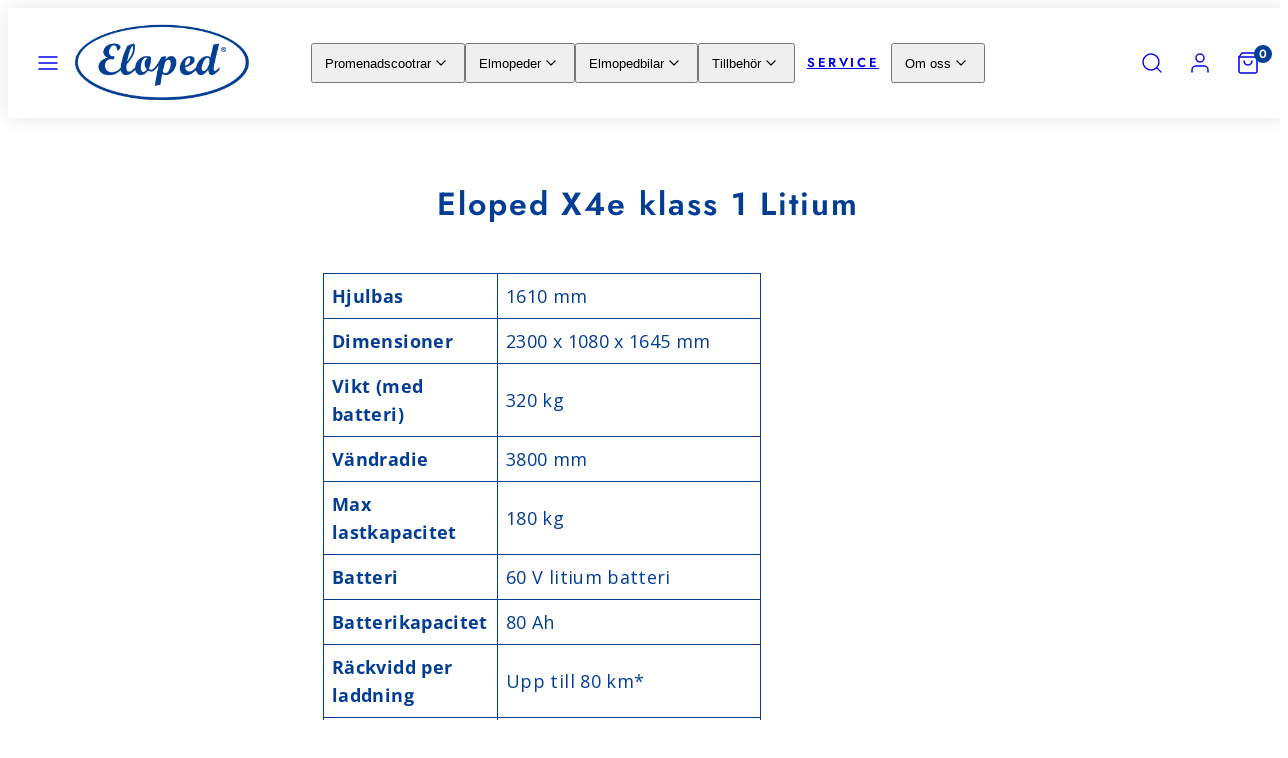

--- FILE ---
content_type: text/html; charset=utf-8
request_url: https://eloped.dk/pages/eloped-x4e-klass-1-litium
body_size: 46866
content:
<!doctype html>
<html class="no-js template-page" lang="sv">
  <head>
    <!-- Google tag (gtag.js) -->
<script async src="https://www.googletagmanager.com/gtag/js?id=AW-835405487"></script>
<script>
  window.dataLayer = window.dataLayer || [];
  function gtag(){dataLayer.push(arguments);}
  gtag('js', new Date());

  gtag('config', 'AW-835405487');
</script>
    
    <script id="Cookiebot" src="https://consent.cookiebot.com/uc.js" data-cbid="18b24c51-9fff-4c4d-94e4-e9d5206e17ff" data-blockingmode="auto" type="text/javascript"></script>
    <script>
    
    
	<script id="pandectes-rules">   /* PANDECTES-GDPR: DO NOT MODIFY AUTO GENERATED CODE OF THIS SCRIPT */      window.PandectesSettings = {"store":{"id":57786531928,"plan":"basic","theme":"Eloped Theme by Iggy Agency ***LIVETHEME***","primaryLocale":"sv","adminMode":false,"headless":false,"storefrontRootDomain":"","checkoutRootDomain":"","storefrontAccessToken":""},"tsPublished":1729685106,"declaration":{"showType":true,"showPurpose":false,"showProvider":false,"declIntroText":"Vi använder cookies för att optimera webbplatsens funktionalitet, analysera prestandan och ge dig en personlig upplevelse. Vissa cookies är nödvändiga för att webbplatsen ska fungera och fungera korrekt. Dessa cookies kan inte inaktiveras. I det här fönstret kan du hantera dina preferenser för cookies.","showDateGenerated":true},"language":{"languageMode":"Single","fallbackLanguage":"sv","languageDetection":"browser","languagesSupported":[]},"texts":{"managed":{"headerText":{"sv":"Vi respekterar din integritet"},"consentText":{"sv":"Denna webbplats använder cookies för att säkerställa att du får den bästa upplevelsen."},"dismissButtonText":{"sv":"Ok"},"linkText":{"sv":"Läs mer"},"imprintText":{"sv":"Avtryck"},"preferencesButtonText":{"sv":"Preferenser"},"allowButtonText":{"sv":"Acceptera"},"denyButtonText":{"sv":"Neka"},"leaveSiteButtonText":{"sv":"Lämna denna webbplats"},"cookiePolicyText":{"sv":"Cookiepolicy"},"preferencesPopupTitleText":{"sv":"Hantera samtyckeinställningar"},"preferencesPopupIntroText":{"sv":"Vi använder cookies för att optimera webbplatsens funktionalitet, analysera prestanda och ge dig personlig upplevelse. Vissa kakor är viktiga för att webbplatsen ska fungera och fungera korrekt. Dessa cookies kan inte inaktiveras. I det här fönstret kan du hantera dina preferenser för cookies."},"preferencesPopupCloseButtonText":{"sv":"Stäng"},"preferencesPopupAcceptAllButtonText":{"sv":"Acceptera alla"},"preferencesPopupRejectAllButtonText":{"sv":"Avvisa alla"},"preferencesPopupSaveButtonText":{"sv":"Spara inställningar"},"accessSectionTitleText":{"sv":"Dataportabilitet"},"accessSectionParagraphText":{"sv":"Du har rätt att när som helst få tillgång till dina uppgifter."},"rectificationSectionTitleText":{"sv":"Rättelse av data"},"rectificationSectionParagraphText":{"sv":"Du har rätt att begära att dina uppgifter uppdateras när du tycker att det är lämpligt."},"erasureSectionTitleText":{"sv":"Rätt att bli bortglömd"},"erasureSectionParagraphText":{"sv":"Du har rätt att be alla dina data raderas. Efter det kommer du inte längre att kunna komma åt ditt konto."},"declIntroText":{"sv":"Vi använder cookies för att optimera webbplatsens funktionalitet, analysera prestandan och ge dig en personlig upplevelse. Vissa cookies är nödvändiga för att webbplatsen ska fungera och fungera korrekt. Dessa cookies kan inte inaktiveras. I det här fönstret kan du hantera dina preferenser för cookies."}},"categories":{"strictlyNecessaryCookiesTitleText":{"sv":"Strikt nödvändiga kakor"},"functionalityCookiesTitleText":{"sv":"Funktionella kakor"},"performanceCookiesTitleText":{"sv":"Prestandakakor"},"targetingCookiesTitleText":{"sv":"Inriktningskakor"},"unclassifiedCookiesTitleText":{"sv":"Oklassificerade cookies"},"strictlyNecessaryCookiesDescriptionText":{"sv":"Dessa cookies är viktiga för att du ska kunna flytta runt på webbplatsen och använda dess funktioner, till exempel att komma åt säkra områden på webbplatsen. Webbplatsen kan inte fungera korrekt utan dessa cookies."},"functionalityCookiesDescriptionText":{"sv":"Dessa cookies gör det möjligt för webbplatsen att tillhandahålla förbättrad funktionalitet och anpassning. De kan ställas in av oss eller av tredjepartsleverantörer vars tjänster vi har lagt till på våra sidor. Om du inte tillåter dessa kakor kanske vissa eller alla av dessa tjänster inte fungerar korrekt."},"performanceCookiesDescriptionText":{"sv":"Dessa cookies gör att vi kan övervaka och förbättra prestandan på vår webbplats. Till exempel tillåter de oss att räkna besök, identifiera trafikkällor och se vilka delar av webbplatsen som är mest populära."},"targetingCookiesDescriptionText":{"sv":"Dessa cookies kan sättas via vår webbplats av våra reklampartners. De kan användas av dessa företag för att skapa en profil av dina intressen och visa relevanta annonser på andra webbplatser. De lagrar inte direkt personlig information, men är baserade på att identifiera din webbläsare och internetenhet på ett unikt sätt. Om du inte tillåter dessa cookies kommer du att uppleva mindre riktad reklam."},"unclassifiedCookiesDescriptionText":{"sv":"Oklassificerade cookies är cookies som vi håller på att klassificera tillsammans med leverantörerna av enskilda cookies."}},"auto":{"declName":{"sv":"Namn"},"declPath":{"sv":"Väg"},"declType":{"sv":"Typ"},"declDomain":{"sv":"Domän"},"declPurpose":{"sv":"Syfte"},"declProvider":{"sv":"Leverantör"},"declRetention":{"sv":"Varaktighet"},"declFirstParty":{"sv":"Förstapartskakor"},"declThirdParty":{"sv":"Tredje part"},"declSeconds":{"sv":"sekunder"},"declMinutes":{"sv":"minuter"},"declHours":{"sv":"timmar"},"declDays":{"sv":"dagar"},"declMonths":{"sv":"månader"},"declYears":{"sv":"år"},"declSession":{"sv":"Session"},"cookiesDetailsText":{"sv":"Information om cookies"},"preferencesPopupAlwaysAllowedText":{"sv":"Alltid tillåtna"},"submitButton":{"sv":"Skicka in"},"submittingButton":{"sv":"Skickar ..."},"cancelButton":{"sv":"Avbryt"},"guestsSupportInfoText":{"sv":"Logga in med ditt kundkonto för att fortsätta."},"guestsSupportEmailPlaceholder":{"sv":"E-postadress"},"guestsSupportEmailValidationError":{"sv":"E-post är inte giltig"},"guestsSupportEmailSuccessTitle":{"sv":"Tack för din förfrågan"},"guestsSupportEmailFailureTitle":{"sv":"Ett problem uppstod"},"guestsSupportEmailSuccessMessage":{"sv":"Om du är registrerad som kund i den här butiken får du snart ett mejl med instruktioner om hur du går tillväga."},"guestsSupportEmailFailureMessage":{"sv":"Din begäran skickades inte. Försök igen och om problemet kvarstår, kontakta butiksägaren för hjälp."},"confirmationSuccessTitle":{"sv":"Din begäran har verifierats"},"confirmationFailureTitle":{"sv":"Ett problem uppstod"},"confirmationSuccessMessage":{"sv":"Vi återkommer snart till dig angående din begäran."},"confirmationFailureMessage":{"sv":"Din begäran verifierades inte. Försök igen och kontakta butiksägaren för att få hjälp om problemet kvarstår"},"consentSectionTitleText":{"sv":"Ditt samtycke till cookies"},"consentSectionNoConsentText":{"sv":"Du har inte godkänt cookiepolicyn för denna webbplats."},"consentSectionConsentedText":{"sv":"Du har samtyckt till cookiespolicyn för denna webbplats den"},"consentStatus":{"sv":"samtycke"},"consentDate":{"sv":"Samtyckesdatum"},"consentId":{"sv":"Samtyckes-ID"},"consentSectionChangeConsentActionText":{"sv":"Ändra samtyckesinställning"},"accessSectionGDPRRequestsActionText":{"sv":"Begäran av registrerade"},"accessSectionAccountInfoActionText":{"sv":"Personlig information"},"accessSectionOrdersRecordsActionText":{"sv":"Order"},"accessSectionDownloadReportActionText":{"sv":"Ladda ner allt"},"rectificationCommentPlaceholder":{"sv":"Beskriv vad du vill uppdatera"},"rectificationCommentValidationError":{"sv":"Kommentar krävs"},"rectificationSectionEditAccountActionText":{"sv":"Begär en uppdatering"},"erasureSectionRequestDeletionActionText":{"sv":"Begär radering av personuppgifter"}}},"library":{"previewMode":false,"fadeInTimeout":0,"defaultBlocked":7,"showLink":true,"showImprintLink":false,"showGoogleLink":false,"enabled":true,"cookie":{"name":"_pandectes_gdpr","expiryDays":365,"secure":true,"domain":""},"dismissOnScroll":false,"dismissOnWindowClick":false,"dismissOnTimeout":false,"palette":{"popup":{"background":"#FFFFFF","backgroundForCalculations":{"a":1,"b":255,"g":255,"r":255},"text":"#000000"},"button":{"background":"transparent","backgroundForCalculations":{"a":1,"b":255,"g":255,"r":255},"text":"#000000","textForCalculation":{"a":1,"b":0,"g":0,"r":0},"border":"#000000"}},"content":{"href":"https://eloped-eu.myshopify.com/policies/privacy-policy","imprintHref":"/","close":"&#10005;","target":"","logo":"<img class=\"cc-banner-logo\" height=\"40\" width=\"40\" src=\"https://cdn.shopify.com/s/files/1/0577/8653/1928/t/6/assets/pandectes-logo.png?v=1729685010\" alt=\"logo\" />"},"window":"<div role=\"dialog\" aria-live=\"polite\" aria-label=\"cookieconsent\" aria-describedby=\"cookieconsent:desc\" id=\"pandectes-banner\" class=\"cc-window-wrapper cc-top-wrapper\"><div class=\"pd-cookie-banner-window cc-window {{classes}}\"><!--googleoff: all-->{{children}}<!--googleon: all--></div></div>","compliance":{"opt-both":"<div class=\"cc-compliance cc-highlight\">{{deny}}{{allow}}</div>"},"type":"opt-both","layouts":{"basic":"{{logo}}{{messagelink}}{{compliance}}{{close}}"},"position":"top","theme":"wired","revokable":true,"animateRevokable":false,"revokableReset":false,"revokableLogoUrl":"https://cdn.shopify.com/s/files/1/0577/8653/1928/t/6/assets/pandectes-reopen-logo.png?v=1729685011","revokablePlacement":"bottom-left","revokableMarginHorizontal":15,"revokableMarginVertical":15,"static":false,"autoAttach":true,"hasTransition":true,"blacklistPage":[""],"elements":{"close":"<button aria-label=\"dismiss cookie message\" type=\"button\" tabindex=\"0\" class=\"cc-close\">{{close}}</button>","dismiss":"<button aria-label=\"dismiss cookie message\" type=\"button\" tabindex=\"0\" class=\"cc-btn cc-btn-decision cc-dismiss\">{{dismiss}}</button>","allow":"<button aria-label=\"allow cookies\" type=\"button\" tabindex=\"0\" class=\"cc-btn cc-btn-decision cc-allow\">{{allow}}</button>","deny":"<button aria-label=\"deny cookies\" type=\"button\" tabindex=\"0\" class=\"cc-btn cc-btn-decision cc-deny\">{{deny}}</button>","preferences":"<button aria-label=\"settings cookies\" tabindex=\"0\" type=\"button\" class=\"cc-btn cc-settings\" onclick=\"Pandectes.fn.openPreferences()\">{{preferences}}</button>"}},"geolocation":{"auOnly":false,"brOnly":false,"caOnly":false,"chOnly":false,"euOnly":false,"jpOnly":false,"nzOnly":false,"thOnly":false,"zaOnly":false,"canadaOnly":false,"globalVisibility":true},"dsr":{"guestsSupport":false,"accessSectionDownloadReportAuto":false},"banner":{"resetTs":1729685009,"extraCss":"        .cc-banner-logo {max-width: 24em!important;}    @media(min-width: 768px) {.cc-window.cc-floating{max-width: 24em!important;width: 24em!important;}}    .cc-message, .pd-cookie-banner-window .cc-header, .cc-logo {text-align: left}    .cc-window-wrapper{z-index: 2147483647;}    .cc-window{z-index: 2147483647;font-family: inherit;}    .pd-cookie-banner-window .cc-header{font-family: inherit;}    .pd-cp-ui{font-family: inherit; background-color: #FFFFFF;color:#000000;}    button.pd-cp-btn, a.pd-cp-btn{}    input + .pd-cp-preferences-slider{background-color: rgba(0, 0, 0, 0.3)}    .pd-cp-scrolling-section::-webkit-scrollbar{background-color: rgba(0, 0, 0, 0.3)}    input:checked + .pd-cp-preferences-slider{background-color: rgba(0, 0, 0, 1)}    .pd-cp-scrolling-section::-webkit-scrollbar-thumb {background-color: rgba(0, 0, 0, 1)}    .pd-cp-ui-close{color:#000000;}    .pd-cp-preferences-slider:before{background-color: #FFFFFF}    .pd-cp-title:before {border-color: #000000!important}    .pd-cp-preferences-slider{background-color:#000000}    .pd-cp-toggle{color:#000000!important}    @media(max-width:699px) {.pd-cp-ui-close-top svg {fill: #000000}}    .pd-cp-toggle:hover,.pd-cp-toggle:visited,.pd-cp-toggle:active{color:#000000!important}    .pd-cookie-banner-window {box-shadow: 0 0 18px rgb(0 0 0 / 20%);}  ","customJavascript":{"useButtons":true},"showPoweredBy":false,"revokableTrigger":false,"hybridStrict":false,"cookiesBlockedByDefault":"7","isActive":false,"implicitSavePreferences":false,"cookieIcon":false,"blockBots":false,"showCookiesDetails":true,"hasTransition":true,"blockingPage":false,"showOnlyLandingPage":false,"leaveSiteUrl":"https://www.google.com","linkRespectStoreLang":false},"cookies":{"0":[{"name":"keep_alive","type":"http","domain":"eloped.eu","path":"/","provider":"Shopify","firstParty":true,"retention":"30 minute(s)","expires":30,"unit":"declMinutes","purpose":{"sv":"Används i samband med köparlokalisering."}},{"name":"_tracking_consent","type":"http","domain":".eloped.eu","path":"/","provider":"Shopify","firstParty":true,"retention":"1 year(s)","expires":1,"unit":"declYears","purpose":{"sv":"Spårningspreferenser."}},{"name":"secure_customer_sig","type":"http","domain":"eloped.eu","path":"/","provider":"Shopify","firstParty":true,"retention":"1 year(s)","expires":1,"unit":"declYears","purpose":{"sv":"Används i samband med kundinloggning."}},{"name":"localization","type":"http","domain":"eloped.eu","path":"/","provider":"Shopify","firstParty":true,"retention":"1 year(s)","expires":1,"unit":"declYears","purpose":{"sv":"Shopify butikslokalisering"}},{"name":"cart_currency","type":"http","domain":"eloped.eu","path":"/","provider":"Shopify","firstParty":true,"retention":"2 ","expires":2,"unit":"declSession","purpose":{"sv":"Cookien är nödvändig för den säkra utchecknings- och betalningsfunktionen på webbplatsen. Denna funktion tillhandahålls av shopify.com."}},{"name":"_cmp_a","type":"http","domain":".eloped.eu","path":"/","provider":"Shopify","firstParty":true,"retention":"1 day(s)","expires":1,"unit":"declDays","purpose":{"sv":"Används för att hantera kunders integritetsinställningar."}},{"name":"shopify_pay_redirect","type":"http","domain":"eloped.eu","path":"/","provider":"Shopify","firstParty":true,"retention":"1 hour(s)","expires":1,"unit":"declHours","purpose":{"sv":"Cookien är nödvändig för den säkra utchecknings- och betalningsfunktionen på webbplatsen. Denna funktion tillhandahålls av shopify.com."}},{"name":"_shopify_essential","type":"http","domain":"eloped.eu","path":"/","provider":"Shopify","firstParty":true,"retention":"1 year(s)","expires":1,"unit":"declYears","purpose":{"sv":"Används på kontosidan."}}],"1":[{"name":"_hjSessionUser_1223940","type":"http","domain":".eloped.eu","path":"/","provider":"Hotjar","firstParty":true,"retention":"1 year(s)","expires":1,"unit":"declYears","purpose":{"sv":""}},{"name":"_hjSession_1223940","type":"http","domain":".eloped.eu","path":"/","provider":"Hotjar","firstParty":true,"retention":"30 minute(s)","expires":30,"unit":"declMinutes","purpose":{"sv":""}}],"2":[{"name":"_ga","type":"http","domain":".eloped.eu","path":"/","provider":"Google","firstParty":true,"retention":"1 year(s)","expires":1,"unit":"declYears","purpose":{"sv":"Cookie ställs in av Google Analytics med okänd funktionalitet"}},{"name":"_ga_GQ5C6WG51P","type":"http","domain":".eloped.eu","path":"/","provider":"Google","firstParty":true,"retention":"1 year(s)","expires":1,"unit":"declYears","purpose":{"sv":""}}],"4":[{"name":"_gcl_au","type":"http","domain":".eloped.eu","path":"/","provider":"Google","firstParty":true,"retention":"3 month(s)","expires":3,"unit":"declMonths","purpose":{"sv":"Cookie placeras av Google Tag Manager för att spåra konverteringar."}}],"8":[{"name":"ads/ga-audiences","type":"html_session","domain":"https://www.google.ie","path":"/","provider":"Unknown","firstParty":false,"retention":"Session","expires":1,"unit":"declYears","purpose":{"sv":""}},{"name":"_hjSessionStorageTest","type":"html_session","domain":"https://eloped.eu","path":"/","provider":"Unknown","firstParty":true,"retention":"Session","expires":1,"unit":"declYears","purpose":{"sv":"Kontrollerar om spårningskoden kan använda sessionslagring. Om det kan sätts ett värde på 1."}},{"name":"_hjLocalStorageTest","type":"html_local","domain":"https://eloped.eu","path":"/","provider":"Unknown","firstParty":true,"retention":"Persistent","expires":1,"unit":"declYears","purpose":{"sv":"Kontrollerar om spårningskoden kan använda lokal lagring. Om det kan sätts ett värde på 1."}},{"name":"fpv_969099","type":"http","domain":".eloped.eu","path":"/","provider":"Unknown","firstParty":true,"retention":"20 minute(s)","expires":20,"unit":"declMinutes","purpose":{"sv":""}},{"name":"triggerbee_widgets_state_969099","type":"http","domain":".eloped.eu","path":"/","provider":"Unknown","firstParty":true,"retention":"15 minute(s)","expires":15,"unit":"declMinutes","purpose":{"sv":""}},{"name":"_mtruid","type":"http","domain":".eloped.eu","path":"/","provider":"Unknown","firstParty":true,"retention":"1 year(s)","expires":1,"unit":"declYears","purpose":{"sv":""}},{"name":"mtr_p","type":"html_local","domain":"https://eloped.eu","path":"/","provider":"Unknown","firstParty":true,"retention":"Persistent","expires":1,"unit":"declYears","purpose":{"sv":""}},{"name":"klaviyoOnsite","type":"html_local","domain":"https://eloped.eu","path":"/","provider":"Unknown","firstParty":true,"retention":"Persistent","expires":1,"unit":"declYears","purpose":{"sv":""}},{"name":"bugsnag-anonymous-id","type":"html_local","domain":"https://pay.shopify.com","path":"/","provider":"Unknown","firstParty":false,"retention":"Persistent","expires":1,"unit":"declYears","purpose":{"sv":""}},{"name":"session-storage-test","type":"html_session","domain":"https://eloped.eu","path":"/","provider":"Unknown","firstParty":true,"retention":"Session","expires":1,"unit":"declYears","purpose":{"sv":""}},{"name":"__storage_test__","type":"html_local","domain":"https://eloped.eu","path":"/","provider":"Unknown","firstParty":true,"retention":"Persistent","expires":1,"unit":"declYears","purpose":{"sv":""}},{"name":"klaviyoPagesVisitCount","type":"html_session","domain":"https://eloped.eu","path":"/","provider":"Unknown","firstParty":true,"retention":"Session","expires":1,"unit":"declYears","purpose":{"sv":""}},{"name":"mtr_v","type":"html_session","domain":"https://eloped.eu","path":"/","provider":"Unknown","firstParty":true,"retention":"Session","expires":1,"unit":"declYears","purpose":{"sv":""}}]},"blocker":{"isActive":false,"googleConsentMode":{"id":"","analyticsId":"","adwordsId":"","isActive":false,"adStorageCategory":4,"analyticsStorageCategory":2,"personalizationStorageCategory":1,"functionalityStorageCategory":1,"customEvent":false,"securityStorageCategory":0,"redactData":false,"urlPassthrough":false,"dataLayerProperty":"dataLayer","waitForUpdate":0,"useNativeChannel":false},"facebookPixel":{"id":"","isActive":false,"ldu":false},"microsoft":{"isActive":false,"uetTags":""},"rakuten":{"isActive":false,"cmp":false,"ccpa":false},"klaviyoIsActive":false,"gpcIsActive":false,"defaultBlocked":7,"patterns":{"whiteList":[],"blackList":{"1":[],"2":[],"4":[],"8":[]},"iframesWhiteList":[],"iframesBlackList":{"1":[],"2":[],"4":[],"8":[]},"beaconsWhiteList":[],"beaconsBlackList":{"1":[],"2":[],"4":[],"8":[]}}}}      !function(){"use strict";window.PandectesRules=window.PandectesRules||{},window.PandectesRules.manualBlacklist={1:[],2:[],4:[]},window.PandectesRules.blacklistedIFrames={1:[],2:[],4:[]},window.PandectesRules.blacklistedCss={1:[],2:[],4:[]},window.PandectesRules.blacklistedBeacons={1:[],2:[],4:[]};var e="javascript/blocked";function t(e){return new RegExp(e.replace(/[/\\.+?$()]/g,"\\$&").replace("*","(.*)"))}var n=function(e){var t=arguments.length>1&&void 0!==arguments[1]?arguments[1]:"log";new URLSearchParams(window.location.search).get("log")&&console[t]("PandectesRules: ".concat(e))};function a(e){var t=document.createElement("script");t.async=!0,t.src=e,document.head.appendChild(t)}function r(e,t){var n=Object.keys(e);if(Object.getOwnPropertySymbols){var a=Object.getOwnPropertySymbols(e);t&&(a=a.filter((function(t){return Object.getOwnPropertyDescriptor(e,t).enumerable}))),n.push.apply(n,a)}return n}function o(e){for(var t=1;t<arguments.length;t++){var n=null!=arguments[t]?arguments[t]:{};t%2?r(Object(n),!0).forEach((function(t){s(e,t,n[t])})):Object.getOwnPropertyDescriptors?Object.defineProperties(e,Object.getOwnPropertyDescriptors(n)):r(Object(n)).forEach((function(t){Object.defineProperty(e,t,Object.getOwnPropertyDescriptor(n,t))}))}return e}function i(e){var t=function(e,t){if("object"!=typeof e||!e)return e;var n=e[Symbol.toPrimitive];if(void 0!==n){var a=n.call(e,t||"default");if("object"!=typeof a)return a;throw new TypeError("@@toPrimitive must return a primitive value.")}return("string"===t?String:Number)(e)}(e,"string");return"symbol"==typeof t?t:t+""}function s(e,t,n){return(t=i(t))in e?Object.defineProperty(e,t,{value:n,enumerable:!0,configurable:!0,writable:!0}):e[t]=n,e}function c(e,t){return function(e){if(Array.isArray(e))return e}(e)||function(e,t){var n=null==e?null:"undefined"!=typeof Symbol&&e[Symbol.iterator]||e["@@iterator"];if(null!=n){var a,r,o,i,s=[],c=!0,l=!1;try{if(o=(n=n.call(e)).next,0===t){if(Object(n)!==n)return;c=!1}else for(;!(c=(a=o.call(n)).done)&&(s.push(a.value),s.length!==t);c=!0);}catch(e){l=!0,r=e}finally{try{if(!c&&null!=n.return&&(i=n.return(),Object(i)!==i))return}finally{if(l)throw r}}return s}}(e,t)||d(e,t)||function(){throw new TypeError("Invalid attempt to destructure non-iterable instance.\nIn order to be iterable, non-array objects must have a [Symbol.iterator]() method.")}()}function l(e){return function(e){if(Array.isArray(e))return u(e)}(e)||function(e){if("undefined"!=typeof Symbol&&null!=e[Symbol.iterator]||null!=e["@@iterator"])return Array.from(e)}(e)||d(e)||function(){throw new TypeError("Invalid attempt to spread non-iterable instance.\nIn order to be iterable, non-array objects must have a [Symbol.iterator]() method.")}()}function d(e,t){if(e){if("string"==typeof e)return u(e,t);var n=Object.prototype.toString.call(e).slice(8,-1);return"Object"===n&&e.constructor&&(n=e.constructor.name),"Map"===n||"Set"===n?Array.from(e):"Arguments"===n||/^(?:Ui|I)nt(?:8|16|32)(?:Clamped)?Array$/.test(n)?u(e,t):void 0}}function u(e,t){(null==t||t>e.length)&&(t=e.length);for(var n=0,a=new Array(t);n<t;n++)a[n]=e[n];return a}var f=window.PandectesRulesSettings||window.PandectesSettings,g=!(void 0===window.dataLayer||!Array.isArray(window.dataLayer)||!window.dataLayer.some((function(e){return"pandectes_full_scan"===e.event}))),p=function(){var e,t=arguments.length>0&&void 0!==arguments[0]?arguments[0]:"_pandectes_gdpr",n=("; "+document.cookie).split("; "+t+"=");if(n.length<2)e={};else{var a=n.pop().split(";");e=window.atob(a.shift())}var r=function(e){try{return JSON.parse(e)}catch(e){return!1}}(e);return!1!==r?r:e}(),h=f.banner.isActive,y=f.blocker,v=y.defaultBlocked,w=y.patterns,m=p&&null!==p.preferences&&void 0!==p.preferences?p.preferences:null,b=g?0:h?null===m?v:m:0,k={1:!(1&b),2:!(2&b),4:!(4&b)},_=w.blackList,S=w.whiteList,L=w.iframesBlackList,C=w.iframesWhiteList,P=w.beaconsBlackList,A=w.beaconsWhiteList,O={blackList:[],whiteList:[],iframesBlackList:{1:[],2:[],4:[],8:[]},iframesWhiteList:[],beaconsBlackList:{1:[],2:[],4:[],8:[]},beaconsWhiteList:[]};[1,2,4].map((function(e){var n;k[e]||((n=O.blackList).push.apply(n,l(_[e].length?_[e].map(t):[])),O.iframesBlackList[e]=L[e].length?L[e].map(t):[],O.beaconsBlackList[e]=P[e].length?P[e].map(t):[])})),O.whiteList=S.length?S.map(t):[],O.iframesWhiteList=C.length?C.map(t):[],O.beaconsWhiteList=A.length?A.map(t):[];var E={scripts:[],iframes:{1:[],2:[],4:[]},beacons:{1:[],2:[],4:[]},css:{1:[],2:[],4:[]}},I=function(t,n){return t&&(!n||n!==e)&&(!O.blackList||O.blackList.some((function(e){return e.test(t)})))&&(!O.whiteList||O.whiteList.every((function(e){return!e.test(t)})))},B=function(e,t){var n=O.iframesBlackList[t],a=O.iframesWhiteList;return e&&(!n||n.some((function(t){return t.test(e)})))&&(!a||a.every((function(t){return!t.test(e)})))},j=function(e,t){var n=O.beaconsBlackList[t],a=O.beaconsWhiteList;return e&&(!n||n.some((function(t){return t.test(e)})))&&(!a||a.every((function(t){return!t.test(e)})))},T=new MutationObserver((function(e){for(var t=0;t<e.length;t++)for(var n=e[t].addedNodes,a=0;a<n.length;a++){var r=n[a],o=r.dataset&&r.dataset.cookiecategory;if(1===r.nodeType&&"LINK"===r.tagName){var i=r.dataset&&r.dataset.href;if(i&&o)switch(o){case"functionality":case"C0001":E.css[1].push(i);break;case"performance":case"C0002":E.css[2].push(i);break;case"targeting":case"C0003":E.css[4].push(i)}}}})),R=new MutationObserver((function(t){for(var a=0;a<t.length;a++)for(var r=t[a].addedNodes,o=function(){var t=r[i],a=t.src||t.dataset&&t.dataset.src,o=t.dataset&&t.dataset.cookiecategory;if(1===t.nodeType&&"IFRAME"===t.tagName){if(a){var s=!1;B(a,1)||"functionality"===o||"C0001"===o?(s=!0,E.iframes[1].push(a)):B(a,2)||"performance"===o||"C0002"===o?(s=!0,E.iframes[2].push(a)):(B(a,4)||"targeting"===o||"C0003"===o)&&(s=!0,E.iframes[4].push(a)),s&&(t.removeAttribute("src"),t.setAttribute("data-src",a))}}else if(1===t.nodeType&&"IMG"===t.tagName){if(a){var c=!1;j(a,1)?(c=!0,E.beacons[1].push(a)):j(a,2)?(c=!0,E.beacons[2].push(a)):j(a,4)&&(c=!0,E.beacons[4].push(a)),c&&(t.removeAttribute("src"),t.setAttribute("data-src",a))}}else if(1===t.nodeType&&"SCRIPT"===t.tagName){var l=t.type,d=!1;if(I(a,l)?(n("rule blocked: ".concat(a)),d=!0):a&&o?n("manually blocked @ ".concat(o,": ").concat(a)):o&&n("manually blocked @ ".concat(o,": inline code")),d){E.scripts.push([t,l]),t.type=e;t.addEventListener("beforescriptexecute",(function n(a){t.getAttribute("type")===e&&a.preventDefault(),t.removeEventListener("beforescriptexecute",n)})),t.parentElement&&t.parentElement.removeChild(t)}}},i=0;i<r.length;i++)o()})),D=document.createElement,x={src:Object.getOwnPropertyDescriptor(HTMLScriptElement.prototype,"src"),type:Object.getOwnPropertyDescriptor(HTMLScriptElement.prototype,"type")};window.PandectesRules.unblockCss=function(e){var t=E.css[e]||[];t.length&&n("Unblocking CSS for ".concat(e)),t.forEach((function(e){var t=document.querySelector('link[data-href^="'.concat(e,'"]'));t.removeAttribute("data-href"),t.href=e})),E.css[e]=[]},window.PandectesRules.unblockIFrames=function(e){var t=E.iframes[e]||[];t.length&&n("Unblocking IFrames for ".concat(e)),O.iframesBlackList[e]=[],t.forEach((function(e){var t=document.querySelector('iframe[data-src^="'.concat(e,'"]'));t.removeAttribute("data-src"),t.src=e})),E.iframes[e]=[]},window.PandectesRules.unblockBeacons=function(e){var t=E.beacons[e]||[];t.length&&n("Unblocking Beacons for ".concat(e)),O.beaconsBlackList[e]=[],t.forEach((function(e){var t=document.querySelector('img[data-src^="'.concat(e,'"]'));t.removeAttribute("data-src"),t.src=e})),E.beacons[e]=[]},window.PandectesRules.unblockInlineScripts=function(e){var t=1===e?"functionality":2===e?"performance":"targeting",a=document.querySelectorAll('script[type="javascript/blocked"][data-cookiecategory="'.concat(t,'"]'));n("unblockInlineScripts: ".concat(a.length," in ").concat(t)),a.forEach((function(e){var t=document.createElement("script");t.type="text/javascript",e.hasAttribute("src")?t.src=e.getAttribute("src"):t.textContent=e.textContent,document.head.appendChild(t),e.parentNode.removeChild(e)}))},window.PandectesRules.unblockInlineCss=function(e){var t=1===e?"functionality":2===e?"performance":"targeting",a=document.querySelectorAll('link[data-cookiecategory="'.concat(t,'"]'));n("unblockInlineCss: ".concat(a.length," in ").concat(t)),a.forEach((function(e){e.href=e.getAttribute("data-href")}))},window.PandectesRules.unblock=function(e){e.length<1?(O.blackList=[],O.whiteList=[],O.iframesBlackList=[],O.iframesWhiteList=[]):(O.blackList&&(O.blackList=O.blackList.filter((function(t){return e.every((function(e){return"string"==typeof e?!t.test(e):e instanceof RegExp?t.toString()!==e.toString():void 0}))}))),O.whiteList&&(O.whiteList=[].concat(l(O.whiteList),l(e.map((function(e){if("string"==typeof e){var n=".*"+t(e)+".*";if(O.whiteList.every((function(e){return e.toString()!==n.toString()})))return new RegExp(n)}else if(e instanceof RegExp&&O.whiteList.every((function(t){return t.toString()!==e.toString()})))return e;return null})).filter(Boolean)))));var a=0;l(E.scripts).forEach((function(e,t){var n=c(e,2),r=n[0],o=n[1];if(function(e){var t=e.getAttribute("src");return O.blackList&&O.blackList.every((function(e){return!e.test(t)}))||O.whiteList&&O.whiteList.some((function(e){return e.test(t)}))}(r)){for(var i=document.createElement("script"),s=0;s<r.attributes.length;s++){var l=r.attributes[s];"src"!==l.name&&"type"!==l.name&&i.setAttribute(l.name,r.attributes[s].value)}i.setAttribute("src",r.src),i.setAttribute("type",o||"application/javascript"),document.head.appendChild(i),E.scripts.splice(t-a,1),a++}})),0==O.blackList.length&&0===O.iframesBlackList[1].length&&0===O.iframesBlackList[2].length&&0===O.iframesBlackList[4].length&&0===O.beaconsBlackList[1].length&&0===O.beaconsBlackList[2].length&&0===O.beaconsBlackList[4].length&&(n("Disconnecting observers"),R.disconnect(),T.disconnect())};var N=f.store,U=N.adminMode,z=N.headless,M=N.storefrontRootDomain,q=N.checkoutRootDomain,F=N.storefrontAccessToken,W=f.banner.isActive,H=f.blocker.defaultBlocked;W&&function(e){if(window.Shopify&&window.Shopify.customerPrivacy)e();else{var t=null;window.Shopify&&window.Shopify.loadFeatures&&window.Shopify.trackingConsent?e():t=setInterval((function(){window.Shopify&&window.Shopify.loadFeatures&&(clearInterval(t),window.Shopify.loadFeatures([{name:"consent-tracking-api",version:"0.1"}],(function(t){t?n("Shopify.customerPrivacy API - failed to load"):(n("shouldShowBanner() -> ".concat(window.Shopify.trackingConsent.shouldShowBanner()," | saleOfDataRegion() -> ").concat(window.Shopify.trackingConsent.saleOfDataRegion())),e())})))}),10)}}((function(){!function(){var e=window.Shopify.trackingConsent;if(!1!==e.shouldShowBanner()||null!==m||7!==H)try{var t=U&&!(window.Shopify&&window.Shopify.AdminBarInjector),a={preferences:!(1&b)||g||t,analytics:!(2&b)||g||t,marketing:!(4&b)||g||t};z&&(a.headlessStorefront=!0,a.storefrontRootDomain=null!=M&&M.length?M:window.location.hostname,a.checkoutRootDomain=null!=q&&q.length?q:"checkout.".concat(window.location.hostname),a.storefrontAccessToken=null!=F&&F.length?F:""),e.firstPartyMarketingAllowed()===a.marketing&&e.analyticsProcessingAllowed()===a.analytics&&e.preferencesProcessingAllowed()===a.preferences||e.setTrackingConsent(a,(function(e){e&&e.error?n("Shopify.customerPrivacy API - failed to setTrackingConsent"):n("setTrackingConsent(".concat(JSON.stringify(a),")"))}))}catch(e){n("Shopify.customerPrivacy API - exception")}}(),function(){if(z){var e=window.Shopify.trackingConsent,t=e.currentVisitorConsent();if(navigator.globalPrivacyControl&&""===t.sale_of_data){var a={sale_of_data:!1,headlessStorefront:!0};a.storefrontRootDomain=null!=M&&M.length?M:window.location.hostname,a.checkoutRootDomain=null!=q&&q.length?q:"checkout.".concat(window.location.hostname),a.storefrontAccessToken=null!=F&&F.length?F:"",e.setTrackingConsent(a,(function(e){e&&e.error?n("Shopify.customerPrivacy API - failed to setTrackingConsent({".concat(JSON.stringify(a),")")):n("setTrackingConsent(".concat(JSON.stringify(a),")"))}))}}}()}));var G=["AT","BE","BG","HR","CY","CZ","DK","EE","FI","FR","DE","GR","HU","IE","IT","LV","LT","LU","MT","NL","PL","PT","RO","SK","SI","ES","SE","GB","LI","NO","IS"],J=f.banner,V=J.isActive,K=J.hybridStrict,$=f.geolocation,Y=$.caOnly,Z=void 0!==Y&&Y,Q=$.euOnly,X=void 0!==Q&&Q,ee=$.brOnly,te=void 0!==ee&&ee,ne=$.jpOnly,ae=void 0!==ne&&ne,re=$.thOnly,oe=void 0!==re&&re,ie=$.chOnly,se=void 0!==ie&&ie,ce=$.zaOnly,le=void 0!==ce&&ce,de=$.canadaOnly,ue=void 0!==de&&de,fe=$.globalVisibility,ge=void 0===fe||fe,pe=f.blocker,he=pe.defaultBlocked,ye=void 0===he?7:he,ve=pe.googleConsentMode,we=ve.isActive,me=ve.customEvent,be=ve.id,ke=void 0===be?"":be,_e=ve.analyticsId,Se=void 0===_e?"":_e,Le=ve.adwordsId,Ce=void 0===Le?"":Le,Pe=ve.redactData,Ae=ve.urlPassthrough,Oe=ve.adStorageCategory,Ee=ve.analyticsStorageCategory,Ie=ve.functionalityStorageCategory,Be=ve.personalizationStorageCategory,je=ve.securityStorageCategory,Te=ve.dataLayerProperty,Re=void 0===Te?"dataLayer":Te,De=ve.waitForUpdate,xe=void 0===De?0:De,Ne=ve.useNativeChannel,Ue=void 0!==Ne&&Ne;function ze(){window[Re].push(arguments)}window[Re]=window[Re]||[];var Me,qe,Fe={hasInitialized:!1,useNativeChannel:!1,ads_data_redaction:!1,url_passthrough:!1,data_layer_property:"dataLayer",storage:{ad_storage:"granted",ad_user_data:"granted",ad_personalization:"granted",analytics_storage:"granted",functionality_storage:"granted",personalization_storage:"granted",security_storage:"granted"}};if(V&&we){var We=ye&Oe?"denied":"granted",He=ye&Ee?"denied":"granted",Ge=ye&Ie?"denied":"granted",Je=ye&Be?"denied":"granted",Ve=ye&je?"denied":"granted";Fe.hasInitialized=!0,Fe.useNativeChannel=Ue,Fe.url_passthrough=Ae,Fe.ads_data_redaction="denied"===We&&Pe,Fe.storage.ad_storage=We,Fe.storage.ad_user_data=We,Fe.storage.ad_personalization=We,Fe.storage.analytics_storage=He,Fe.storage.functionality_storage=Ge,Fe.storage.personalization_storage=Je,Fe.storage.security_storage=Ve,Fe.data_layer_property=Re||"dataLayer",Fe.ads_data_redaction&&ze("set","ads_data_redaction",Fe.ads_data_redaction),Fe.url_passthrough&&ze("set","url_passthrough",Fe.url_passthrough),function(){!1===Ue?console.log("Pandectes: Google Consent Mode (av2)"):console.log("Pandectes: Google Consent Mode (av2nc)");var e=b!==ye?{wait_for_update:xe||500}:xe?{wait_for_update:xe}:{};ge&&!K?ze("consent","default",o(o({},Fe.storage),e)):(ze("consent","default",o(o(o({},Fe.storage),e),{},{region:[].concat(l(X||K?G:[]),l(Z&&!K?["US-CA","US-VA","US-CT","US-UT","US-CO"]:[]),l(te&&!K?["BR"]:[]),l(ae&&!K?["JP"]:[]),l(ue&&!K?["CA"]:[]),l(oe&&!K?["TH"]:[]),l(se&&!K?["CH"]:[]),l(le&&!K?["ZA"]:[]))})),ze("consent","default",{ad_storage:"granted",ad_user_data:"granted",ad_personalization:"granted",analytics_storage:"granted",functionality_storage:"granted",personalization_storage:"granted",security_storage:"granted"}));if(null!==m){var t=b&Oe?"denied":"granted",n=b&Ee?"denied":"granted",r=b&Ie?"denied":"granted",i=b&Be?"denied":"granted",s=b&je?"denied":"granted";Fe.storage.ad_storage=t,Fe.storage.ad_user_data=t,Fe.storage.ad_personalization=t,Fe.storage.analytics_storage=n,Fe.storage.functionality_storage=r,Fe.storage.personalization_storage=i,Fe.storage.security_storage=s,ze("consent","update",Fe.storage)}(ke.length||Se.length||Ce.length)&&(window[Fe.data_layer_property].push({"pandectes.start":(new Date).getTime(),event:"pandectes-rules.min.js"}),(Se.length||Ce.length)&&ze("js",new Date));var c="https://www.googletagmanager.com";if(ke.length){var d=ke.split(",");window[Fe.data_layer_property].push({"gtm.start":(new Date).getTime(),event:"gtm.js"});for(var u=0;u<d.length;u++){var f="dataLayer"!==Fe.data_layer_property?"&l=".concat(Fe.data_layer_property):"";a("".concat(c,"/gtm.js?id=").concat(d[u].trim()).concat(f))}}if(Se.length)for(var g=Se.split(","),p=0;p<g.length;p++){var h=g[p].trim();h.length&&(a("".concat(c,"/gtag/js?id=").concat(h)),ze("config",h,{send_page_view:!1}))}if(Ce.length)for(var y=Ce.split(","),v=0;v<y.length;v++){var w=y[v].trim();w.length&&(a("".concat(c,"/gtag/js?id=").concat(w)),ze("config",w,{allow_enhanced_conversions:!0}))}}()}V&&me&&(qe={event:"Pandectes_Consent_Update",pandectes_status:7===(Me=b)?"deny":0===Me?"allow":"mixed",pandectes_categories:{C0000:"allow",C0001:k[1]?"allow":"deny",C0002:k[2]?"allow":"deny",C0003:k[4]?"allow":"deny"}},window[Re].push(qe),null!==m&&function(e){if(window.Shopify&&window.Shopify.analytics)e();else{var t=null;window.Shopify&&window.Shopify.analytics?e():t=setInterval((function(){window.Shopify&&window.Shopify.analytics&&(clearInterval(t),e())}),10)}}((function(){console.log("publishing Web Pixels API custom event"),window.Shopify.analytics.publish("Pandectes_Consent_Update",qe)})));var Ke=f.blocker,$e=Ke.klaviyoIsActive,Ye=Ke.googleConsentMode.adStorageCategory;$e&&window.addEventListener("PandectesEvent_OnConsent",(function(e){var t=e.detail.preferences;if(null!=t){var n=t&Ye?"denied":"granted";void 0!==window.klaviyo&&window.klaviyo.isIdentified()&&window.klaviyo.push(["identify",{ad_personalization:n,ad_user_data:n}])}})),f.banner.revokableTrigger&&window.addEventListener("PandectesEvent_OnInitialize",(function(){document.querySelectorAll('[href*="#reopenBanner"]').forEach((function(e){e.onclick=function(e){e.preventDefault(),window.Pandectes.fn.revokeConsent()}}))}));var Ze=f.banner.isActive,Qe=f.blocker,Xe=Qe.defaultBlocked,et=void 0===Xe?7:Xe,tt=Qe.microsoft,nt=tt.isActive,at=tt.uetTags,rt=tt.dataLayerProperty,ot=void 0===rt?"uetq":rt,it={hasInitialized:!1,data_layer_property:"uetq",storage:{ad_storage:"granted"}};if(window[ot]=window[ot]||[],nt&&ft("_uetmsdns","1",365),Ze&&nt){var st=4&et?"denied":"granted";if(it.hasInitialized=!0,it.storage.ad_storage=st,window[ot].push("consent","default",it.storage),"granted"==st&&(ft("_uetmsdns","0",365),console.log("setting cookie")),null!==m){var ct=4&b?"denied":"granted";it.storage.ad_storage=ct,window[ot].push("consent","update",it.storage),"granted"===ct&&ft("_uetmsdns","0",365)}if(at.length)for(var lt=at.split(","),dt=0;dt<lt.length;dt++)lt[dt].trim().length&&ut(lt[dt])}function ut(e){var t=document.createElement("script");t.type="text/javascript",t.src="//bat.bing.com/bat.js",t.onload=function(){var t={ti:e};t.q=window.uetq,window.uetq=new UET(t),window.uetq.push("consent","default",{ad_storage:"denied"}),window[ot].push("pageLoad")},document.head.appendChild(t)}function ft(e,t,n){var a=new Date;a.setTime(a.getTime()+24*n*60*60*1e3);var r="expires="+a.toUTCString();document.cookie="".concat(e,"=").concat(t,"; ").concat(r,"; path=/; secure; samesite=strict")}window.PandectesRules.gcm=Fe;var gt=f.banner.isActive,pt=f.blocker.isActive;n("Prefs: ".concat(b," | Banner: ").concat(gt?"on":"off"," | Blocker: ").concat(pt?"on":"off"));var ht=null===m&&/\/checkouts\//.test(window.location.pathname);0!==b&&!1===g&&pt&&!ht&&(n("Blocker will execute"),document.createElement=function(){for(var t=arguments.length,n=new Array(t),a=0;a<t;a++)n[a]=arguments[a];if("script"!==n[0].toLowerCase())return D.bind?D.bind(document).apply(void 0,n):D;var r=D.bind(document).apply(void 0,n);try{Object.defineProperties(r,{src:o(o({},x.src),{},{set:function(t){I(t,r.type)&&x.type.set.call(this,e),x.src.set.call(this,t)}}),type:o(o({},x.type),{},{get:function(){var t=x.type.get.call(this);return t===e||I(this.src,t)?null:t},set:function(t){var n=I(r.src,r.type)?e:t;x.type.set.call(this,n)}})}),r.setAttribute=function(t,n){if("type"===t){var a=I(r.src,r.type)?e:n;x.type.set.call(r,a)}else"src"===t?(I(n,r.type)&&x.type.set.call(r,e),x.src.set.call(r,n)):HTMLScriptElement.prototype.setAttribute.call(r,t,n)}}catch(e){console.warn("Yett: unable to prevent script execution for script src ",r.src,".\n",'A likely cause would be because you are using a third-party browser extension that monkey patches the "document.createElement" function.')}return r},R.observe(document.documentElement,{childList:!0,subtree:!0}),T.observe(document.documentElement,{childList:!0,subtree:!0}))}();
</script>
                



<!-- Hotjar Tracking Code for www.eloped.eu -->
<script>
    (function(h,o,t,j,a,r){
        h.hj=h.hj||function(){(h.hj.q=h.hj.q||[]).push(arguments)};
        h._hjSettings={hjid:1223940,hjsv:6};
        a=o.getElementsByTagName('head')[0];
        r=o.createElement('script');r.async=1;
        r.src=t+h._hjSettings.hjid+j+h._hjSettings.hjsv;
        a.appendChild(r);
    })(window,document,'https://static.hotjar.com/c/hotjar-','.js?sv=');
</script>
    
    <meta name="google-site-verification" content="HMxvN8AMdTwKY5sRuxpLaCn8ltIOV4RIuVQuke_ES_E" />
    <!-- 🚀 This stunning website was made by Iggy Agency, visit us at https://iggy.agency -->
    <!-- TrustBox script -->
<script type="text/javascript" src="//widget.trustpilot.com/bootstrap/v5/tp.widget.bootstrap.min.js" async></script>
<!-- End TrustBox script -->
    <meta charset="utf-8">
    <meta http-equiv="X-UA-Compatible" content="IE=edge">
    <meta name="viewport" content="width=device-width,initial-scale=1">
    <title>Eloped X4e klass 1 Litium</title>
    <link rel="preconnect" href="https://cdn.shopify.com" crossorigin>
    <link rel="preconnect" href="https://fonts.shopifycdn.com" crossorigin>
    
    <style data-shopify>
  @font-face {
  font-family: "Open Sans";
  font-weight: 400;
  font-style: normal;
  font-display: swap;
  src: url("//eloped.dk/cdn/fonts/open_sans/opensans_n4.c32e4d4eca5273f6d4ee95ddf54b5bbb75fc9b61.woff2") format("woff2"),
       url("//eloped.dk/cdn/fonts/open_sans/opensans_n4.5f3406f8d94162b37bfa232b486ac93ee892406d.woff") format("woff");
}

  @font-face {
  font-family: "Open Sans";
  font-weight: 700;
  font-style: normal;
  font-display: swap;
  src: url("//eloped.dk/cdn/fonts/open_sans/opensans_n7.a9393be1574ea8606c68f4441806b2711d0d13e4.woff2") format("woff2"),
       url("//eloped.dk/cdn/fonts/open_sans/opensans_n7.7b8af34a6ebf52beb1a4c1d8c73ad6910ec2e553.woff") format("woff");
}

  @font-face {
  font-family: "Open Sans";
  font-weight: 400;
  font-style: italic;
  font-display: swap;
  src: url("//eloped.dk/cdn/fonts/open_sans/opensans_i4.6f1d45f7a46916cc95c694aab32ecbf7509cbf33.woff2") format("woff2"),
       url("//eloped.dk/cdn/fonts/open_sans/opensans_i4.4efaa52d5a57aa9a57c1556cc2b7465d18839daa.woff") format("woff");
}

  @font-face {
  font-family: "Open Sans";
  font-weight: 700;
  font-style: italic;
  font-display: swap;
  src: url("//eloped.dk/cdn/fonts/open_sans/opensans_i7.916ced2e2ce15f7fcd95d196601a15e7b89ee9a4.woff2") format("woff2"),
       url("//eloped.dk/cdn/fonts/open_sans/opensans_i7.99a9cff8c86ea65461de497ade3d515a98f8b32a.woff") format("woff");
}

  @font-face {
  font-family: Jost;
  font-weight: 600;
  font-style: normal;
  font-display: swap;
  src: url("//eloped.dk/cdn/fonts/jost/jost_n6.ec1178db7a7515114a2d84e3dd680832b7af8b99.woff2") format("woff2"),
       url("//eloped.dk/cdn/fonts/jost/jost_n6.b1178bb6bdd3979fef38e103a3816f6980aeaff9.woff") format("woff");
}


  /* Colors - Schemes */
  :root,
    .color-default {
      --color-foreground: #043e94;
      --color-background: #ffffff;
      --color-button-foreground: #ffffff;
      --color-button-background: #043e94;
      --color-outlines: #043e94;
      --color-borders: #043e94;
      --color-overlay: #000000;
      --color-overlay-rgb: 0 0 0;

      --color-card-foreground: #ffffff;
      --color-card-background: #043e94;
      --gradient-card-background: radial-gradient(rgba(4, 62, 148, 0.5) 41%, rgba(11, 44, 148, 0.902) 67%, rgba(4, 62, 148, 0.902) 100%);
      --color-background-alt: #f0f0f0;
      }
  
    .color-alternative-1 {
      --color-foreground: #000000;
      --color-background: #ffffff;
      --color-button-foreground: #000000;
      --color-button-background: #ffffff;
      --color-outlines: #ffffff;
      --color-borders: #ffd77b;
      --color-overlay: #ffffff;
      --color-overlay-rgb: 255 255 255;

      --color-card-foreground: #111111;
      --color-card-background: #ffffff;
      --gradient-card-background: #FFFFFF;
      --color-background-alt: #f0f0f0;
      }
  
    .color-alternative-2 {
      --color-foreground: #ffffff;
      --color-background: #043e94;
      --color-button-foreground: #000000;
      --color-button-background: #ffffff;
      --color-outlines: #ffffff;
      --color-borders: #ffffff;
      --color-overlay: #000000;
      --color-overlay-rgb: 0 0 0;

      --color-card-foreground: #ffffff;
      --color-card-background: #343434;
      --gradient-card-background: radial-gradient(rgba(115, 124, 62, 1), rgba(58, 64, 47, 1) 100%);
      --color-background-alt: #054ab2;
      }
  
    .color-overlay-scheme {
      --color-foreground: #ffffff;
      --color-background: #000000;
      --color-button-foreground: #043e94;
      --color-button-background: #ffffff;
      --color-outlines: #043e94;
      --color-borders: #cccccc;
      --color-overlay: #111111;
      --color-overlay-rgb: 17 17 17;

      --color-card-foreground: #111111;
      --color-card-background: #f5f5f5;
      --gradient-card-background: linear-gradient(270deg, rgba(52, 133, 236, 1) 13%, rgba(170, 248, 219, 1) 86%);
      --color-background-alt: #0f0f0f;
      }
  
    .color-scheme-9cfdc676-9f57-4103-a21b-f58844927f9e {
      --color-foreground: #043e94;
      --color-background: #ffffff;
      --color-button-foreground: #ffffff;
      --color-button-background: #043e94;
      --color-outlines: #043e94;
      --color-borders: #043e94;
      --color-overlay: #000000;
      --color-overlay-rgb: 0 0 0;

      --color-card-foreground: #ffffff;
      --color-card-background: #ffffff;
      --gradient-card-background: radial-gradient(rgba(4, 62, 148, 0.5) 41%, rgba(11, 44, 148, 0.902) 67%, rgba(4, 62, 148, 0.902) 100%);
      --color-background-alt: #f0f0f0;
      }
  
    .color-scheme-a1b83f90-0fa6-47ff-b7fe-6394dd3ea6c5 {
      --color-foreground: #ffffff;
      --color-background: #ffffff;
      --color-button-foreground: #043e94;
      --color-button-background: #ffffff;
      --color-outlines: #043e94;
      --color-borders: #043e94;
      --color-overlay: #000000;
      --color-overlay-rgb: 0 0 0;

      --color-card-foreground: #ffffff;
      --color-card-background: #043e94;
      --gradient-card-background: radial-gradient(rgba(4, 62, 148, 0.5) 41%, rgba(11, 44, 148, 0.902) 67%, rgba(4, 62, 148, 0.902) 100%);
      --color-background-alt: #f0f0f0;
      }
  
    .color-scheme-c025604b-2335-4f60-9b70-fd033fc1b591 {
      --color-foreground: #c72d00;
      --color-background: #ffffff;
      --color-button-foreground: #c72d00;
      --color-button-background: #c72d00;
      --color-outlines: #c72d00;
      --color-borders: #043e94;
      --color-overlay: #000000;
      --color-overlay-rgb: 0 0 0;

      --color-card-foreground: #ffffff;
      --color-card-background: #043e94;
      --gradient-card-background: radial-gradient(rgba(4, 62, 148, 0.5) 41%, rgba(11, 44, 148, 0.902) 67%, rgba(4, 62, 148, 0.902) 100%);
      --color-background-alt: #f0f0f0;
      }
  
    .color-scheme-7b002a3e-2a8b-4bab-9abe-03c692f152f1 {
      --color-foreground: #ffffff;
      --color-background: #ffffff;
      --color-button-foreground: #ffffff;
      --color-button-background: #ffffff;
      --color-outlines: #ffffff;
      --color-borders: #ffffff;
      --color-overlay: #000000;
      --color-overlay-rgb: 0 0 0;

      --color-card-foreground: #ffffff;
      --color-card-background: #043e94;
      --gradient-card-background: radial-gradient(rgba(4, 62, 148, 0.5) 41%, rgba(11, 44, 148, 0.902) 67%, rgba(4, 62, 148, 0.902) 100%);
      --color-background-alt: #f0f0f0;
      }
  

  body, .color-default, .color-alternative-1, .color-alternative-2, .color-overlay-scheme, .color-scheme-9cfdc676-9f57-4103-a21b-f58844927f9e, .color-scheme-a1b83f90-0fa6-47ff-b7fe-6394dd3ea6c5, .color-scheme-c025604b-2335-4f60-9b70-fd033fc1b591, .color-scheme-7b002a3e-2a8b-4bab-9abe-03c692f152f1 {
    color: var(--color-foreground);
    background-color: var(--color-background);
  }

  :root {
    --ideal-width: 1310px;
    --container-inner-width: min(100vw - var(--container-margin)*2  , var(--ideal-width));

     /* Colors - Status indicator */
    --success: #31862D;
    --success-foreground: #FFFFFF;
    --error: #DD4242;
    --error-foreground: #FFFFFF;
    
    /* Colors - Special colors */--cart-dot-foreground: #fff;--cart-dot-background: #043e94;
    --soldout: ;
    --placeholder-bg: rgba(233, 233, 233);
    --review-stars: #043e94;


    /* Typography - Base/Body */
    --font-body-family: "Open Sans", sans-serif;
    --font-body-style: normal;
    --font-body-weight: 400;
    --font-body-line-height: 1.6;
    --font-body-letter-spacing: 0.02em;
    --font-body-text-transform: none;

    /* Typography - Heading/Titles */
    --font-heading-family: Jost, sans-serif;
    --font-heading-style: normal;
    --font-heading-weight: 600;
    --font-heading-line-height: 1.2;
    --font-heading-letter-spacing: 0.06em;
    --font-heading-text-transform: none;
    
    /* Typography - Subheading/Subtitle */--font-subheader-family: var(--font-body-family);
    --font-subheader-style: var(--font-body-style);
    --font-subheader-weight: var(--font-body-weight);--font-subheader-text-transform: uppercase;
    --font-subheader-line-height: ;
    --font-subheader-letter-spacing: 0.2em;
    
    /* Typography - Buttons */--font-button-family: var(--font-heading-family);
    --font-button-style: var(--font-heading-style);
    --font-button-weight: var(--font-heading-weight);--font-button-text-transform: none;
    --font-button-size: 17px;
    --font-button-letter-spacing: 0.06em;
    
    /* Typography - Site header */--font-site-header-family: var(--font-heading-family);
    --font-site-header-style: var(--font-heading-style);
    --font-site-header-weight: var(--font-heading-weight);--font-site-header-text-transform: uppercase;
    --font-site-header-size: 13px;
    --font-site-header-letter-spacing: 0.2em;
    
    /* Typography - Navigation */--font-navigation-family: var(--font-body-family);
    --font-navigation-style: var(--font-body-style);
    --font-navigation-weight: var(--font-body-weight);--font-navigation-text-transform: none;
    
    --font-navigation-size: 18px;
    --font-navigation-line-height: 1.6;
    --font-navigation-letter-spacing: 0.02em;

    /* Badges */--font-badge-family: var(--font-body-family);
    --font-badge-style: var(--font-body-style);
    --font-badge-weight: var(--font-body-weight);--font-badge-text-transform: uppercase;
    
    --font-badge-size: 11px;
    --font-badge-letter-spacing: 0.2em;
    --badge-border-radius: 200px;

    /* Drawers */
    --drawers-overlay-alpha: 0.3;
    --drawers-overlay-blur: 4px;

    /* Modals */
    --modals-overlay-alpha: 0.3;
    --modals-overlay-blur: 4px;

    /* Cards */
    --card-border-radius: 6px;
    --card-body-padding: 24px;
    --card-media-padding: 24px;

    /* Aesthetics */
    --button-radius: 6px;
    --button-padding: 0.6em 2.6em;
    --button-round-padding: 0.6em;
    --modal-border-radius: 20px;
    --icon-stroke: 1.4;
    --icon-stroke-px: 1.4px;--br-img: 6px;/* Forms and inputs */
    --input-background: #FFFFFF;
    --input-foreground: #111111;
    --input-border-width: 0px;
    --input-border-color: #DDDDDD;
    --input-border-radius: 6px;
    --input-box-shadow: inset 2px 2px 8px rgba(0,0,0,.25);

    /* Other */
    --hover-close-url: url("data:image/svg+xml,%3Csvg version='1.1' xmlns='http://www.w3.org/2000/svg' x='0px' y='0px' width='44px' height='44px' viewBox='0 0 44 44' %3E%3Cstyle type='text/css'%3E .cross-line%7Bfill:none;stroke:%23000000;stroke-linecap:round;stroke-width:1.4;stroke-linejoin:round;%7D%0A%3C/style%3E%3Ccircle cx='22' cy='22' r='18' fill='%23FFFFFF' stroke-width='1.4' stroke='%23000000'/%3E%3Cline class='cross-line' x1='27' y1='17' x2='17' y2='27'/%3E%3Cline class='cross-line' x1='17' y1='17' x2='27' y2='27'/%3E%3C/svg%3E");
    --sticky-header-margin-top: 0;
  }

  html {font-size: 62.5%;

    --gutter: 20px;
    --container-margin: 24px;
    --grid-gap: 20px;--max-col-width: 87px
  }

  @media only screen and (min-width: 768px) {
    html {font-size: 62.5%;
      --gutter: 24px;
      --container-margin: 48px;
    }
  }/* ---------- */
  /* TYPOGRAPHY */
  body     { --font-size: 1.6rem }
  h1,.h1   { --font-size: 3.2rem }
  h2,.h2   { --font-size: 2.6rem }
  h3,.h3   { --font-size: 2.2rem }
  h4,.h4   { --font-size: 2.0rem }
  h5,.h5   { --font-size: 1.8rem }
  h6,.h6   { --font-size: 1.6rem }
  .caption { --font-size: 1.2rem }

  body, .font-body {
    font-size: var(--font-size);
    font-family: var(--font-body-family);
    font-style: var(--font-body-style);
    font-weight: var(--font-body-weight);
    line-height: var(--font-body-line-height);
    letter-spacing: var(--font-body-letter-spacing); 
  }

  h1,h2,h3,h4,h5,h6,
  .h1,.h2,.h3,.h4,.h5,.h6 {
    font-size: var(--font-size);
    font-family: var(--font-heading-family);
    font-style: var(--font-heading-style);
    font-weight: var(--font-heading-weight);
    line-height: var(--font-heading-line-height);
    letter-spacing: var(--font-heading-letter-spacing);
    text-transform: var(--font-heading-text-transform);
    word-break: break-word;
  }

  @media only screen and (min-width: 768px) {
    body     { --font-size: 1.8rem }
    h1,.h1   { --font-size: 4.0rem }
    h2,.h2   { --font-size: 3.2rem }
    h3,.h3   { --font-size: 2.6rem }
    h4,.h4   { --font-size: 2.2rem }
    h5,.h5   { --font-size: 2.0rem }
    h6,.h6   { --font-size: 1.8rem }
    .caption { --font-size: 1.4rem }
  }

  /* Size modifiers */
  .size--nano, .rte.size--nano *              { font-size: calc(var(--font-size)*0.65) }
  .size--tiny, .rte.size--tiny *              { font-size: calc(var(--font-size)*0.75) }
  .size--small, .rte.size--small *            { font-size: calc(var(--font-size)*0.85) }
  .size--default, .rte.size--default *        { font-size: var(--font-size) }
  .size--large, .rte.size--large *            { font-size: calc(var(--font-size)*1.25) }
  .size--huge, .rte.size--huge *              { font-size: calc(var(--font-size)*1.50) }
  .size--gigantic, .rte.size--gigantic *      { font-size: calc(var(--font-size)*2.00) }
  .size--outrageous, .rte.size--outrageous *  { font-size: calc(var(--font-size)*3.00) }

  .btn.size--nano       { font-size: calc(var(--font-button-size)*0.65) !important }
  .btn.size--tiny       { font-size: calc(var(--font-button-size)*0.75) !important }
  .btn.size--small      { font-size: calc(var(--font-button-size)*0.85) !important }
  .btn.size--default    { font-size: var(--font-button-size) !important }
  .btn.size--large      { font-size: calc(var(--font-button-size)*1.25) !important }
  .btn.size--huge       { font-size: calc(var(--font-button-size)*1.50) !important }
  .btn.size--gigantic   { font-size: calc(var(--font-button-size)*2.00) !important }
  .btn.size--outrageous { font-size: calc(var(--font-button-size)*3.00) !important }

  @media only screen and (min-width: 768px) {
    .sm-size--nano, .rte.sm-size--nano *              { font-size: calc(var(--font-size)*0.65) }
    .sm-size--tiny, .rte.sm-size--tiny *              { font-size: calc(var(--font-size)*0.75) }
    .sm-size--small, .rte.sm-size--small *            { font-size: calc(var(--font-size)*0.85) }
    .sm-size--default, .rte.sm-size--default *        { font-size: var(--font-size) }
    .sm-size--large, .rte.sm-size--large *            { font-size: calc(var(--font-size)*1.25) }
    .sm-size--huge, .rte.sm-size--huge *              { font-size: calc(var(--font-size)*1.50) }
    .sm-size--gigantic, .rte.sm-size--gigantic *      { font-size: calc(var(--font-size)*2.00) }
    .sm-size--outrageous, .rte.sm-size--outrageous *  { font-size: calc(var(--font-size)*3.00) }

    .btn.sm-size--nano       { font-size: calc(var(--font-button-size)*0.65) !important }
    .btn.sm-size--tiny       { font-size: calc(var(--font-button-size)*0.75) !important }
    .btn.sm-size--small      { font-size: calc(var(--font-button-size)*0.85) !important }
    .btn.sm-size--default    { font-size: var(--font-button-size) !important }
    .btn.sm-size--large      { font-size: calc(var(--font-button-size)*1.25) !important }
    .btn.sm-size--huge       { font-size: calc(var(--font-button-size)*1.50) !important }
    .btn.sm-size--gigantic   { font-size: calc(var(--font-button-size)*2.00) !important }
    .btn.sm-size--outrageous { font-size: calc(var(--font-button-size)*3.00) !important }
  }

  /* Style modifiers */
  .style--subdued   { opacity: 0.65 }
  em, .style--italic { font-family: serif }

  .subheading {
    font-family: var(--font-subheader-family);
    font-weight: var(--font-subheader-weight);
    font-style: var(--font-subheader-style);
    letter-spacing: var(--font-subheader-letter-spacing);
    line-height:  var(--font-subheader-line-height);
    text-transform: var(--font-subheader-text-transform);
  }@media only screen and (min-width: 768px) {
    .gridy-arrows {
      opacity: 0 !important;
      transform: scale(0.95) !important;
      transition: all 0.3s ease-in-out !important;
    }
    .gridy-slider:hover .gridy-arrows {
      opacity: 1 !important;
      transform: scale(1.0) !important;
    }
  }</style>

    <link href="//eloped.dk/cdn/shop/t/22/assets/accessibility.css?v=174631289041109211661763543597" rel="stylesheet" type="text/css" media="all" />
    <link href="//eloped.dk/cdn/shop/t/22/assets/reset.css?v=182623807648164772411763543597" rel="stylesheet" type="text/css" media="all" />
    <link href="//eloped.dk/cdn/shop/t/22/assets/critical.css?v=111935585843515025391763543597" rel="stylesheet" type="text/css" media="all" />
    <link href="//eloped.dk/cdn/shop/t/22/assets/component-grid.css?v=51575571932240390461763543597" rel="stylesheet" type="text/css" media="all" />
    <link href="//eloped.dk/cdn/shop/t/22/assets/component-card.css?v=106733475872763090331763714399" rel="stylesheet" type="text/css" media="all" />
    <link href="//eloped.dk/cdn/shop/t/22/assets/component-gridy-slider.css?v=61010299390327597171763543597" rel="stylesheet" type="text/css" media="all" />
    <link href="//eloped.dk/cdn/shop/t/22/assets/component-rating.css?v=143386586800386319231763543597" rel="stylesheet" type="text/css" media="all" />
    
    <link rel="preload" as="font" fetchpriority="high" href="//eloped.dk/cdn/fonts/open_sans/opensans_n4.c32e4d4eca5273f6d4ee95ddf54b5bbb75fc9b61.woff2" type="font/woff2" crossorigin>
    <link rel="preload" as="font" fetchpriority="high" href="//eloped.dk/cdn/fonts/jost/jost_n6.ec1178db7a7515114a2d84e3dd680832b7af8b99.woff2" type="font/woff2" crossorigin>
    <link rel="preload" as="style" fetchpriority="low" href="//eloped.dk/cdn/shop/t/22/assets/animations.css?v=145651017084040707531763543597" onload="this.rel='stylesheet'">
    
    
    <link rel="stylesheet" href="//eloped.dk/cdn/shop/t/22/assets/component-cart.css?v=141868323311247289371763543597" media="print" onload="this.media='all'">
    
    <noscript>
    <link href="//eloped.dk/cdn/shop/t/22/assets/animations.css?v=145651017084040707531763543597" rel="stylesheet" type="text/css" media="all" />
    <link href="//eloped.dk/cdn/shop/t/22/assets/component-cart.css?v=141868323311247289371763543597" rel="stylesheet" type="text/css" media="all" />
    </noscript>

    
    <script type="text/javascript" src="//eloped.dk/cdn/shop/t/22/assets/global.js?v=175604190061989413301763543597" defer></script>
    <script type="text/javascript" data-loading="lazy" data-src="//eloped.dk/cdn/shop/t/22/assets/component-predictive-search.js?v=110552820500280890881763543597"></script>
    <script type="text/javascript" src="//eloped.dk/cdn/shop/t/22/assets/component-animations.js?v=106395632766080296651763543597" defer></script>
    
    <script>window.performance && window.performance.mark && window.performance.mark('shopify.content_for_header.start');</script><meta name="facebook-domain-verification" content="ivqutkmeg33aqgwvru6gpdtyws3m0s">
<meta name="google-site-verification" content="-wKMmXgKz3RIQ4GRyw6o9cxqKcNWTRmrKmWM_A0qwW0">
<meta id="shopify-digital-wallet" name="shopify-digital-wallet" content="/57786531928/digital_wallets/dialog">
<meta name="shopify-checkout-api-token" content="ec8c4541910c282559529d59c04d54ea">
<link rel="alternate" hreflang="x-default" href="https://eloped.eu/pages/eloped-x4e-klass-1-litium">
<link rel="alternate" hreflang="sv" href="https://eloped.eu/pages/eloped-x4e-klass-1-litium">
<link rel="alternate" hreflang="da" href="https://eloped.eu/da/pages/eloped-x4e-klass-1-litium">
<link rel="alternate" hreflang="en" href="https://eloped.eu/en/pages/eloped-x4e-klass-1-litium">
<link rel="alternate" hreflang="ar" href="https://eloped.eu/ar/pages/eloped-x4e-klass-1-litium">
<link rel="alternate" hreflang="de" href="https://eloped.eu/de/pages/eloped-x4e-klass-1-litium">
<link rel="alternate" hreflang="fr" href="https://eloped.eu/fr/pages/eloped-x4e-klass-1-litium">
<link rel="alternate" hreflang="es" href="https://eloped.eu/es/pages/eloped-x4e-klass-1-litium">
<link rel="alternate" hreflang="no" href="https://eloped.eu/no/pages/eloped-x4e-klass-1-litium">
<link rel="alternate" hreflang="fi" href="https://eloped.eu/fi/pages/eloped-x4e-klass-1-litium">
<link rel="alternate" hreflang="zh-Hans" href="https://eloped.eu/zh/pages/eloped-x4e-klass-1-litium">
<link rel="alternate" hreflang="ru" href="https://eloped.eu/ru/pages/eloped-x4e-klass-1-litium">
<link rel="alternate" hreflang="sv-DK" href="https://eloped.dk/pages/eloped-x4e-klass-1-litium">
<link rel="alternate" hreflang="en-DK" href="https://eloped.dk/en/pages/eloped-x4e-klass-1-litium">
<link rel="alternate" hreflang="ar-DK" href="https://eloped.dk/ar/pages/eloped-x4e-klass-1-litium">
<link rel="alternate" hreflang="de-DK" href="https://eloped.dk/de/pages/eloped-x4e-klass-1-litium">
<link rel="alternate" hreflang="fr-DK" href="https://eloped.dk/fr/pages/eloped-x4e-klass-1-litium">
<link rel="alternate" hreflang="es-DK" href="https://eloped.dk/es/pages/eloped-x4e-klass-1-litium">
<link rel="alternate" hreflang="no-DK" href="https://eloped.dk/no/pages/eloped-x4e-klass-1-litium">
<link rel="alternate" hreflang="fi-DK" href="https://eloped.dk/fi/pages/eloped-x4e-klass-1-litium">
<link rel="alternate" hreflang="zh-Hans-DK" href="https://eloped.dk/zh-cn/pages/eloped-x4e-klass-1-litium">
<link rel="alternate" hreflang="ru-DK" href="https://eloped.dk/ru/pages/eloped-x4e-klass-1-litium">
<link rel="alternate" hreflang="da-DK" href="https://eloped.dk/da/pages/eloped-x4e-klass-1-litium">
<link rel="alternate" hreflang="zh-Hans-SE" href="https://eloped.eu/zh/pages/eloped-x4e-klass-1-litium">
<script async="async" src="/checkouts/internal/preloads.js?locale=sv-DK"></script>
<script id="apple-pay-shop-capabilities" type="application/json">{"shopId":57786531928,"countryCode":"SE","currencyCode":"DKK","merchantCapabilities":["supports3DS"],"merchantId":"gid:\/\/shopify\/Shop\/57786531928","merchantName":"Eloped","requiredBillingContactFields":["postalAddress","email","phone"],"requiredShippingContactFields":["postalAddress","email","phone"],"shippingType":"shipping","supportedNetworks":["visa","maestro","masterCard"],"total":{"type":"pending","label":"Eloped","amount":"1.00"},"shopifyPaymentsEnabled":true,"supportsSubscriptions":true}</script>
<script id="shopify-features" type="application/json">{"accessToken":"ec8c4541910c282559529d59c04d54ea","betas":["rich-media-storefront-analytics"],"domain":"eloped.dk","predictiveSearch":true,"shopId":57786531928,"locale":"sv"}</script>
<script>var Shopify = Shopify || {};
Shopify.shop = "eloped-eu.myshopify.com";
Shopify.locale = "sv";
Shopify.currency = {"active":"DKK","rate":"0.71246898"};
Shopify.country = "DK";
Shopify.theme = {"name":"Kopia av Copy of Kopia (BLACK WEEK 2025)","id":184485675394,"schema_name":"Taiga","schema_version":"3.2.0","theme_store_id":1751,"role":"main"};
Shopify.theme.handle = "null";
Shopify.theme.style = {"id":null,"handle":null};
Shopify.cdnHost = "eloped.dk/cdn";
Shopify.routes = Shopify.routes || {};
Shopify.routes.root = "/";</script>
<script type="module">!function(o){(o.Shopify=o.Shopify||{}).modules=!0}(window);</script>
<script>!function(o){function n(){var o=[];function n(){o.push(Array.prototype.slice.apply(arguments))}return n.q=o,n}var t=o.Shopify=o.Shopify||{};t.loadFeatures=n(),t.autoloadFeatures=n()}(window);</script>
<script id="shop-js-analytics" type="application/json">{"pageType":"page"}</script>
<script defer="defer" async type="module" src="//eloped.dk/cdn/shopifycloud/shop-js/modules/v2/client.init-shop-cart-sync_D-iVwhuG.sv.esm.js"></script>
<script defer="defer" async type="module" src="//eloped.dk/cdn/shopifycloud/shop-js/modules/v2/chunk.common_D_3wwUAB.esm.js"></script>
<script type="module">
  await import("//eloped.dk/cdn/shopifycloud/shop-js/modules/v2/client.init-shop-cart-sync_D-iVwhuG.sv.esm.js");
await import("//eloped.dk/cdn/shopifycloud/shop-js/modules/v2/chunk.common_D_3wwUAB.esm.js");

  window.Shopify.SignInWithShop?.initShopCartSync?.({"fedCMEnabled":true,"windoidEnabled":true});

</script>
<script>(function() {
  var isLoaded = false;
  function asyncLoad() {
    if (isLoaded) return;
    isLoaded = true;
    var urls = ["https:\/\/widget.trustpilot.com\/bootstrap\/v5\/tp.widget.sync.bootstrap.min.js?shop=eloped-eu.myshopify.com","https:\/\/ecommplugins-scripts.trustpilot.com\/v2.1\/js\/header.min.js?settings=eyJrZXkiOiJCOEFVWEFTSnVhb1BJY05kIiwicyI6InNrdSJ9\u0026shop=eloped-eu.myshopify.com","https:\/\/ecommplugins-scripts.trustpilot.com\/v2.1\/js\/success.min.js?settings=eyJrZXkiOiJCOEFVWEFTSnVhb1BJY05kIiwicyI6InNrdSIsInQiOlsib3JkZXJzL2Z1bGZpbGxlZCJdLCJ2IjoiIiwiYSI6Ik1hZ2VudG8yLTIuMy4wIn0=\u0026shop=eloped-eu.myshopify.com","https:\/\/ecommplugins-trustboxsettings.trustpilot.com\/eloped-eu.myshopify.com.js?settings=1740149987657\u0026shop=eloped-eu.myshopify.com","\/\/cdn.shopify.com\/proxy\/ceb1ff5d331809cf76c32c14c7dcef203871a0bccb8e9d43a02ab7b15ad8df74\/pdfflipbook.com\/script\/shopify\/?shop=eloped-eu.myshopify.com\u0026sp-cache-control=cHVibGljLCBtYXgtYWdlPTkwMA","\/\/cdn.shopify.com\/proxy\/d1d291c4dc3a6d8c6fe8187a44bae788432a738339ca957ab9e03ee9e68cb1b4\/shopify-script-tags.s3.eu-west-1.amazonaws.com\/smartseo\/instantpage.js?shop=eloped-eu.myshopify.com\u0026sp-cache-control=cHVibGljLCBtYXgtYWdlPTkwMA","https:\/\/d26ky332zktp97.cloudfront.net\/shops\/GkWPyPjrzisDWkacL\/colibrius-m.js?shop=eloped-eu.myshopify.com"];
    for (var i = 0; i < urls.length; i++) {
      var s = document.createElement('script');
      s.type = 'text/javascript';
      s.async = true;
      s.src = urls[i];
      var x = document.getElementsByTagName('script')[0];
      x.parentNode.insertBefore(s, x);
    }
  };
  if(window.attachEvent) {
    window.attachEvent('onload', asyncLoad);
  } else {
    window.addEventListener('load', asyncLoad, false);
  }
})();</script>
<script id="__st">var __st={"a":57786531928,"offset":3600,"reqid":"696e3068-5e4f-41c8-8a39-29f7ec36f013-1768666983","pageurl":"eloped.dk\/pages\/eloped-x4e-klass-1-litium","s":"pages-92209053784","u":"4b0a7d9c7e50","p":"page","rtyp":"page","rid":92209053784};</script>
<script>window.ShopifyPaypalV4VisibilityTracking = true;</script>
<script id="captcha-bootstrap">!function(){'use strict';const t='contact',e='account',n='new_comment',o=[[t,t],['blogs',n],['comments',n],[t,'customer']],c=[[e,'customer_login'],[e,'guest_login'],[e,'recover_customer_password'],[e,'create_customer']],r=t=>t.map((([t,e])=>`form[action*='/${t}']:not([data-nocaptcha='true']) input[name='form_type'][value='${e}']`)).join(','),a=t=>()=>t?[...document.querySelectorAll(t)].map((t=>t.form)):[];function s(){const t=[...o],e=r(t);return a(e)}const i='password',u='form_key',d=['recaptcha-v3-token','g-recaptcha-response','h-captcha-response',i],f=()=>{try{return window.sessionStorage}catch{return}},m='__shopify_v',_=t=>t.elements[u];function p(t,e,n=!1){try{const o=window.sessionStorage,c=JSON.parse(o.getItem(e)),{data:r}=function(t){const{data:e,action:n}=t;return t[m]||n?{data:e,action:n}:{data:t,action:n}}(c);for(const[e,n]of Object.entries(r))t.elements[e]&&(t.elements[e].value=n);n&&o.removeItem(e)}catch(o){console.error('form repopulation failed',{error:o})}}const l='form_type',E='cptcha';function T(t){t.dataset[E]=!0}const w=window,h=w.document,L='Shopify',v='ce_forms',y='captcha';let A=!1;((t,e)=>{const n=(g='f06e6c50-85a8-45c8-87d0-21a2b65856fe',I='https://cdn.shopify.com/shopifycloud/storefront-forms-hcaptcha/ce_storefront_forms_captcha_hcaptcha.v1.5.2.iife.js',D={infoText:'Skyddas av hCaptcha',privacyText:'Integritet',termsText:'Villkor'},(t,e,n)=>{const o=w[L][v],c=o.bindForm;if(c)return c(t,g,e,D).then(n);var r;o.q.push([[t,g,e,D],n]),r=I,A||(h.body.append(Object.assign(h.createElement('script'),{id:'captcha-provider',async:!0,src:r})),A=!0)});var g,I,D;w[L]=w[L]||{},w[L][v]=w[L][v]||{},w[L][v].q=[],w[L][y]=w[L][y]||{},w[L][y].protect=function(t,e){n(t,void 0,e),T(t)},Object.freeze(w[L][y]),function(t,e,n,w,h,L){const[v,y,A,g]=function(t,e,n){const i=e?o:[],u=t?c:[],d=[...i,...u],f=r(d),m=r(i),_=r(d.filter((([t,e])=>n.includes(e))));return[a(f),a(m),a(_),s()]}(w,h,L),I=t=>{const e=t.target;return e instanceof HTMLFormElement?e:e&&e.form},D=t=>v().includes(t);t.addEventListener('submit',(t=>{const e=I(t);if(!e)return;const n=D(e)&&!e.dataset.hcaptchaBound&&!e.dataset.recaptchaBound,o=_(e),c=g().includes(e)&&(!o||!o.value);(n||c)&&t.preventDefault(),c&&!n&&(function(t){try{if(!f())return;!function(t){const e=f();if(!e)return;const n=_(t);if(!n)return;const o=n.value;o&&e.removeItem(o)}(t);const e=Array.from(Array(32),(()=>Math.random().toString(36)[2])).join('');!function(t,e){_(t)||t.append(Object.assign(document.createElement('input'),{type:'hidden',name:u})),t.elements[u].value=e}(t,e),function(t,e){const n=f();if(!n)return;const o=[...t.querySelectorAll(`input[type='${i}']`)].map((({name:t})=>t)),c=[...d,...o],r={};for(const[a,s]of new FormData(t).entries())c.includes(a)||(r[a]=s);n.setItem(e,JSON.stringify({[m]:1,action:t.action,data:r}))}(t,e)}catch(e){console.error('failed to persist form',e)}}(e),e.submit())}));const S=(t,e)=>{t&&!t.dataset[E]&&(n(t,e.some((e=>e===t))),T(t))};for(const o of['focusin','change'])t.addEventListener(o,(t=>{const e=I(t);D(e)&&S(e,y())}));const B=e.get('form_key'),M=e.get(l),P=B&&M;t.addEventListener('DOMContentLoaded',(()=>{const t=y();if(P)for(const e of t)e.elements[l].value===M&&p(e,B);[...new Set([...A(),...v().filter((t=>'true'===t.dataset.shopifyCaptcha))])].forEach((e=>S(e,t)))}))}(h,new URLSearchParams(w.location.search),n,t,e,['guest_login'])})(!0,!0)}();</script>
<script integrity="sha256-4kQ18oKyAcykRKYeNunJcIwy7WH5gtpwJnB7kiuLZ1E=" data-source-attribution="shopify.loadfeatures" defer="defer" src="//eloped.dk/cdn/shopifycloud/storefront/assets/storefront/load_feature-a0a9edcb.js" crossorigin="anonymous"></script>
<script data-source-attribution="shopify.dynamic_checkout.dynamic.init">var Shopify=Shopify||{};Shopify.PaymentButton=Shopify.PaymentButton||{isStorefrontPortableWallets:!0,init:function(){window.Shopify.PaymentButton.init=function(){};var t=document.createElement("script");t.src="https://eloped.dk/cdn/shopifycloud/portable-wallets/latest/portable-wallets.sv.js",t.type="module",document.head.appendChild(t)}};
</script>
<script data-source-attribution="shopify.dynamic_checkout.buyer_consent">
  function portableWalletsHideBuyerConsent(e){var t=document.getElementById("shopify-buyer-consent"),n=document.getElementById("shopify-subscription-policy-button");t&&n&&(t.classList.add("hidden"),t.setAttribute("aria-hidden","true"),n.removeEventListener("click",e))}function portableWalletsShowBuyerConsent(e){var t=document.getElementById("shopify-buyer-consent"),n=document.getElementById("shopify-subscription-policy-button");t&&n&&(t.classList.remove("hidden"),t.removeAttribute("aria-hidden"),n.addEventListener("click",e))}window.Shopify?.PaymentButton&&(window.Shopify.PaymentButton.hideBuyerConsent=portableWalletsHideBuyerConsent,window.Shopify.PaymentButton.showBuyerConsent=portableWalletsShowBuyerConsent);
</script>
<script data-source-attribution="shopify.dynamic_checkout.cart.bootstrap">document.addEventListener("DOMContentLoaded",(function(){function t(){return document.querySelector("shopify-accelerated-checkout-cart, shopify-accelerated-checkout")}if(t())Shopify.PaymentButton.init();else{new MutationObserver((function(e,n){t()&&(Shopify.PaymentButton.init(),n.disconnect())})).observe(document.body,{childList:!0,subtree:!0})}}));
</script>
<link id="shopify-accelerated-checkout-styles" rel="stylesheet" media="screen" href="https://eloped.dk/cdn/shopifycloud/portable-wallets/latest/accelerated-checkout-backwards-compat.css" crossorigin="anonymous">
<style id="shopify-accelerated-checkout-cart">
        #shopify-buyer-consent {
  margin-top: 1em;
  display: inline-block;
  width: 100%;
}

#shopify-buyer-consent.hidden {
  display: none;
}

#shopify-subscription-policy-button {
  background: none;
  border: none;
  padding: 0;
  text-decoration: underline;
  font-size: inherit;
  cursor: pointer;
}

#shopify-subscription-policy-button::before {
  box-shadow: none;
}

      </style>

<script>window.performance && window.performance.mark && window.performance.mark('shopify.content_for_header.end');</script>

    <meta name="description" content="Hjulbas 1610 mm Dimensioner 2300 x 1080 x 1645 mm Vikt (med batteri) 320 kg Vändradie 3800 mm Max lastkapacitet 180 kg Batteri 60 V litium batteri Batterikapacitet 80 Ah Räckvidd per laddning Upp till 80 km* Topphastighet 45 km/h Laddningstid 6-8 h Motorstyrka 2 kW Värme Ja Bromssystem Skivbroms Belysning LED Däckstorl">
      <meta name="keywords" content="elfordon, elfordon vuxna, elfordon för seniorer, elfordon ungdom">
      <meta name="robots" content="index, follow">
    <link rel="canonical" href="https://eloped.dk/pages/eloped-x4e-klass-1-litium">
    <meta name="author" content="Iggy Agency">    <meta property="og:site_name" content="Eloped">
    <meta property="og:url" content="https://eloped.dk/pages/eloped-x4e-klass-1-litium">
    <meta property="og:title" content="Eloped X4e klass 1 Litium">
    <meta property="og:type" content="website">
    <meta property="og:description" content="Hjulbas 1610 mm Dimensioner 2300 x 1080 x 1645 mm Vikt (med batteri) 320 kg Vändradie 3800 mm Max lastkapacitet 180 kg Batteri 60 V litium batteri Batterikapacitet 80 Ah Räckvidd per laddning Upp till 80 km* Topphastighet 45 km/h Laddningstid 6-8 h Motorstyrka 2 kW Värme Ja Bromssystem Skivbroms Belysning LED Däckstorl">

    <meta property="og:image" content="http://eloped.dk/cdn/shop/files/bl.png?height=628&pad_color=fff&v=1709541182&width=1200">
    <meta property="og:image:secure_url" content="https://eloped.dk/cdn/shop/files/bl.png?height=628&pad_color=fff&v=1709541182&width=1200">
    <meta property="og:image:width" content="1200">
    <meta property="og:image:height" content="628">

    <meta name="twitter:card" content="summary_large_image">
    <meta name="twitter:title" content="Eloped X4e klass 1 Litium">
    <meta name="twitter:description" content="Hjulbas 1610 mm Dimensioner 2300 x 1080 x 1645 mm Vikt (med batteri) 320 kg Vändradie 3800 mm Max lastkapacitet 180 kg Batteri 60 V litium batteri Batterikapacitet 80 Ah Räckvidd per laddning Upp till 80 km* Topphastighet 45 km/h Laddningstid 6-8 h Motorstyrka 2 kW Värme Ja Bromssystem Skivbroms Belysning LED Däckstorl">

    <script>
      document.documentElement.className = document.documentElement.className.replace('no-js', 'js');
    </script>

    <meta name="theme-color" content="">
    <link rel="shortcut icon" href="//eloped.dk/cdn/shop/files/1175911869851801277.png?crop=center&height=32&v=1763626451&width=32" type="image/png" />
    
    <!-- 🚀 This stunning website was made by Iggy Agency, visit us at https://iggy.agency -->
  <!-- BEGIN app block: shopify://apps/klaviyo-email-marketing-sms/blocks/klaviyo-onsite-embed/2632fe16-c075-4321-a88b-50b567f42507 -->












  <script async src="https://static.klaviyo.com/onsite/js/S3HbDP/klaviyo.js?company_id=S3HbDP"></script>
  <script>!function(){if(!window.klaviyo){window._klOnsite=window._klOnsite||[];try{window.klaviyo=new Proxy({},{get:function(n,i){return"push"===i?function(){var n;(n=window._klOnsite).push.apply(n,arguments)}:function(){for(var n=arguments.length,o=new Array(n),w=0;w<n;w++)o[w]=arguments[w];var t="function"==typeof o[o.length-1]?o.pop():void 0,e=new Promise((function(n){window._klOnsite.push([i].concat(o,[function(i){t&&t(i),n(i)}]))}));return e}}})}catch(n){window.klaviyo=window.klaviyo||[],window.klaviyo.push=function(){var n;(n=window._klOnsite).push.apply(n,arguments)}}}}();</script>

  




  <script>
    window.klaviyoReviewsProductDesignMode = false
  </script>







<!-- END app block --><!-- BEGIN app block: shopify://apps/smart-seo/blocks/smartseo/7b0a6064-ca2e-4392-9a1d-8c43c942357b --><meta name="smart-seo-integrated" content="true" /><!-- metatagsSavedToSEOFields: true --><!-- BEGIN app snippet: smartseo.custom.schemas.jsonld --><!-- END app snippet --><!-- END app block --><!-- BEGIN app block: shopify://apps/transtore/blocks/switcher_embed_block/afeffe82-e563-4f78-90f4-f1e3d96286c3 --><script>
    (function(){
        function logChangesTS(mutations, observer) {
            let evaluateTS = document.evaluate('//*[text()[contains(.,"trans-money")]]',document,null,XPathResult.ORDERED_NODE_SNAPSHOT_TYPE,null);
            for (let iTS = 0; iTS < evaluateTS.snapshotLength; iTS++) {
                let elTS = evaluateTS.snapshotItem(iTS);
                let innerHtmlTS = elTS?.innerHTML ? elTS.innerHTML : "";
                if(innerHtmlTS && !["SCRIPT", "LINK", "STYLE", "NOSCRIPT"].includes(elTS.nodeName)){
                    elTS.innerHTML = innerHtmlTS.replaceAll("&lt;", "<").replaceAll("&gt;", ">");
                }
            }
        }
        const observerTS = new MutationObserver(logChangesTS);
        observerTS.observe(document.documentElement, { subtree : true, childList: true });
    })();

    window._transtoreStore = {
        ...(window._transtoreStore || {}),
        pageType: "page",
        cartType: 'drawer',
        currenciesEnabled: [],
        currency: {
            code: 'DKK',
            symbol: 'kr.',
            name: 'Danish Krone',
            active: 'DKK',
            rate: ''
        },
        product: {
            id: '',
        },
        moneyWithCurrencyFormat: "{{amount_with_comma_separator}} DKK",
        moneyFormat: "{{amount_with_comma_separator}} kr",
        currencyCodeEnabled: 'true',
        shop: "eloped.eu",
        locale: "sv",
        country: "DK",
        designMode: false,
        theme: {},
        cdnHost: "",
        routes: { "root": "/" },
        market: {
            id: "20166541400",
            handle: "denmark"
        },
        enabledLocales: [{"shop_locale":{"locale":"sv","enabled":true,"primary":true,"published":true}},{"shop_locale":{"locale":"en","enabled":true,"primary":false,"published":true}},{"shop_locale":{"locale":"ar","enabled":true,"primary":false,"published":true}},{"shop_locale":{"locale":"de","enabled":true,"primary":false,"published":true}},{"shop_locale":{"locale":"fr","enabled":true,"primary":false,"published":true}},{"shop_locale":{"locale":"es","enabled":true,"primary":false,"published":true}},{"shop_locale":{"locale":"no","enabled":true,"primary":false,"published":true}},{"shop_locale":{"locale":"fi","enabled":true,"primary":false,"published":true}},{"shop_locale":{"locale":"zh-CN","enabled":true,"primary":false,"published":true}},{"shop_locale":{"locale":"ru","enabled":true,"primary":false,"published":true}},{"shop_locale":{"locale":"da","enabled":true,"primary":false,"published":true}}],
    };
    
        _transtoreStore.currenciesEnabled.push("DKK");
    
        _transtoreStore.currenciesEnabled.push("SEK");
    
</script>

<!-- END app block --><!-- BEGIN app block: shopify://apps/littledata-the-data-layer/blocks/LittledataLayer/45a35ed8-a2b2-46c3-84fa-6f58497c5345 -->
    <script type="application/javascript">
      try {
        window.LittledataLayer = {
          ...({"betaTester":false,"productListLinksHaveImages":false,"productListLinksHavePrices":false,"debug":false,"hideBranding":false,"sendNoteAttributes":true,"ecommerce":{"impressions":[]},"version":"v11.0.1","transactionWatcherURL":"https://transactions.littledata.io","referralExclusion":"/(paypal|visa|MasterCard|clicksafe|arcot\\.com|geschuetzteinkaufen|checkout\\.shopify\\.com|checkout\\.rechargeapps\\.com|portal\\.afterpay\\.com|payfort)/","hasCustomPixel":false,"googleAnalytics4":{"disabledRecurring":false,"disabledEvents":[],"doNotTrackReplaceState":false,"productIdentifier":"PRODUCT_ID","uniqueIdentifierForOrders":"orderName","ordersFilteredBySourceName":[],"cookieUpdate":false,"googleSignals":false,"extraLinkerDomains":[],"usePageTypeForListName":false,"measurementId":"G-GQ5C6WG51P","respectUserTrackingConsent":false,"attributionBoost":true,"recurringAttributionBoost":true},"googleAds":{"disabledRecurring":false,"disabledEvents":[],"doNotTrackReplaceState":false,"productIdentifier":"PRODUCT_ID","uniqueIdentifierForOrders":"orderName","ordersFilteredBySourceName":[],"conversionTag":"AW-835405487","respectUserTrackingConsent":false}}),
          country: "DK",
          language: "sv",
          market: {
            id: 20166541400,
            handle: "denmark"
          }
        }
        
      } catch {}

      
      console.log(`%cThis store uses Littledata 🚀 to automate its Google Analytics, Google Ads setup and make better, data-driven decisions. Learn more at https://apps.shopify.com/littledata`,'color: #088f87;',);
      
    </script>
    
        <script async type="text/javascript" src="https://cdn.shopify.com/extensions/019bb2bb-5881-79a1-b634-4a2ea7e40320/littledata-shopify-tracker-116/assets/colibrius-g.js"></script>
    
    
        <script async type="text/javascript" src="https://cdn.shopify.com/extensions/019bb2bb-5881-79a1-b634-4a2ea7e40320/littledata-shopify-tracker-116/assets/colibrius-aw.js"></script>
    
    
    
    
    
    
    


<!-- END app block --><!-- BEGIN app block: shopify://apps/zipchat-ai-chatbot/blocks/widget/09531fba-7e12-4949-9b23-92e32b5e5456 --><script src="https://cdn.shopify.com/extensions/019bb116-417b-746f-b304-37a348222afc/zipchat-38/assets/zipchat.js" defer></script>


<!-- END app block --><!-- BEGIN app block: shopify://apps/tagfly-tag-manager/blocks/app-embed-block/cc137db9-6e43-4e97-92fc-26c3df1983b0 --><!-- BEGIN app snippet: data -->

<script>
    window.tfAppData = {"app_version":"v2.0","user":{"shop":"eloped-eu.myshopify.com"},"general_setting":{"enabled":true,"enabled_debugger":false},"gtm_config":{"enabled":true,"gtm_id":"GTM-K7X3KKB","events":["cart-view","purchase","collection-list-view","product-add-to-cart","product-cart-ajax","product-remove-from-cart","product-list-view-click","product-detail-view","search-results-list-view","user-data","cart-reconciliation"],"is_enable_consent_mode":true,"consent_mode_done_steps":["setup_consent_banner","setup_gtm_consent_container","test_consent_set_up"]},"ga_config":{"ga_id":"G-4Q6GBKTZ47","enabled":true,"events":[{"name":"page_view","type":"client-side"},{"name":"view_item_list","type":"client-side"},{"name":"select_item","type":"client-side"},{"name":"view_item","type":"client-side"},{"name":"add_to_cart","type":"client-side"},{"name":"view_cart","type":"client-side"},{"name":"begin_checkout","type":"server-side"},{"name":"add_shipping_info","type":"server-side"},{"name":"add_payment_info","type":"server-side"},{"name":"purchase","type":"server-side"},{"name":"remove_from_cart","type":"client-side"},{"name":"view_search_results","type":"client-side"},{"name":"account_sign_up","type":"client-side"},{"name":"login","type":"client-side"},{"name":"email_sign_up","type":"client-side"},{"name":"search","type":"client-side"}],"product_identifier":"product_id"},"fb_config":null,"fb_datasets":null,"tiktok_config":null,"tiktok_pixels":null,"pinterest_config":null,"pinterest_tags":null,"snapchat_config":null,"snapchat_pixels":null,"twitter_config":null,"twitter_pixels":null}
    window.tfCart = {"note":null,"attributes":{},"original_total_price":0,"total_price":0,"total_discount":0,"total_weight":0.0,"item_count":0,"items":[],"requires_shipping":false,"currency":"DKK","items_subtotal_price":0,"cart_level_discount_applications":[],"checkout_charge_amount":0}
    window.tfProduct = null
    window.tfCollection = null
    window.tfCollections = [{"id":284511600728,"handle":"begagnade-elfordon","updated_at":"2024-11-26T18:55:15+01:00","published_at":"2024-07-16T14:41:19+02:00","sort_order":"best-selling","template_suffix":"begagnade-elfordon","published_scope":"global","title":"Begagnade Lätta Elfordon","body_html":""},{"id":284583067736,"handle":"cargo-elfordon","updated_at":"2025-10-28T13:18:22+01:00","published_at":"2024-07-18T10:01:09+02:00","sort_order":"manual","template_suffix":"cargo","published_scope":"global","title":"Cargo","body_html":""},{"id":278709665880,"handle":"electronics","title":"Electronics","updated_at":"2025-10-01T13:30:10+02:00","body_html":"","published_at":"2024-03-19T11:45:35+01:00","sort_order":"best-selling","template_suffix":null,"disjunctive":true,"rules":[{"column":"tag","relation":"equals","condition":"Electronics"}],"published_scope":"web"},{"id":278709272664,"handle":"elmoped-batteri-laddare","title":"Elmoped - Batteri \u0026 Laddare","updated_at":"2026-01-09T13:28:00+01:00","body_html":"","published_at":"2024-03-19T11:45:13+01:00","sort_order":"manual","template_suffix":"elmoped-batteri","disjunctive":true,"rules":[{"column":"tag","relation":"equals","condition":"Elmoped - Batteri \u0026 Laddare"}],"published_scope":"web"},{"id":278709239896,"handle":"elmoped-tillbehor","title":"Elmoped - Tillbehör","updated_at":"2025-10-31T12:25:49+01:00","body_html":"","published_at":"2024-03-19T11:45:10+01:00","sort_order":"best-selling","template_suffix":"elmoped-tillbehor","disjunctive":true,"rules":[{"column":"tag","relation":"equals","condition":"Elmoped - Tillbehör"}],"published_scope":"web"},{"id":278709010520,"handle":"elmoped","title":"Elmoped Klass 1 \u0026 Klass 2","updated_at":"2025-12-01T08:34:02+01:00","body_html":"\u003cp\u003e\u003cmeta charset=\"utf-8\"\u003e2 års garanti på maskin. 1 års garanti på batteri. 3 års garanti på motorn.\u003c\/p\u003e\n\u003c!----\u003e","published_at":"2024-03-19T11:45:01+01:00","sort_order":"manual","template_suffix":"elmoped","disjunctive":true,"rules":[{"column":"tag","relation":"equals","condition":"Elmoped"}],"published_scope":"web"},{"id":278709076056,"handle":"elbil","title":"Elmopedbil","updated_at":"2025-10-03T13:24:56+02:00","body_html":"\u003cp\u003e\u003cmeta charset=\"utf-8\"\u003e2 års garanti på maskin. 1 års garanti på batteri. 3 års garanti på motorn.\u003c\/p\u003e\n\u003c!----\u003e","published_at":"2024-03-19T11:45:03+01:00","sort_order":"manual","template_suffix":"elmopedbil","disjunctive":true,"rules":[{"column":"tag","relation":"equals","condition":"Elbil"}],"published_scope":"web"},{"id":278709633112,"handle":"elmopedbil-batterier-laddare","title":"Elmopedbil - Tillbehör","updated_at":"2025-10-31T12:25:49+01:00","body_html":"","published_at":"2024-03-19T11:45:33+01:00","sort_order":"best-selling","template_suffix":"elmopedbil-tillbehor","disjunctive":false,"rules":[{"column":"tag","relation":"equals","condition":"Elmopedbil - Batterier \u0026 Laddare"}],"published_scope":"web"},{"id":284300148824,"handle":"promenadscooter-for-den-aktive","updated_at":"2025-12-03T13:33:28+01:00","published_at":"2024-07-09T22:26:33+02:00","sort_order":"manual","template_suffix":"for-den-aktiva","published_scope":"global","title":"För den Aktive","body_html":""},{"id":284297396312,"handle":"promenadscooter-for-golf","updated_at":"2025-12-01T08:42:12+01:00","published_at":"2024-07-09T20:56:34+02:00","sort_order":"manual","template_suffix":"for-golf","published_scope":"global","title":"För Golf","body_html":""},{"id":284241297496,"handle":"promenadscooter-for-komfort","updated_at":"2026-01-12T13:27:28+01:00","published_at":"2024-07-08T14:00:23+02:00","sort_order":"manual","template_suffix":"senior-comfort","published_scope":"global","title":"För Komfort","body_html":"\u003c!----\u003e"},{"id":284300804184,"handle":"promenadscooter-for-resa","updated_at":"2025-12-01T08:50:19+01:00","published_at":"2024-07-09T23:01:37+02:00","sort_order":"manual","template_suffix":"for-resan","published_scope":"global","title":"För Resan","body_html":""},{"id":284300312664,"handle":"promenadscooter-for-staden","updated_at":"2025-12-03T13:33:28+01:00","published_at":"2024-07-09T22:40:42+02:00","sort_order":"manual","template_suffix":"for-staden","published_scope":"global","title":"För Staden","body_html":""},{"id":278709436504,"handle":"lifestyle-aktiv-senior","title":"Hjälpmedel","updated_at":"2026-01-09T13:28:00+01:00","body_html":"","published_at":"2024-03-19T11:45:20+01:00","sort_order":"manual","template_suffix":"hjalpmedel","disjunctive":true,"rules":[{"column":"tag","relation":"equals","condition":"Lifestyle - Aktiv Senior"}],"published_scope":"web"},{"id":284423127128,"handle":"erbjudanden","updated_at":"2025-12-01T08:44:45+01:00","published_at":"2024-07-13T12:02:46+02:00","sort_order":"manual","template_suffix":"kampanjer","published_scope":"global","title":"Kampanjer","body_html":""},{"id":284507799640,"handle":"elmoped-klass-1","updated_at":"2025-12-01T08:34:02+01:00","published_at":"2024-07-16T11:56:51+02:00","sort_order":"manual","template_suffix":"elmoped-klass-1","published_scope":"global","title":"Klass 1","body_html":""},{"id":284538372184,"handle":"elmoped-klass-2","updated_at":"2025-06-02T09:14:42+02:00","published_at":"2024-07-17T09:07:00+02:00","sort_order":"best-selling","template_suffix":"elmoped-klass-2","published_scope":"global","title":"Klass 2","body_html":""},{"id":284588572760,"handle":"k-rkortsfri-elmopedbil","updated_at":"2025-10-03T13:24:56+02:00","published_at":"2024-07-18T13:08:55+02:00","sort_order":"best-selling","template_suffix":"korkortsfri-elmopedbil","published_scope":"global","title":"Körkortsfri","body_html":""},{"id":284477685848,"handle":"latta-elfordon","updated_at":"2026-01-12T13:27:28+01:00","published_at":"2024-07-15T15:34:25+02:00","sort_order":"manual","template_suffix":"","published_scope":"global","title":"Lätta elfordon","body_html":""},{"id":278709043288,"handle":"promenadscooter","title":"Promenadscooter","updated_at":"2026-01-12T13:27:28+01:00","body_html":"\u003cp\u003e\u003cspan\u003e2 års garanti på maskin. 1 års garanti på batteri. 3 års garanti på motorn.\u003c\/span\u003e\u003c\/p\u003e","published_at":"2024-03-19T11:45:02+01:00","sort_order":"manual","template_suffix":"promenadscooter","disjunctive":true,"rules":[{"column":"tag","relation":"equals","condition":"Promenadscooter"}],"published_scope":"web"},{"id":278709207128,"handle":"promenadscooter-batteri-laddare","title":"Promenadscooter - Batteri \u0026 Laddare","updated_at":"2026-01-14T13:27:09+01:00","body_html":"","published_at":"2024-03-19T11:45:09+01:00","sort_order":"manual","template_suffix":"batteri-promenad","disjunctive":true,"rules":[{"column":"tag","relation":"equals","condition":"Promenadscooter - Batteri \u0026 Laddare"}],"published_scope":"web"},{"id":278709174360,"handle":"promenadscooter-tillbehor","title":"Promenadscooter - Tillbehör","updated_at":"2026-01-12T13:27:28+01:00","body_html":"","published_at":"2024-03-19T11:45:08+01:00","sort_order":"manual","template_suffix":"tillbehor-promenad","disjunctive":true,"rules":[{"column":"tag","relation":"equals","condition":"Promenadscooter - Tillbehör"}],"published_scope":"web"}]
    window.tfProductsOfCollection = [
        
    ]
    window.tfMoneyFormat = "{{amount_with_comma_separator}} kr"
    window.tfCustomerLoggedIn = false
    
</script>
<!-- END app snippet --><!-- BEGIN app snippet: product-metadata-tracker -->

<script>
  (function() {
    try {
      
        const shopDomain = "eloped-eu.myshopify.com";
      
      
      const storageKey = `product_metadata_${shopDomain}`;
      
      const productMetadata = {};
      
      
      
      
      
      
        productMetadata["14604458557826"] = {
          category: null,
          brand: null
        };
      
        productMetadata["7608999379032"] = {
          category: null,
          brand: null
        };
      
        productMetadata["7609045549144"] = {
          category: null,
          brand: null
        };
      
        productMetadata["7609046138968"] = {
          category: null,
          brand: null
        };
      
        productMetadata["7609046368344"] = {
          category: null,
          brand: null
        };
      
        productMetadata["7609046630488"] = {
          category: null,
          brand: null
        };
      
        productMetadata["7609089065048"] = {
          category: null,
          brand: null
        };
      
        productMetadata["7609052135512"] = {
          category: null,
          brand: null
        };
      
        productMetadata["14950357533058"] = {
          category: null,
          brand: null
        };
      
        productMetadata["14950380732802"] = {
          category: null,
          brand: null
        };
      
        productMetadata["14950391284098"] = {
          category: null,
          brand: null
        };
      
        productMetadata["14950394757506"] = {
          category: null,
          brand: null
        };
      
        productMetadata["14950362808706"] = {
          category: null,
          brand: null
        };
      
        productMetadata["7609131794520"] = {
          category: null,
          brand: null
        };
      
        productMetadata["7609129992280"] = {
          category: null,
          brand: null
        };
      
        productMetadata["7609129664600"] = {
          category: null,
          brand: null
        };
      
        productMetadata["7609129828440"] = {
          category: null,
          brand: null
        };
      
        productMetadata["7609114689624"] = {
          category: null,
          brand: null
        };
      
        productMetadata["8101622251608"] = {
          category: null,
          brand: null
        };
      
        productMetadata["7968800604248"] = {
          category: null,
          brand: null
        };
      
        productMetadata["7609116688472"] = {
          category: null,
          brand: null
        };
      
        productMetadata["7609121636440"] = {
          category: null,
          brand: null
        };
      
        productMetadata["7609114329176"] = {
          category: null,
          brand: null
        };
      
        productMetadata["7609045778520"] = {
          category: null,
          brand: null
        };
      
        productMetadata["7609114493016"] = {
          category: null,
          brand: null
        };
      
        productMetadata["7609113542744"] = {
          category: null,
          brand: null
        };
      
        productMetadata["7609113772120"] = {
          category: null,
          brand: null
        };
      
        productMetadata["7609117114456"] = {
          category: null,
          brand: null
        };
      
        productMetadata["7609117573208"] = {
          category: null,
          brand: null
        };
      
        productMetadata["7608999084120"] = {
          category: null,
          brand: null
        };
      
        productMetadata["7609111674968"] = {
          category: null,
          brand: null
        };
      
        productMetadata["15162219135362"] = {
          category: null,
          brand: null
        };
      
        productMetadata["7608998953048"] = {
          category: null,
          brand: null
        };
      
        productMetadata["7609046499416"] = {
          category: null,
          brand: null
        };
      
        productMetadata["7609109971032"] = {
          category: null,
          brand: null
        };
      
        productMetadata["7609067241560"] = {
          category: null,
          brand: null
        };
      
        productMetadata["7609113247832"] = {
          category: null,
          brand: null
        };
      
        productMetadata["8030759583832"] = {
          category: null,
          brand: null
        };
      
        productMetadata["8030867783768"] = {
          category: null,
          brand: null
        };
      
        productMetadata["7609056952408"] = {
          category: null,
          brand: null
        };
      
        productMetadata["7609062424664"] = {
          category: null,
          brand: null
        };
      
        productMetadata["7609059442776"] = {
          category: null,
          brand: null
        };
      
        productMetadata["7609124520024"] = {
          category: null,
          brand: null
        };
      
        productMetadata["7609123209304"] = {
          category: null,
          brand: null
        };
      
        productMetadata["7609125503064"] = {
          category: null,
          brand: null
        };
      
        productMetadata["7609131499608"] = {
          category: null,
          brand: null
        };
      
        productMetadata["7609048563800"] = {
          category: null,
          brand: null
        };
      
        productMetadata["7609131171928"] = {
          category: null,
          brand: null
        };
      
        productMetadata["7609130123352"] = {
          category: null,
          brand: null
        };
      
        productMetadata["7609022283864"] = {
          category: null,
          brand: null
        };
      
      
      localStorage.setItem('tf_shop_domain', shopDomain);
      
      const existingData = JSON.parse(localStorage.getItem(storageKey) || '{}');
      const mergedData = { ...existingData, ...productMetadata };
      localStorage.setItem(storageKey, JSON.stringify(mergedData));
    } catch {}
  })();
</script>
<!-- END app snippet -->

<script>
  (function(document, window) {
    let clientFileUrl = 'https://cdn.shopify.com/extensions/019b5497-9e49-77ab-bd03-2a3fe8a9d9dd/tagfly-conversion-tracking-78/assets/ot-gmt.js';
    let eventBuilderFileUrl = 'https://cdn.shopify.com/extensions/019b5497-9e49-77ab-bd03-2a3fe8a9d9dd/tagfly-conversion-tracking-78/assets/tagfly-event-builder.min.js';

    if (window?.tfAppData?.app_version == "v2.0") {
      clientFileUrl = 'https://cdn.shopify.com/extensions/019b5497-9e49-77ab-bd03-2a3fe8a9d9dd/tagfly-conversion-tracking-78/assets/tagfly.min.js'
      if (window?.tfAppData?.general_setting?.enabled_debugger) {
        clientFileUrl = 'https://cdn.shopify.com/extensions/019b5497-9e49-77ab-bd03-2a3fe8a9d9dd/tagfly-conversion-tracking-78/assets/tagfly.js'
        eventBuilderFileUrl = 'https://cdn.shopify.com/extensions/019b5497-9e49-77ab-bd03-2a3fe8a9d9dd/tagfly-conversion-tracking-78/assets/tagfly-event-builder.js'

        // TODO: remove when deploy
        if (window?.Shopify?.shop == 'tagfly-dev-1.myshopify.com') {
          clientFileUrl = 'http://localhost:8080/shopify/tagfly/extensions/theme-extension/assets/tagfly.js';
        }
        if (window?.Shopify?.shop == 'nam-dev-123.myshopify.com') {
          clientFileUrl = 'http://localhost:8880/shopify/tagfly/extensions/theme-extension/assets/tagfly.js';
          eventBuilderFileUrl = 'http://localhost:8880/shopify/tagfly/extensions/theme-extension/assets/tagfly-event-builder.js';
        }
      }
    }
    
    [
      clientFileUrl,
      eventBuilderFileUrl,
    ].forEach(function(src) {
      var script = document.createElement("script");
      script.src = src;
      script.async = false;
      script.type = "text/javascript"
      document.head.appendChild(script);
    }); 
  })(document, window);
</script>



<!-- END app block --><script src="https://cdn.shopify.com/extensions/019bca1b-e572-7c5b-aa02-883603694f1a/ts-ext-404/assets/transtore.js" type="text/javascript" defer="defer"></script>
<link href="https://cdn.shopify.com/extensions/019bca1b-e572-7c5b-aa02-883603694f1a/ts-ext-404/assets/transtore.css" rel="stylesheet" type="text/css" media="all">
<link href="https://monorail-edge.shopifysvc.com" rel="dns-prefetch">
<script>(function(){if ("sendBeacon" in navigator && "performance" in window) {try {var session_token_from_headers = performance.getEntriesByType('navigation')[0].serverTiming.find(x => x.name == '_s').description;} catch {var session_token_from_headers = undefined;}var session_cookie_matches = document.cookie.match(/_shopify_s=([^;]*)/);var session_token_from_cookie = session_cookie_matches && session_cookie_matches.length === 2 ? session_cookie_matches[1] : "";var session_token = session_token_from_headers || session_token_from_cookie || "";function handle_abandonment_event(e) {var entries = performance.getEntries().filter(function(entry) {return /monorail-edge.shopifysvc.com/.test(entry.name);});if (!window.abandonment_tracked && entries.length === 0) {window.abandonment_tracked = true;var currentMs = Date.now();var navigation_start = performance.timing.navigationStart;var payload = {shop_id: 57786531928,url: window.location.href,navigation_start,duration: currentMs - navigation_start,session_token,page_type: "page"};window.navigator.sendBeacon("https://monorail-edge.shopifysvc.com/v1/produce", JSON.stringify({schema_id: "online_store_buyer_site_abandonment/1.1",payload: payload,metadata: {event_created_at_ms: currentMs,event_sent_at_ms: currentMs}}));}}window.addEventListener('pagehide', handle_abandonment_event);}}());</script>
<script id="web-pixels-manager-setup">(function e(e,d,r,n,o){if(void 0===o&&(o={}),!Boolean(null===(a=null===(i=window.Shopify)||void 0===i?void 0:i.analytics)||void 0===a?void 0:a.replayQueue)){var i,a;window.Shopify=window.Shopify||{};var t=window.Shopify;t.analytics=t.analytics||{};var s=t.analytics;s.replayQueue=[],s.publish=function(e,d,r){return s.replayQueue.push([e,d,r]),!0};try{self.performance.mark("wpm:start")}catch(e){}var l=function(){var e={modern:/Edge?\/(1{2}[4-9]|1[2-9]\d|[2-9]\d{2}|\d{4,})\.\d+(\.\d+|)|Firefox\/(1{2}[4-9]|1[2-9]\d|[2-9]\d{2}|\d{4,})\.\d+(\.\d+|)|Chrom(ium|e)\/(9{2}|\d{3,})\.\d+(\.\d+|)|(Maci|X1{2}).+ Version\/(15\.\d+|(1[6-9]|[2-9]\d|\d{3,})\.\d+)([,.]\d+|)( \(\w+\)|)( Mobile\/\w+|) Safari\/|Chrome.+OPR\/(9{2}|\d{3,})\.\d+\.\d+|(CPU[ +]OS|iPhone[ +]OS|CPU[ +]iPhone|CPU IPhone OS|CPU iPad OS)[ +]+(15[._]\d+|(1[6-9]|[2-9]\d|\d{3,})[._]\d+)([._]\d+|)|Android:?[ /-](13[3-9]|1[4-9]\d|[2-9]\d{2}|\d{4,})(\.\d+|)(\.\d+|)|Android.+Firefox\/(13[5-9]|1[4-9]\d|[2-9]\d{2}|\d{4,})\.\d+(\.\d+|)|Android.+Chrom(ium|e)\/(13[3-9]|1[4-9]\d|[2-9]\d{2}|\d{4,})\.\d+(\.\d+|)|SamsungBrowser\/([2-9]\d|\d{3,})\.\d+/,legacy:/Edge?\/(1[6-9]|[2-9]\d|\d{3,})\.\d+(\.\d+|)|Firefox\/(5[4-9]|[6-9]\d|\d{3,})\.\d+(\.\d+|)|Chrom(ium|e)\/(5[1-9]|[6-9]\d|\d{3,})\.\d+(\.\d+|)([\d.]+$|.*Safari\/(?![\d.]+ Edge\/[\d.]+$))|(Maci|X1{2}).+ Version\/(10\.\d+|(1[1-9]|[2-9]\d|\d{3,})\.\d+)([,.]\d+|)( \(\w+\)|)( Mobile\/\w+|) Safari\/|Chrome.+OPR\/(3[89]|[4-9]\d|\d{3,})\.\d+\.\d+|(CPU[ +]OS|iPhone[ +]OS|CPU[ +]iPhone|CPU IPhone OS|CPU iPad OS)[ +]+(10[._]\d+|(1[1-9]|[2-9]\d|\d{3,})[._]\d+)([._]\d+|)|Android:?[ /-](13[3-9]|1[4-9]\d|[2-9]\d{2}|\d{4,})(\.\d+|)(\.\d+|)|Mobile Safari.+OPR\/([89]\d|\d{3,})\.\d+\.\d+|Android.+Firefox\/(13[5-9]|1[4-9]\d|[2-9]\d{2}|\d{4,})\.\d+(\.\d+|)|Android.+Chrom(ium|e)\/(13[3-9]|1[4-9]\d|[2-9]\d{2}|\d{4,})\.\d+(\.\d+|)|Android.+(UC? ?Browser|UCWEB|U3)[ /]?(15\.([5-9]|\d{2,})|(1[6-9]|[2-9]\d|\d{3,})\.\d+)\.\d+|SamsungBrowser\/(5\.\d+|([6-9]|\d{2,})\.\d+)|Android.+MQ{2}Browser\/(14(\.(9|\d{2,})|)|(1[5-9]|[2-9]\d|\d{3,})(\.\d+|))(\.\d+|)|K[Aa][Ii]OS\/(3\.\d+|([4-9]|\d{2,})\.\d+)(\.\d+|)/},d=e.modern,r=e.legacy,n=navigator.userAgent;return n.match(d)?"modern":n.match(r)?"legacy":"unknown"}(),u="modern"===l?"modern":"legacy",c=(null!=n?n:{modern:"",legacy:""})[u],f=function(e){return[e.baseUrl,"/wpm","/b",e.hashVersion,"modern"===e.buildTarget?"m":"l",".js"].join("")}({baseUrl:d,hashVersion:r,buildTarget:u}),m=function(e){var d=e.version,r=e.bundleTarget,n=e.surface,o=e.pageUrl,i=e.monorailEndpoint;return{emit:function(e){var a=e.status,t=e.errorMsg,s=(new Date).getTime(),l=JSON.stringify({metadata:{event_sent_at_ms:s},events:[{schema_id:"web_pixels_manager_load/3.1",payload:{version:d,bundle_target:r,page_url:o,status:a,surface:n,error_msg:t},metadata:{event_created_at_ms:s}}]});if(!i)return console&&console.warn&&console.warn("[Web Pixels Manager] No Monorail endpoint provided, skipping logging."),!1;try{return self.navigator.sendBeacon.bind(self.navigator)(i,l)}catch(e){}var u=new XMLHttpRequest;try{return u.open("POST",i,!0),u.setRequestHeader("Content-Type","text/plain"),u.send(l),!0}catch(e){return console&&console.warn&&console.warn("[Web Pixels Manager] Got an unhandled error while logging to Monorail."),!1}}}}({version:r,bundleTarget:l,surface:e.surface,pageUrl:self.location.href,monorailEndpoint:e.monorailEndpoint});try{o.browserTarget=l,function(e){var d=e.src,r=e.async,n=void 0===r||r,o=e.onload,i=e.onerror,a=e.sri,t=e.scriptDataAttributes,s=void 0===t?{}:t,l=document.createElement("script"),u=document.querySelector("head"),c=document.querySelector("body");if(l.async=n,l.src=d,a&&(l.integrity=a,l.crossOrigin="anonymous"),s)for(var f in s)if(Object.prototype.hasOwnProperty.call(s,f))try{l.dataset[f]=s[f]}catch(e){}if(o&&l.addEventListener("load",o),i&&l.addEventListener("error",i),u)u.appendChild(l);else{if(!c)throw new Error("Did not find a head or body element to append the script");c.appendChild(l)}}({src:f,async:!0,onload:function(){if(!function(){var e,d;return Boolean(null===(d=null===(e=window.Shopify)||void 0===e?void 0:e.analytics)||void 0===d?void 0:d.initialized)}()){var d=window.webPixelsManager.init(e)||void 0;if(d){var r=window.Shopify.analytics;r.replayQueue.forEach((function(e){var r=e[0],n=e[1],o=e[2];d.publishCustomEvent(r,n,o)})),r.replayQueue=[],r.publish=d.publishCustomEvent,r.visitor=d.visitor,r.initialized=!0}}},onerror:function(){return m.emit({status:"failed",errorMsg:"".concat(f," has failed to load")})},sri:function(e){var d=/^sha384-[A-Za-z0-9+/=]+$/;return"string"==typeof e&&d.test(e)}(c)?c:"",scriptDataAttributes:o}),m.emit({status:"loading"})}catch(e){m.emit({status:"failed",errorMsg:(null==e?void 0:e.message)||"Unknown error"})}}})({shopId: 57786531928,storefrontBaseUrl: "https://eloped.eu",extensionsBaseUrl: "https://extensions.shopifycdn.com/cdn/shopifycloud/web-pixels-manager",monorailEndpoint: "https://monorail-edge.shopifysvc.com/unstable/produce_batch",surface: "storefront-renderer",enabledBetaFlags: ["2dca8a86"],webPixelsConfigList: [{"id":"2567733634","configuration":"{\"accountID\":\"S3HbDP\",\"webPixelConfig\":\"eyJlbmFibGVBZGRlZFRvQ2FydEV2ZW50cyI6IHRydWV9\"}","eventPayloadVersion":"v1","runtimeContext":"STRICT","scriptVersion":"524f6c1ee37bacdca7657a665bdca589","type":"APP","apiClientId":123074,"privacyPurposes":["ANALYTICS","MARKETING"],"dataSharingAdjustments":{"protectedCustomerApprovalScopes":["read_customer_address","read_customer_email","read_customer_name","read_customer_personal_data","read_customer_phone"]}},{"id":"1401815426","configuration":"{\"apiBase\":\"https:\/\/app.zipchat.ai\"}","eventPayloadVersion":"v1","runtimeContext":"STRICT","scriptVersion":"80a0c7d8b22d6283a31d85477cab65da","type":"APP","apiClientId":40419622913,"privacyPurposes":["ANALYTICS","SALE_OF_DATA"],"dataSharingAdjustments":{"protectedCustomerApprovalScopes":["read_customer_address","read_customer_email","read_customer_name","read_customer_personal_data","read_customer_phone"]}},{"id":"1372324226","configuration":"{\"shopId\":\"GkWPyPjrzisDWkacL\",\"env\":\"production\"}","eventPayloadVersion":"v1","runtimeContext":"STRICT","scriptVersion":"3b8433d694d974fcc2dc637689486813","type":"APP","apiClientId":1464241,"privacyPurposes":["ANALYTICS"],"dataSharingAdjustments":{"protectedCustomerApprovalScopes":["read_customer_address","read_customer_email","read_customer_name","read_customer_personal_data","read_customer_phone"]}},{"id":"1026064770","configuration":"{\"userID\":\"6734bf985c6935b1026002d9\",\"proxyPath\":\"\/apps\/tagfly\",\"serverDomain\":\"https:\/\/apps.tagfly.io\"}","eventPayloadVersion":"v1","runtimeContext":"STRICT","scriptVersion":"9f32327824a762bd02085f0d4f83a7da","type":"APP","apiClientId":5018863,"privacyPurposes":["ANALYTICS","MARKETING","PREFERENCES","SALE_OF_DATA"],"dataSharingAdjustments":{"protectedCustomerApprovalScopes":["read_customer_email","read_customer_name","read_customer_personal_data","read_customer_phone"]}},{"id":"773456258","configuration":"{\"config\":\"{\\\"pixel_id\\\":\\\"G-GQ5C6WG51P\\\",\\\"target_country\\\":\\\"SE\\\",\\\"gtag_events\\\":[{\\\"type\\\":\\\"begin_checkout\\\",\\\"action_label\\\":[\\\"G-GQ5C6WG51P\\\",\\\"AW-835405487\\\/WxUoCP7x_4EaEK-NrY4D\\\"]},{\\\"type\\\":\\\"search\\\",\\\"action_label\\\":[\\\"G-GQ5C6WG51P\\\",\\\"AW-835405487\\\/hmhmCPjx_4EaEK-NrY4D\\\"]},{\\\"type\\\":\\\"view_item\\\",\\\"action_label\\\":[\\\"G-GQ5C6WG51P\\\",\\\"AW-835405487\\\/ho6ICP3w_4EaEK-NrY4D\\\",\\\"MC-Q9SZNGR0XB\\\"]},{\\\"type\\\":\\\"purchase\\\",\\\"action_label\\\":[\\\"G-GQ5C6WG51P\\\",\\\"AW-835405487\\\/kZu2CPfw_4EaEK-NrY4D\\\",\\\"MC-Q9SZNGR0XB\\\"]},{\\\"type\\\":\\\"page_view\\\",\\\"action_label\\\":[\\\"G-GQ5C6WG51P\\\",\\\"AW-835405487\\\/nGHVCPrw_4EaEK-NrY4D\\\",\\\"MC-Q9SZNGR0XB\\\"]},{\\\"type\\\":\\\"add_payment_info\\\",\\\"action_label\\\":[\\\"G-GQ5C6WG51P\\\",\\\"AW-835405487\\\/9BG1CIHy_4EaEK-NrY4D\\\"]},{\\\"type\\\":\\\"add_to_cart\\\",\\\"action_label\\\":[\\\"G-GQ5C6WG51P\\\",\\\"AW-835405487\\\/aZ6PCPvx_4EaEK-NrY4D\\\"]}],\\\"enable_monitoring_mode\\\":false}\"}","eventPayloadVersion":"v1","runtimeContext":"OPEN","scriptVersion":"b2a88bafab3e21179ed38636efcd8a93","type":"APP","apiClientId":1780363,"privacyPurposes":[],"dataSharingAdjustments":{"protectedCustomerApprovalScopes":["read_customer_address","read_customer_email","read_customer_name","read_customer_personal_data","read_customer_phone"]}},{"id":"148406360","configuration":"{\"pixel_id\":\"1512274518822234\",\"pixel_type\":\"facebook_pixel\",\"metaapp_system_user_token\":\"-\"}","eventPayloadVersion":"v1","runtimeContext":"OPEN","scriptVersion":"ca16bc87fe92b6042fbaa3acc2fbdaa6","type":"APP","apiClientId":2329312,"privacyPurposes":["ANALYTICS","MARKETING","SALE_OF_DATA"],"dataSharingAdjustments":{"protectedCustomerApprovalScopes":["read_customer_address","read_customer_email","read_customer_name","read_customer_personal_data","read_customer_phone"]}},{"id":"shopify-app-pixel","configuration":"{}","eventPayloadVersion":"v1","runtimeContext":"STRICT","scriptVersion":"0450","apiClientId":"shopify-pixel","type":"APP","privacyPurposes":["ANALYTICS","MARKETING"]},{"id":"shopify-custom-pixel","eventPayloadVersion":"v1","runtimeContext":"LAX","scriptVersion":"0450","apiClientId":"shopify-pixel","type":"CUSTOM","privacyPurposes":["ANALYTICS","MARKETING"]}],isMerchantRequest: false,initData: {"shop":{"name":"Eloped","paymentSettings":{"currencyCode":"SEK"},"myshopifyDomain":"eloped-eu.myshopify.com","countryCode":"SE","storefrontUrl":"https:\/\/eloped.dk"},"customer":null,"cart":null,"checkout":null,"productVariants":[],"purchasingCompany":null},},"https://eloped.dk/cdn","fcfee988w5aeb613cpc8e4bc33m6693e112",{"modern":"","legacy":""},{"shopId":"57786531928","storefrontBaseUrl":"https:\/\/eloped.eu","extensionBaseUrl":"https:\/\/extensions.shopifycdn.com\/cdn\/shopifycloud\/web-pixels-manager","surface":"storefront-renderer","enabledBetaFlags":"[\"2dca8a86\"]","isMerchantRequest":"false","hashVersion":"fcfee988w5aeb613cpc8e4bc33m6693e112","publish":"custom","events":"[[\"page_viewed\",{}]]"});</script><script>
  window.ShopifyAnalytics = window.ShopifyAnalytics || {};
  window.ShopifyAnalytics.meta = window.ShopifyAnalytics.meta || {};
  window.ShopifyAnalytics.meta.currency = 'DKK';
  var meta = {"page":{"pageType":"page","resourceType":"page","resourceId":92209053784,"requestId":"696e3068-5e4f-41c8-8a39-29f7ec36f013-1768666983"}};
  for (var attr in meta) {
    window.ShopifyAnalytics.meta[attr] = meta[attr];
  }
</script>
<script class="analytics">
  (function () {
    var customDocumentWrite = function(content) {
      var jquery = null;

      if (window.jQuery) {
        jquery = window.jQuery;
      } else if (window.Checkout && window.Checkout.$) {
        jquery = window.Checkout.$;
      }

      if (jquery) {
        jquery('body').append(content);
      }
    };

    var hasLoggedConversion = function(token) {
      if (token) {
        return document.cookie.indexOf('loggedConversion=' + token) !== -1;
      }
      return false;
    }

    var setCookieIfConversion = function(token) {
      if (token) {
        var twoMonthsFromNow = new Date(Date.now());
        twoMonthsFromNow.setMonth(twoMonthsFromNow.getMonth() + 2);

        document.cookie = 'loggedConversion=' + token + '; expires=' + twoMonthsFromNow;
      }
    }

    var trekkie = window.ShopifyAnalytics.lib = window.trekkie = window.trekkie || [];
    if (trekkie.integrations) {
      return;
    }
    trekkie.methods = [
      'identify',
      'page',
      'ready',
      'track',
      'trackForm',
      'trackLink'
    ];
    trekkie.factory = function(method) {
      return function() {
        var args = Array.prototype.slice.call(arguments);
        args.unshift(method);
        trekkie.push(args);
        return trekkie;
      };
    };
    for (var i = 0; i < trekkie.methods.length; i++) {
      var key = trekkie.methods[i];
      trekkie[key] = trekkie.factory(key);
    }
    trekkie.load = function(config) {
      trekkie.config = config || {};
      trekkie.config.initialDocumentCookie = document.cookie;
      var first = document.getElementsByTagName('script')[0];
      var script = document.createElement('script');
      script.type = 'text/javascript';
      script.onerror = function(e) {
        var scriptFallback = document.createElement('script');
        scriptFallback.type = 'text/javascript';
        scriptFallback.onerror = function(error) {
                var Monorail = {
      produce: function produce(monorailDomain, schemaId, payload) {
        var currentMs = new Date().getTime();
        var event = {
          schema_id: schemaId,
          payload: payload,
          metadata: {
            event_created_at_ms: currentMs,
            event_sent_at_ms: currentMs
          }
        };
        return Monorail.sendRequest("https://" + monorailDomain + "/v1/produce", JSON.stringify(event));
      },
      sendRequest: function sendRequest(endpointUrl, payload) {
        // Try the sendBeacon API
        if (window && window.navigator && typeof window.navigator.sendBeacon === 'function' && typeof window.Blob === 'function' && !Monorail.isIos12()) {
          var blobData = new window.Blob([payload], {
            type: 'text/plain'
          });

          if (window.navigator.sendBeacon(endpointUrl, blobData)) {
            return true;
          } // sendBeacon was not successful

        } // XHR beacon

        var xhr = new XMLHttpRequest();

        try {
          xhr.open('POST', endpointUrl);
          xhr.setRequestHeader('Content-Type', 'text/plain');
          xhr.send(payload);
        } catch (e) {
          console.log(e);
        }

        return false;
      },
      isIos12: function isIos12() {
        return window.navigator.userAgent.lastIndexOf('iPhone; CPU iPhone OS 12_') !== -1 || window.navigator.userAgent.lastIndexOf('iPad; CPU OS 12_') !== -1;
      }
    };
    Monorail.produce('monorail-edge.shopifysvc.com',
      'trekkie_storefront_load_errors/1.1',
      {shop_id: 57786531928,
      theme_id: 184485675394,
      app_name: "storefront",
      context_url: window.location.href,
      source_url: "//eloped.dk/cdn/s/trekkie.storefront.cd680fe47e6c39ca5d5df5f0a32d569bc48c0f27.min.js"});

        };
        scriptFallback.async = true;
        scriptFallback.src = '//eloped.dk/cdn/s/trekkie.storefront.cd680fe47e6c39ca5d5df5f0a32d569bc48c0f27.min.js';
        first.parentNode.insertBefore(scriptFallback, first);
      };
      script.async = true;
      script.src = '//eloped.dk/cdn/s/trekkie.storefront.cd680fe47e6c39ca5d5df5f0a32d569bc48c0f27.min.js';
      first.parentNode.insertBefore(script, first);
    };
    trekkie.load(
      {"Trekkie":{"appName":"storefront","development":false,"defaultAttributes":{"shopId":57786531928,"isMerchantRequest":null,"themeId":184485675394,"themeCityHash":"13312284370162002477","contentLanguage":"sv","currency":"DKK","eventMetadataId":"fda8f5ec-d5d0-455d-b6c9-f624c6412ca8"},"isServerSideCookieWritingEnabled":true,"monorailRegion":"shop_domain","enabledBetaFlags":["65f19447"]},"Session Attribution":{},"S2S":{"facebookCapiEnabled":true,"source":"trekkie-storefront-renderer","apiClientId":580111}}
    );

    var loaded = false;
    trekkie.ready(function() {
      if (loaded) return;
      loaded = true;

      window.ShopifyAnalytics.lib = window.trekkie;

      var originalDocumentWrite = document.write;
      document.write = customDocumentWrite;
      try { window.ShopifyAnalytics.merchantGoogleAnalytics.call(this); } catch(error) {};
      document.write = originalDocumentWrite;

      window.ShopifyAnalytics.lib.page(null,{"pageType":"page","resourceType":"page","resourceId":92209053784,"requestId":"696e3068-5e4f-41c8-8a39-29f7ec36f013-1768666983","shopifyEmitted":true});

      var match = window.location.pathname.match(/checkouts\/(.+)\/(thank_you|post_purchase)/)
      var token = match? match[1]: undefined;
      if (!hasLoggedConversion(token)) {
        setCookieIfConversion(token);
        
      }
    });


        var eventsListenerScript = document.createElement('script');
        eventsListenerScript.async = true;
        eventsListenerScript.src = "//eloped.dk/cdn/shopifycloud/storefront/assets/shop_events_listener-3da45d37.js";
        document.getElementsByTagName('head')[0].appendChild(eventsListenerScript);

})();</script>
<script
  defer
  src="https://eloped.dk/cdn/shopifycloud/perf-kit/shopify-perf-kit-3.0.4.min.js"
  data-application="storefront-renderer"
  data-shop-id="57786531928"
  data-render-region="gcp-us-east1"
  data-page-type="page"
  data-theme-instance-id="184485675394"
  data-theme-name="Taiga"
  data-theme-version="3.2.0"
  data-monorail-region="shop_domain"
  data-resource-timing-sampling-rate="10"
  data-shs="true"
  data-shs-beacon="true"
  data-shs-export-with-fetch="true"
  data-shs-logs-sample-rate="1"
  data-shs-beacon-endpoint="https://eloped.dk/api/collect"
></script>
</head>

  <body class="woolman">

<script src="https://app.weply.chat/widget/01fa1100f402c64deb59f32b36e17890" async></script>
 
    <!-- 🚀 This stunning website was made by Iggy Agency, visit us at https://iggy.agency -->
    <a class="skip-to-content-link visually-hidden" href="#MainContent">
      Hoppa till innehåll
    </a><!-- BEGIN sections: header-group -->
<div id="shopify-section-sections--26193897947522__custom_liquid_unwrapped_Xb4VEN" class="shopify-section shopify-section-group-header-group"><div id="CustomLiquid-sections--26193897947522__custom_liquid_unwrapped_Xb4VEN"
  class="flex center-center">
  <div>
    <script src="https://cert.tryggehandel.net/js/script.js?id=7bcdfc77-270b-474c-8784-ef1a04ce30bc" defer async></script>
<div class="teh-certificate"></div>
  </div>
</div>

</div><div id="shopify-section-sections--26193897947522__header" class="shopify-section shopify-section-group-header-group site-header"><link rel="stylesheet" href="//eloped.dk/cdn/shop/t/22/assets/component-drawers.css?v=178296094340880224771763543597" media="print" onload="this.media='all'">
<link rel="stylesheet" href="//eloped.dk/cdn/shop/t/22/assets/component-accordions.css?v=81351080926956981111763543597" media="print" onload="this.media='all'">
<link rel="stylesheet" href="//eloped.dk/cdn/shop/t/22/assets/component-search.css?v=184115848755030619871763543597" media="print" onload="this.media='all'">
<noscript>
  <link href="//eloped.dk/cdn/shop/t/22/assets/component-drawers.css?v=178296094340880224771763543597" rel="stylesheet" type="text/css" media="all" />
  <link href="//eloped.dk/cdn/shop/t/22/assets/component-accordions.css?v=81351080926956981111763543597" rel="stylesheet" type="text/css" media="all" />
</noscript><style type="text/css">
  .header-logo > * {
    margin-top: 5px;;
    margin-bottom: 5px;;
  }
  @media only screen and (min-width:768px) {
   .header-logo > * {
      margin-top: 5px;;
      margin-bottom: 5px;;
    } 
  }
</style>

<header id="MainHeader"
  class="header container sm-down-edge-to-edge color-default use-background logo-left__menu-center header--shadow edge-to-edge"
  data-use-icons="true"
  data-sticky-behavior="scroll">
  
  <div class="header-content">
    <div class="header-item --left">
      <a role="button" href="#drawer-menu" class="header-item__link ">
        <div class="header-item__link-icon">
          <svg role="presentation" aria-hidden="true" xmlns="http://www.w3.org/2000/svg" width="24" height="24" viewBox="0 0 24 24" fill="none" stroke="currentColor" stroke-width="2" stroke-linecap="round" stroke-linejoin="round" class="feather feather-menu"><line x1="3" y1="12" x2="21" y2="12"/><line x1="3" y1="6" x2="21" y2="6"/><line x1="3" y1="18" x2="21" y2="18"/></svg>
          <span class="visually-hidden">Meny</span>
        </div>
      </a><a class="header-logo" href="/" style=" --logo-width: 100px; --sm-logo-width: 180px;">
    
      <img class="site-logo --default" width="2550" height="1190" src="//eloped.dk/cdn/shop/files/bl.png?v=1709541182&width=600" alt="Eloped"/>
      
    
  </a>
</div><div class="header-item --center "><nav class="header-shortlinks"><button class="header-shortlink js flex center-center" style="gap:4px" data-drawer-submenu-open="/collections/promenadscooter">Promenadscootrar <svg role="presentation" aria-hidden="true" xmlns="http://www.w3.org/2000/svg" width="20" height="20" viewBox="0 0 20 20" fill="none" stroke="currentColor" stroke-width="2" stroke-linecap="round" stroke-linejoin="round" class="feather feather-chevron-left"><polyline points="6 8 10 12 14 8"/></svg> </button>
        <noscript>
          <a role="button" class="header-shortlink flex center-center no-js" href="/collections/promenadscooter">Promenadscootrar</a>
        </noscript><button class="header-shortlink js flex center-center" style="gap:4px" data-drawer-submenu-open="/collections/elmoped">Elmopeder <svg role="presentation" aria-hidden="true" xmlns="http://www.w3.org/2000/svg" width="20" height="20" viewBox="0 0 20 20" fill="none" stroke="currentColor" stroke-width="2" stroke-linecap="round" stroke-linejoin="round" class="feather feather-chevron-left"><polyline points="6 8 10 12 14 8"/></svg> </button>
        <noscript>
          <a role="button" class="header-shortlink flex center-center no-js" href="/collections/elmoped">Elmopeder</a>
        </noscript><button class="header-shortlink js flex center-center" style="gap:4px" data-drawer-submenu-open="/collections/elbil">Elmopedbilar <svg role="presentation" aria-hidden="true" xmlns="http://www.w3.org/2000/svg" width="20" height="20" viewBox="0 0 20 20" fill="none" stroke="currentColor" stroke-width="2" stroke-linecap="round" stroke-linejoin="round" class="feather feather-chevron-left"><polyline points="6 8 10 12 14 8"/></svg> </button>
        <noscript>
          <a role="button" class="header-shortlink flex center-center no-js" href="/collections/elbil">Elmopedbilar</a>
        </noscript><button class="header-shortlink js flex center-center" style="gap:4px" data-drawer-submenu-open="/collections/promenadscooter-tillbehor">Tillbehör <svg role="presentation" aria-hidden="true" xmlns="http://www.w3.org/2000/svg" width="20" height="20" viewBox="0 0 20 20" fill="none" stroke="currentColor" stroke-width="2" stroke-linecap="round" stroke-linejoin="round" class="feather feather-chevron-left"><polyline points="6 8 10 12 14 8"/></svg> </button>
        <noscript>
          <a role="button" class="header-shortlink flex center-center no-js" href="/collections/promenadscooter-tillbehor">Tillbehör</a>
        </noscript><a class="header-shortlink flex center-center" href="/pages/service">Service</a><button class="header-shortlink js flex center-center" style="gap:4px" data-drawer-submenu-open="/pages/om-eloped">Om oss <svg role="presentation" aria-hidden="true" xmlns="http://www.w3.org/2000/svg" width="20" height="20" viewBox="0 0 20 20" fill="none" stroke="currentColor" stroke-width="2" stroke-linecap="round" stroke-linejoin="round" class="feather feather-chevron-left"><polyline points="6 8 10 12 14 8"/></svg> </button>
        <noscript>
          <a role="button" class="header-shortlink flex center-center no-js" href="/pages/om-eloped">Om oss</a>
        </noscript></nav>
</div><div class="header-item --right"><a role="button" href="#drawer-search" class="header-item__link search-button ">
          <div class="header-item__link-icon">
            <svg role="presentation" aria-hidden="true" xmlns="http://www.w3.org/2000/svg" width="24" height="24" viewBox="0 0 24 24" fill="none" stroke="currentColor" stroke-width="2" stroke-linecap="round" stroke-linejoin="round" class="feather feather-search"><circle cx="11" cy="11" r="8"/><line x1="21" y1="21" x2="16.65" y2="16.65"/></svg>
            <span class="visually-hidden">Sök</span>
          </div></a><a href="/account" class="header-item__link">
          <div class="header-item__link-icon">
            <svg role="presentation" aria-hidden="true" xmlns="http://www.w3.org/2000/svg" width="24" height="24" viewBox="0 0 24 24" fill="none" stroke="currentColor" stroke-width="2" stroke-linecap="round" stroke-linejoin="round" class="feather feather-user"><path d="M20 21v-2a4 4 0 0 0-4-4H8a4 4 0 0 0-4 4v2"/><circle cx="12" cy="7" r="4"/></svg>
            <span class="visually-hidden">Konto</span>
          </div></a><a role="button"
        href="#drawer-cart"
        class="header-item__link ">
        <div class="header-item__link-icon">
          <svg role="presentation" aria-hidden="true" xmlns="http://www.w3.org/2000/svg" width="24" height="24" viewBox="0 0 24 24" fill="none" stroke="currentColor" stroke-width="2" stroke-linecap="round" stroke-linejoin="round" class="feather feather-shopping-basket"><path d="M6 2L3 6v14a2 2 0 0 0 2 2h14a2 2 0 0 0 2-2V6l-3-4z"/><line x1="3" y1="6" x2="21" y2="6"/><path d="M16 10a4 4 0 0 1-8 0"/></svg>
          <span class="visually-hidden">Visa min kundvagn (0)</span>
        </div><span class="cart-blip" aria-hidden="true" hidden>
          0
        </span>
      </a>
    </div>
  </div>
</header><drawer-menu id="drawer-menu" class="drawer drawer-menu" data-drawer data-parent style="opacity: 0; display: none;">
  <div class="drawer-panel drawer-menu__contents user-select-none color-default" data-contents>
    <header class="drawer-header">
      <a role="button" href="#" class="close" data-close aria-label="Stäng navigeringsmenyn"><svg role="presentation" aria-hidden="true" xmlns="http://www.w3.org/2000/svg" width="24" height="24" viewBox="0 0 24 24" fill="none" stroke="currentColor" stroke-width="2" stroke-linecap="round" stroke-linejoin="round" class="feather feather-x"><line x1="18" y1="6" x2="6" y2="18"></line><line x1="6" y1="6" x2="18" y2="18"></line></svg></a>
    </header>
    <nav class="drawer-menu-nav drawer-content scrollbar--hide">
      
        
  
<div data-accordion-item class="drawer-menu__item --drilldown"><input role="button" data-href="/collections/promenadscooter" class="drawer-menu__item__input" id="panel-promenadscootrar-drawer-menu__item-js" type="checkbox">
        <label data-href="/collections/promenadscooter" class="drawer-menu__item-label" for="panel-promenadscootrar-drawer-menu__item-js" aria-label="Visa objekt under Promenadscootrar">
          <span>Promenadscootrar</span><svg aria-hidden="true" xmlns="http://www.w3.org/2000/svg" width="24" height="24" viewBox="0 0 24 24" fill="none" stroke="currentColor" stroke-width="2" stroke-linecap="round" stroke-linejoin="round" class="feather feather-chevron-right"><polyline points="9 18 15 12 9 6"/></svg></label>

        <div id="panel-promenadscootrar-drawer-menu__item-js-container" data-accordion-panel class="drawer-submenu__panel-container js ">
          <div class="drawer-submenu__panel">
            
            
              <header class="drawer-header"><button class="close--submenu medium-up--hide" title="Dölj Promenadscootrar meny" aria-label="Dölj Promenadscootrar meny" type="button" data-drawer-submenu-close="panel-promenadscootrar-drawer-menu__item-js">
                    <svg aria-hidden="true" xmlns="http://www.w3.org/2000/svg" width="24" height="24" viewBox="0 0 24 24" fill="none" stroke="currentColor" stroke-width="2" stroke-linecap="round" stroke-linejoin="round" class="feather feather-chevron-left"><polyline points="15 18 9 12 15 6"/></svg>
                  </button>
                  
                  <span class="medium-up--hide">Promenadscootrar</span><a class="medium-up--hide" role="button" href="#" aria-label="Stäng navigeringsmenyn" class="close" data-drawer-close data-close><svg role="presentation" aria-hidden="true" xmlns="http://www.w3.org/2000/svg" width="24" height="24" viewBox="0 0 24 24" fill="none" stroke="currentColor" stroke-width="2" stroke-linecap="round" stroke-linejoin="round" class="feather feather-x"><line x1="18" y1="6" x2="6" y2="18"></line><line x1="6" y1="6" x2="18" y2="18"></line></svg></a>
              </header>
            

            <div class="drawer-content scrollbar--hide">
  
<a href="/collections/promenadscooter" class="drawer-submenu__item" aria-label="Navigera till Alla Promenadscootrar" title="Navigera till Alla Promenadscootrar">
      Alla Promenadscootrar
    </a>

  
  

  
<a href="/collections/promenadscooter-for-den-aktive" class="drawer-submenu__item" aria-label="Navigera till För den Aktive" title="Navigera till För den Aktive">
      För den Aktive
    </a>

  
  

  
<a href="/collections/promenadscooter-for-komfort" class="drawer-submenu__item" aria-label="Navigera till För Komfort" title="Navigera till För Komfort">
      För Komfort
    </a>

  
  

  
<a href="/collections/promenadscooter-for-staden" class="drawer-submenu__item" aria-label="Navigera till För Staden" title="Navigera till För Staden">
      För Staden
    </a>

  
  

  
<a href="/collections/promenadscooter-for-golf" class="drawer-submenu__item" aria-label="Navigera till För Golf" title="Navigera till För Golf">
      För Golf
    </a>

  
  

  
<a href="/collections/promenadscooter-for-resa" class="drawer-submenu__item" aria-label="Navigera till För Resan" title="Navigera till För Resan">
      För Resan
    </a>

  
  

</div>
            
          </div>
        </div>
        <style data-shopify>
        @media only screen and (min-width: 768px) {
          #panel-promenadscootrar-drawer-menu__item-js-container {
            clip-path: url("#drawer-clip")
          }
        }
        </style>
      </div>
  

        
  
<div data-accordion-item class="drawer-menu__item --drilldown"><input role="button" data-href="/collections/elmoped" class="drawer-menu__item__input" id="panel-elmopeder-drawer-menu__item-js" type="checkbox">
        <label data-href="/collections/elmoped" class="drawer-menu__item-label" for="panel-elmopeder-drawer-menu__item-js" aria-label="Visa objekt under Elmopeder">
          <span>Elmopeder</span><svg aria-hidden="true" xmlns="http://www.w3.org/2000/svg" width="24" height="24" viewBox="0 0 24 24" fill="none" stroke="currentColor" stroke-width="2" stroke-linecap="round" stroke-linejoin="round" class="feather feather-chevron-right"><polyline points="9 18 15 12 9 6"/></svg></label>

        <div id="panel-elmopeder-drawer-menu__item-js-container" data-accordion-panel class="drawer-submenu__panel-container js ">
          <div class="drawer-submenu__panel">
            
            
              <header class="drawer-header"><button class="close--submenu medium-up--hide" title="Dölj Elmopeder meny" aria-label="Dölj Elmopeder meny" type="button" data-drawer-submenu-close="panel-elmopeder-drawer-menu__item-js">
                    <svg aria-hidden="true" xmlns="http://www.w3.org/2000/svg" width="24" height="24" viewBox="0 0 24 24" fill="none" stroke="currentColor" stroke-width="2" stroke-linecap="round" stroke-linejoin="round" class="feather feather-chevron-left"><polyline points="15 18 9 12 15 6"/></svg>
                  </button>
                  
                  <span class="medium-up--hide">Elmopeder</span><a class="medium-up--hide" role="button" href="#" aria-label="Stäng navigeringsmenyn" class="close" data-drawer-close data-close><svg role="presentation" aria-hidden="true" xmlns="http://www.w3.org/2000/svg" width="24" height="24" viewBox="0 0 24 24" fill="none" stroke="currentColor" stroke-width="2" stroke-linecap="round" stroke-linejoin="round" class="feather feather-x"><line x1="18" y1="6" x2="6" y2="18"></line><line x1="6" y1="6" x2="18" y2="18"></line></svg></a>
              </header>
            

            <div class="drawer-content scrollbar--hide">
  
<a href="/collections/elmoped" class="drawer-submenu__item" aria-label="Navigera till Alla elmopeder" title="Navigera till Alla elmopeder">
      Alla elmopeder
    </a>

  
  

  
<a href="/collections/elmoped-klass-1" class="drawer-submenu__item" aria-label="Navigera till Klass 1" title="Navigera till Klass 1">
      Klass 1
    </a>

  
  

  
<a href="/collections/elmoped-klass-2" class="drawer-submenu__item" aria-label="Navigera till Klass 2" title="Navigera till Klass 2">
      Klass 2
    </a>

  
  

  
<a href="/collections/cargo-elfordon" class="drawer-submenu__item" aria-label="Navigera till Cargo" title="Navigera till Cargo">
      Cargo
    </a>

  
  

</div>
            
          </div>
        </div>
        <style data-shopify>
        @media only screen and (min-width: 768px) {
          #panel-elmopeder-drawer-menu__item-js-container {
            clip-path: url("#drawer-clip")
          }
        }
        </style>
      </div>
  

        
  
<div data-accordion-item class="drawer-menu__item --drilldown"><input role="button" data-href="/collections/elbil" class="drawer-menu__item__input" id="panel-elmopedbilar-drawer-menu__item-js" type="checkbox">
        <label data-href="/collections/elbil" class="drawer-menu__item-label" for="panel-elmopedbilar-drawer-menu__item-js" aria-label="Visa objekt under Elmopedbilar">
          <span>Elmopedbilar</span><svg aria-hidden="true" xmlns="http://www.w3.org/2000/svg" width="24" height="24" viewBox="0 0 24 24" fill="none" stroke="currentColor" stroke-width="2" stroke-linecap="round" stroke-linejoin="round" class="feather feather-chevron-right"><polyline points="9 18 15 12 9 6"/></svg></label>

        <div id="panel-elmopedbilar-drawer-menu__item-js-container" data-accordion-panel class="drawer-submenu__panel-container js ">
          <div class="drawer-submenu__panel">
            
            
              <header class="drawer-header"><button class="close--submenu medium-up--hide" title="Dölj Elmopedbilar meny" aria-label="Dölj Elmopedbilar meny" type="button" data-drawer-submenu-close="panel-elmopedbilar-drawer-menu__item-js">
                    <svg aria-hidden="true" xmlns="http://www.w3.org/2000/svg" width="24" height="24" viewBox="0 0 24 24" fill="none" stroke="currentColor" stroke-width="2" stroke-linecap="round" stroke-linejoin="round" class="feather feather-chevron-left"><polyline points="15 18 9 12 15 6"/></svg>
                  </button>
                  
                  <span class="medium-up--hide">Elmopedbilar</span><a class="medium-up--hide" role="button" href="#" aria-label="Stäng navigeringsmenyn" class="close" data-drawer-close data-close><svg role="presentation" aria-hidden="true" xmlns="http://www.w3.org/2000/svg" width="24" height="24" viewBox="0 0 24 24" fill="none" stroke="currentColor" stroke-width="2" stroke-linecap="round" stroke-linejoin="round" class="feather feather-x"><line x1="18" y1="6" x2="6" y2="18"></line><line x1="6" y1="6" x2="18" y2="18"></line></svg></a>
              </header>
            

            <div class="drawer-content scrollbar--hide">
  
<a href="/collections/elbil" class="drawer-submenu__item" aria-label="Navigera till Alla elmopedbilar" title="Navigera till Alla elmopedbilar">
      Alla elmopedbilar
    </a>

  
  

  
<a href="/collections/k-rkortsfri-elmopedbil" class="drawer-submenu__item" aria-label="Navigera till Körkortsfri" title="Navigera till Körkortsfri">
      Körkortsfri
    </a>

  
  

  
<a href="/collections/cargo-elfordon" class="drawer-submenu__item" aria-label="Navigera till Cargo" title="Navigera till Cargo">
      Cargo
    </a>

  
  

</div>
            
          </div>
        </div>
        <style data-shopify>
        @media only screen and (min-width: 768px) {
          #panel-elmopedbilar-drawer-menu__item-js-container {
            clip-path: url("#drawer-clip")
          }
        }
        </style>
      </div>
  

        
  
<div data-accordion-item class="drawer-menu__item --drilldown"><input role="button" data-href="/collections/promenadscooter-tillbehor" class="drawer-menu__item__input" id="panel-tillbehor-drawer-menu__item-js" type="checkbox">
        <label data-href="/collections/promenadscooter-tillbehor" class="drawer-menu__item-label" for="panel-tillbehor-drawer-menu__item-js" aria-label="Visa objekt under Tillbehör">
          <span>Tillbehör</span><svg aria-hidden="true" xmlns="http://www.w3.org/2000/svg" width="24" height="24" viewBox="0 0 24 24" fill="none" stroke="currentColor" stroke-width="2" stroke-linecap="round" stroke-linejoin="round" class="feather feather-chevron-right"><polyline points="9 18 15 12 9 6"/></svg></label>

        <div id="panel-tillbehor-drawer-menu__item-js-container" data-accordion-panel class="drawer-submenu__panel-container js ">
          <div class="drawer-submenu__panel">
            
            
              <header class="drawer-header"><button class="close--submenu medium-up--hide" title="Dölj Tillbehör meny" aria-label="Dölj Tillbehör meny" type="button" data-drawer-submenu-close="panel-tillbehor-drawer-menu__item-js">
                    <svg aria-hidden="true" xmlns="http://www.w3.org/2000/svg" width="24" height="24" viewBox="0 0 24 24" fill="none" stroke="currentColor" stroke-width="2" stroke-linecap="round" stroke-linejoin="round" class="feather feather-chevron-left"><polyline points="15 18 9 12 15 6"/></svg>
                  </button>
                  
                  <span class="medium-up--hide">Tillbehör</span><a class="medium-up--hide" role="button" href="#" aria-label="Stäng navigeringsmenyn" class="close" data-drawer-close data-close><svg role="presentation" aria-hidden="true" xmlns="http://www.w3.org/2000/svg" width="24" height="24" viewBox="0 0 24 24" fill="none" stroke="currentColor" stroke-width="2" stroke-linecap="round" stroke-linejoin="round" class="feather feather-x"><line x1="18" y1="6" x2="6" y2="18"></line><line x1="6" y1="6" x2="18" y2="18"></line></svg></a>
              </header>
            

            <div class="drawer-content scrollbar--hide">
  
<a href="/collections/promenadscooter-tillbehor" class="drawer-submenu__item" aria-label="Navigera till Promenadscooter" title="Navigera till Promenadscooter">
        Promenadscooter
      </a>
      
  
<a href="/collections/promenadscooter-batteri-laddare" class="drawer-subsubmenu__item" aria-label="Navigera till Batterier &amp; laddare" title="Navigera till Batterier &amp; laddare">
      Batterier & laddare
    </a>

  
  

  
<a href="/collections/promenadscooter-tillbehor" class="drawer-subsubmenu__item" aria-label="Navigera till Tillbehör" title="Navigera till Tillbehör">
      Tillbehör
    </a>

  
  


  

  
<a href="/collections/elmoped-tillbehor" class="drawer-submenu__item" aria-label="Navigera till Elmoped" title="Navigera till Elmoped">
        Elmoped
      </a>
      
  
<a href="/collections/elmoped-batteri-laddare" class="drawer-subsubmenu__item" aria-label="Navigera till Batteri &amp; laddare" title="Navigera till Batteri &amp; laddare">
      Batteri & laddare
    </a>

  
  

  
<a href="/collections/elmoped-tillbehor" class="drawer-subsubmenu__item" aria-label="Navigera till Tillbehör" title="Navigera till Tillbehör">
      Tillbehör
    </a>

  
  


  

  
<a href="/collections/elmopedbil-batterier-laddare" class="drawer-submenu__item" aria-label="Navigera till Elmopedbil" title="Navigera till Elmopedbil">
        Elmopedbil
      </a>
      
  
<a href="/collections/elmopedbil-batterier-laddare" class="drawer-subsubmenu__item" aria-label="Navigera till Tillbehör" title="Navigera till Tillbehör">
      Tillbehör
    </a>

  
  


  

</div>
            
          </div>
        </div>
        <style data-shopify>
        @media only screen and (min-width: 768px) {
          #panel-tillbehor-drawer-menu__item-js-container {
            clip-path: url("#drawer-clip")
          }
        }
        </style>
      </div>
  

        
  
<a href="/pages/service" class="drawer-menu__item" aria-label="Navigera till Service" title="Navigera till Service">
      Service
    </a>

  
  

        
  
<div data-accordion-item class="drawer-menu__item --drilldown"><input role="button" data-href="/pages/om-eloped" class="drawer-menu__item__input" id="panel-om-oss-drawer-menu__item-js" type="checkbox">
        <label data-href="/pages/om-eloped" class="drawer-menu__item-label" for="panel-om-oss-drawer-menu__item-js" aria-label="Visa objekt under Om oss">
          <span>Om oss</span><svg aria-hidden="true" xmlns="http://www.w3.org/2000/svg" width="24" height="24" viewBox="0 0 24 24" fill="none" stroke="currentColor" stroke-width="2" stroke-linecap="round" stroke-linejoin="round" class="feather feather-chevron-right"><polyline points="9 18 15 12 9 6"/></svg></label>

        <div id="panel-om-oss-drawer-menu__item-js-container" data-accordion-panel class="drawer-submenu__panel-container js ">
          <div class="drawer-submenu__panel">
            
            
              <header class="drawer-header"><button class="close--submenu medium-up--hide" title="Dölj Om oss meny" aria-label="Dölj Om oss meny" type="button" data-drawer-submenu-close="panel-om-oss-drawer-menu__item-js">
                    <svg aria-hidden="true" xmlns="http://www.w3.org/2000/svg" width="24" height="24" viewBox="0 0 24 24" fill="none" stroke="currentColor" stroke-width="2" stroke-linecap="round" stroke-linejoin="round" class="feather feather-chevron-left"><polyline points="15 18 9 12 15 6"/></svg>
                  </button>
                  
                  <span class="medium-up--hide">Om oss</span><a class="medium-up--hide" role="button" href="#" aria-label="Stäng navigeringsmenyn" class="close" data-drawer-close data-close><svg role="presentation" aria-hidden="true" xmlns="http://www.w3.org/2000/svg" width="24" height="24" viewBox="0 0 24 24" fill="none" stroke="currentColor" stroke-width="2" stroke-linecap="round" stroke-linejoin="round" class="feather feather-x"><line x1="18" y1="6" x2="6" y2="18"></line><line x1="6" y1="6" x2="18" y2="18"></line></svg></a>
              </header>
            

            <div class="drawer-content scrollbar--hide">
  
<a href="/pages/kundtjanst" class="drawer-submenu__item" aria-label="Navigera till Kontakta oss" title="Navigera till Kontakta oss">
      Kontakta oss
    </a>

  
  

  
<a href="/pages/team-eloped" class="drawer-submenu__item" aria-label="Navigera till Team Eloped" title="Navigera till Team Eloped">
      Team Eloped
    </a>

  
  

  
<a href="/pages/eloped-historia" class="drawer-submenu__item" aria-label="Navigera till Om oss" title="Navigera till Om oss">
      Om oss
    </a>

  
  

  
<a href="/pages/aterforsaljare" class="drawer-submenu__item" aria-label="Navigera till Hitta oss" title="Navigera till Hitta oss">
      Hitta oss
    </a>

  
  

  
<a href="/pages/vanliga-fragor" class="drawer-submenu__item" aria-label="Navigera till Vanliga frågor" title="Navigera till Vanliga frågor">
      Vanliga frågor
    </a>

  
  

  
<a href="/blogs/kunskap-inspiration" class="drawer-submenu__item" aria-label="Navigera till Vår Blogg - Kunskap &amp; Inspiration" title="Navigera till Vår Blogg - Kunskap &amp; Inspiration">
      Vår Blogg - Kunskap & Inspiration
    </a>

  
  

  
<a href="/pages/trygg-e-handel" class="drawer-submenu__item" aria-label="Navigera till Trygg e-handel" title="Navigera till Trygg e-handel">
      Trygg e-handel
    </a>

  
  

  
<a href="/pages/reklamation-retur" class="drawer-submenu__item" aria-label="Navigera till Reklamation &amp; Retur" title="Navigera till Reklamation &amp; Retur">
      Reklamation & Retur
    </a>

  
  

  
<a href="/pages/leverantorsnatverk" class="drawer-submenu__item" aria-label="Navigera till Leverantörsinfo" title="Navigera till Leverantörsinfo">
        Leverantörsinfo
      </a>
      
  
<a href="/pages/eloped-historia" class="drawer-subsubmenu__item" aria-label="Navigera till Vår Story" title="Navigera till Vår Story">
      Vår Story
    </a>

  
  

  
<a href="/pages/kontakt-leverantorer" class="drawer-subsubmenu__item" aria-label="Navigera till Kontakt" title="Navigera till Kontakt">
      Kontakt
    </a>

  
  

  
<a href="/pages/leverantorsnatverk" class="drawer-subsubmenu__item" aria-label="Navigera till Leverantörskrav" title="Navigera till Leverantörskrav">
      Leverantörskrav
    </a>

  
  

  
<a href="/pages/kvalitets-och-miljopolicy" class="drawer-subsubmenu__item" aria-label="Navigera till Kvalitetssäkring" title="Navigera till Kvalitetssäkring">
      Kvalitetssäkring
    </a>

  
  


  

</div>
            
          </div>
        </div>
        <style data-shopify>
        @media only screen and (min-width: 768px) {
          #panel-om-oss-drawer-menu__item-js-container {
            clip-path: url("#drawer-clip")
          }
        }
        </style>
      </div>
  

        
  
<a href="/collections/lifestyle-aktiv-senior" class="drawer-menu__item" aria-label="Navigera till Hjälpmedel" title="Navigera till Hjälpmedel">
      Hjälpmedel
    </a>

  
  

        
  
<a href="/pages/reservdelar" class="drawer-menu__item" aria-label="Navigera till Reservdelar" title="Navigera till Reservdelar">
      Reservdelar
    </a>

  
  

        
  
<a href="/collections/begagnade-elfordon" class="drawer-menu__item" aria-label="Navigera till Begagnade Lätta Elfordon" title="Navigera till Begagnade Lätta Elfordon">
      Begagnade Lätta Elfordon
    </a>

  
  


      
<hr class="drawer-menu__divider"/>
        <div data-accordion-item class="drawer-menu__item --drilldown"><input role="button" data-href="#localization" class="drawer-menu__item__input" id="panel-localization-drawer-menu__item-js" type="checkbox">
  <label data-href="" class="drawer-menu__item-label" for="panel-localization-drawer-menu__item-js" aria-label="Visa objekt under Localization"><span class="flex" style="gap:12px;"><img class="country-flag" loading="lazy" src="//cdn.shopify.com/static/images/flags/dk.svg?width=32" alt="Danmark" srcset="//cdn.shopify.com/static/images/flags/dk.svg?width=32 32w" width="32" height="24"> Danmark · DKK kr.</span><svg aria-hidden="true" xmlns="http://www.w3.org/2000/svg" width="24" height="24" viewBox="0 0 24 24" fill="none" stroke="currentColor" stroke-width="2" stroke-linecap="round" stroke-linejoin="round" class="feather feather-chevron-right"><polyline points="9 18 15 12 9 6"/></svg>
  </label>

  <div id="panel-localization-drawer-menu__item-js-container" data-accordion-panel class="drawer-submenu__panel-container js">
    <div class="drawer-submenu__panel">
      
      <header class="drawer-header"><button class="close--submenu medium-up--hide" title="Dölj Localization meny" aria-label="Dölj Localization meny" type="button" data-drawer-submenu-close="panel-localization-drawer-menu__item-js">
            <svg aria-hidden="true" xmlns="http://www.w3.org/2000/svg" width="24" height="24" viewBox="0 0 24 24" fill="none" stroke="currentColor" stroke-width="2" stroke-linecap="round" stroke-linejoin="round" class="feather feather-chevron-left"><polyline points="15 18 9 12 15 6"/></svg>
          </button><a class="medium-up--hide" role="button" href="#" aria-label="Stäng navigeringsmenyn" data-drawer-close data-close><svg role="presentation" aria-hidden="true" xmlns="http://www.w3.org/2000/svg" width="24" height="24" viewBox="0 0 24 24" fill="none" stroke="currentColor" stroke-width="2" stroke-linecap="round" stroke-linejoin="round" class="feather feather-x"><line x1="18" y1="6" x2="6" y2="18"></line><line x1="6" y1="6" x2="18" y2="18"></line></svg></a>
      </header>

      <div class="drawer-content scrollbar--hide"><localization-form><form method="post" action="/localization" id="DrawerMenuLanguageForm" accept-charset="UTF-8" class="localization-form" enctype="multipart/form-data"><input type="hidden" name="form_type" value="localization" /><input type="hidden" name="utf8" value="✓" /><input type="hidden" name="_method" value="put" /><input type="hidden" name="return_to" value="/pages/eloped-x4e-klass-1-litium" /><span class="drawer-submenu__item localization-link --emphasize no-js-hidden">Språk</span><a
                  class="drawer-submenu__item localization-link no-js-hidden active"
                  href="#"
                  
                    aria-current="true"
                  
                  data-value="sv"
                > Svenska
                </a><a
                  class="drawer-submenu__item localization-link no-js-hidden"
                  href="#"
                  
                  data-value="en"
                > English
                </a><a
                  class="drawer-submenu__item localization-link no-js-hidden"
                  href="#"
                  
                  data-value="ar"
                > العربية
                </a><a
                  class="drawer-submenu__item localization-link no-js-hidden"
                  href="#"
                  
                  data-value="de"
                > Deutsch
                </a><a
                  class="drawer-submenu__item localization-link no-js-hidden"
                  href="#"
                  
                  data-value="fr"
                > Français
                </a><a
                  class="drawer-submenu__item localization-link no-js-hidden"
                  href="#"
                  
                  data-value="es"
                > Español
                </a><a
                  class="drawer-submenu__item localization-link no-js-hidden"
                  href="#"
                  
                  data-value="no"
                > Norsk
                </a><a
                  class="drawer-submenu__item localization-link no-js-hidden"
                  href="#"
                  
                  data-value="fi"
                > Suomi
                </a><a
                  class="drawer-submenu__item localization-link no-js-hidden"
                  href="#"
                  
                  data-value="zh-CN"
                > 简体中文
                </a><a
                  class="drawer-submenu__item localization-link no-js-hidden"
                  href="#"
                  
                  data-value="ru"
                > Русский
                </a><a
                  class="drawer-submenu__item localization-link no-js-hidden"
                  href="#"
                  
                  data-value="da"
                > Dansk
                </a><input type="hidden" name="locale_code" value="sv"></form></localization-form>
          <noscript>
            <div class="drawer-submenu__item"><form method="post" action="/localization" id="DrawerMenuLanguageForm" accept-charset="UTF-8" class="localization-form" enctype="multipart/form-data"><input type="hidden" name="form_type" value="localization" /><input type="hidden" name="utf8" value="✓" /><input type="hidden" name="_method" value="put" /><input type="hidden" name="return_to" value="/pages/eloped-x4e-klass-1-litium" /><h2 class="visually-hidden" id="DrawerMenuLanguageLabelNoScript">Språk</h2>
                <select class="btn btn--full" name="locale_code" aria-labelledby="DrawerMenuLanguageLabelNoScript"><option value="DK">
                      Danmark (DKK kr.)
                    </option><option value="SE">
                      Sverige (SEK kr)
                    </option></select>
                <button class="btn btn--primary btn--full mt-8">Uppdatera språk</button></form></div>
          </noscript>
        <hr class="drawer-menu__divider">
        
<localization-form><form method="post" action="/localization" id="DrawerMenuCountryForm" accept-charset="UTF-8" class="localization-form" enctype="multipart/form-data"><input type="hidden" name="form_type" value="localization" /><input type="hidden" name="utf8" value="✓" /><input type="hidden" name="_method" value="put" /><input type="hidden" name="return_to" value="/pages/eloped-x4e-klass-1-litium" /><span class="drawer-submenu__item localization-link --emphasize js">Land/Region</span><a
                  class="drawer-submenu__item localization-link js active"
                  href="#"
                  
                    aria-current="true"
                  
                  data-value="DK"
                ><img class="country-flag" src="//cdn.shopify.com/static/images/flags/dk.svg?width=32" alt="Danmark" srcset="//cdn.shopify.com/static/images/flags/dk.svg?width=32 32w" width="32" height="24"> Danmark · DKK kr.
                </a><a
                  class="drawer-submenu__item localization-link js"
                  href="#"
                  
                  data-value="SE"
                ><img class="country-flag" src="//cdn.shopify.com/static/images/flags/se.svg?width=32" alt="Sverige" srcset="//cdn.shopify.com/static/images/flags/se.svg?width=32 32w" width="32" height="24"> Sverige · SEK kr
                </a><input type="hidden" name="country_code" value="DK"></form></localization-form>
          <noscript>
            <div class="drawer-submenu__item"><form method="post" action="/localization" id="DrawerMenuCountryForm" accept-charset="UTF-8" class="localization-form" enctype="multipart/form-data"><input type="hidden" name="form_type" value="localization" /><input type="hidden" name="utf8" value="✓" /><input type="hidden" name="_method" value="put" /><input type="hidden" name="return_to" value="/pages/eloped-x4e-klass-1-litium" /><h2 class="visually-hidden" id="DrawerMenuCountryLabelNoScript">Translation missing: sv.Land/Region</h2>
                <select class="btn btn--full" name="country_code" aria-labelledby="DrawerMenuCountryLabelNoScript"><option value="DK" selected>
                      Danmark (DKK kr.)
                    </option><option value="SE">
                      Sverige (SEK kr)
                    </option></select>
                <button class="btn btn--primary btn--full mt-8">Uppdatera land/region</button></form></div>
          </noscript></div>
      
    </div>
  </div>
  <style data-shopify>
  @media only screen and (min-width: 768px) {
    #panel-localization-drawer-menu__item-js-container {
      clip-path: url("#drawer-clip")
    }
  }
  </style>
</div>
<noscript>
        
          
  
<div data-accordion-item class="drawer-menu__item --drilldown"><input role="button" data-href="/collections/promenadscooter" class="drawer-menu__item__input" id="panel-promenadscootrar-drawer-menu__item-no-js" type="checkbox">
        <label data-href="/collections/promenadscooter" class="drawer-menu__item-label" for="panel-promenadscootrar-drawer-menu__item-no-js" aria-label="Visa objekt under Promenadscootrar">
          <span>Promenadscootrar</span><svg aria-hidden="true" xmlns="http://www.w3.org/2000/svg" width="24" height="24" viewBox="0 0 24 24" fill="none" stroke="currentColor" stroke-width="2" stroke-linecap="round" stroke-linejoin="round" class="feather feather-chevron-right"><polyline points="9 18 15 12 9 6"/></svg></label>

        <div id="panel-promenadscootrar-drawer-menu__item-no-js-container" data-accordion-panel class="drawer-submenu__panel-container no-js ">
          <div class="drawer-submenu__panel">
            
            

            <div class="drawer-content scrollbar--hide">
  
<a href="/collections/promenadscooter" class="drawer-submenu__item" aria-label="Navigera till Alla Promenadscootrar" title="Navigera till Alla Promenadscootrar">
      Alla Promenadscootrar
    </a>

  
  

  
<a href="/collections/promenadscooter-for-den-aktive" class="drawer-submenu__item" aria-label="Navigera till För den Aktive" title="Navigera till För den Aktive">
      För den Aktive
    </a>

  
  

  
<a href="/collections/promenadscooter-for-komfort" class="drawer-submenu__item" aria-label="Navigera till För Komfort" title="Navigera till För Komfort">
      För Komfort
    </a>

  
  

  
<a href="/collections/promenadscooter-for-staden" class="drawer-submenu__item" aria-label="Navigera till För Staden" title="Navigera till För Staden">
      För Staden
    </a>

  
  

  
<a href="/collections/promenadscooter-for-golf" class="drawer-submenu__item" aria-label="Navigera till För Golf" title="Navigera till För Golf">
      För Golf
    </a>

  
  

  
<a href="/collections/promenadscooter-for-resa" class="drawer-submenu__item" aria-label="Navigera till För Resan" title="Navigera till För Resan">
      För Resan
    </a>

  
  

</div>
            
          </div>
        </div>
        <style data-shopify>
        @media only screen and (min-width: 768px) {
          #panel-promenadscootrar-drawer-menu__item-no-js-container {
            clip-path: url("#drawer-clip")
          }
        }
        </style>
      </div>
  

          
  
<div data-accordion-item class="drawer-menu__item --drilldown"><input role="button" data-href="/collections/elmoped" class="drawer-menu__item__input" id="panel-elmopeder-drawer-menu__item-no-js" type="checkbox">
        <label data-href="/collections/elmoped" class="drawer-menu__item-label" for="panel-elmopeder-drawer-menu__item-no-js" aria-label="Visa objekt under Elmopeder">
          <span>Elmopeder</span><svg aria-hidden="true" xmlns="http://www.w3.org/2000/svg" width="24" height="24" viewBox="0 0 24 24" fill="none" stroke="currentColor" stroke-width="2" stroke-linecap="round" stroke-linejoin="round" class="feather feather-chevron-right"><polyline points="9 18 15 12 9 6"/></svg></label>

        <div id="panel-elmopeder-drawer-menu__item-no-js-container" data-accordion-panel class="drawer-submenu__panel-container no-js ">
          <div class="drawer-submenu__panel">
            
            

            <div class="drawer-content scrollbar--hide">
  
<a href="/collections/elmoped" class="drawer-submenu__item" aria-label="Navigera till Alla elmopeder" title="Navigera till Alla elmopeder">
      Alla elmopeder
    </a>

  
  

  
<a href="/collections/elmoped-klass-1" class="drawer-submenu__item" aria-label="Navigera till Klass 1" title="Navigera till Klass 1">
      Klass 1
    </a>

  
  

  
<a href="/collections/elmoped-klass-2" class="drawer-submenu__item" aria-label="Navigera till Klass 2" title="Navigera till Klass 2">
      Klass 2
    </a>

  
  

  
<a href="/collections/cargo-elfordon" class="drawer-submenu__item" aria-label="Navigera till Cargo" title="Navigera till Cargo">
      Cargo
    </a>

  
  

</div>
            
          </div>
        </div>
        <style data-shopify>
        @media only screen and (min-width: 768px) {
          #panel-elmopeder-drawer-menu__item-no-js-container {
            clip-path: url("#drawer-clip")
          }
        }
        </style>
      </div>
  

          
  
<div data-accordion-item class="drawer-menu__item --drilldown"><input role="button" data-href="/collections/elbil" class="drawer-menu__item__input" id="panel-elmopedbilar-drawer-menu__item-no-js" type="checkbox">
        <label data-href="/collections/elbil" class="drawer-menu__item-label" for="panel-elmopedbilar-drawer-menu__item-no-js" aria-label="Visa objekt under Elmopedbilar">
          <span>Elmopedbilar</span><svg aria-hidden="true" xmlns="http://www.w3.org/2000/svg" width="24" height="24" viewBox="0 0 24 24" fill="none" stroke="currentColor" stroke-width="2" stroke-linecap="round" stroke-linejoin="round" class="feather feather-chevron-right"><polyline points="9 18 15 12 9 6"/></svg></label>

        <div id="panel-elmopedbilar-drawer-menu__item-no-js-container" data-accordion-panel class="drawer-submenu__panel-container no-js ">
          <div class="drawer-submenu__panel">
            
            

            <div class="drawer-content scrollbar--hide">
  
<a href="/collections/elbil" class="drawer-submenu__item" aria-label="Navigera till Alla elmopedbilar" title="Navigera till Alla elmopedbilar">
      Alla elmopedbilar
    </a>

  
  

  
<a href="/collections/k-rkortsfri-elmopedbil" class="drawer-submenu__item" aria-label="Navigera till Körkortsfri" title="Navigera till Körkortsfri">
      Körkortsfri
    </a>

  
  

  
<a href="/collections/cargo-elfordon" class="drawer-submenu__item" aria-label="Navigera till Cargo" title="Navigera till Cargo">
      Cargo
    </a>

  
  

</div>
            
          </div>
        </div>
        <style data-shopify>
        @media only screen and (min-width: 768px) {
          #panel-elmopedbilar-drawer-menu__item-no-js-container {
            clip-path: url("#drawer-clip")
          }
        }
        </style>
      </div>
  

          
  
<div data-accordion-item class="drawer-menu__item --drilldown"><input role="button" data-href="/collections/promenadscooter-tillbehor" class="drawer-menu__item__input" id="panel-tillbehor-drawer-menu__item-no-js" type="checkbox">
        <label data-href="/collections/promenadscooter-tillbehor" class="drawer-menu__item-label" for="panel-tillbehor-drawer-menu__item-no-js" aria-label="Visa objekt under Tillbehör">
          <span>Tillbehör</span><svg aria-hidden="true" xmlns="http://www.w3.org/2000/svg" width="24" height="24" viewBox="0 0 24 24" fill="none" stroke="currentColor" stroke-width="2" stroke-linecap="round" stroke-linejoin="round" class="feather feather-chevron-right"><polyline points="9 18 15 12 9 6"/></svg></label>

        <div id="panel-tillbehor-drawer-menu__item-no-js-container" data-accordion-panel class="drawer-submenu__panel-container no-js ">
          <div class="drawer-submenu__panel">
            
            

            <div class="drawer-content scrollbar--hide">
  
<a href="/collections/promenadscooter-tillbehor" class="drawer-submenu__item" aria-label="Navigera till Promenadscooter" title="Navigera till Promenadscooter">
        Promenadscooter
      </a>
      
  
<a href="/collections/promenadscooter-batteri-laddare" class="drawer-subsubmenu__item" aria-label="Navigera till Batterier &amp; laddare" title="Navigera till Batterier &amp; laddare">
      Batterier & laddare
    </a>

  
  

  
<a href="/collections/promenadscooter-tillbehor" class="drawer-subsubmenu__item" aria-label="Navigera till Tillbehör" title="Navigera till Tillbehör">
      Tillbehör
    </a>

  
  


  

  
<a href="/collections/elmoped-tillbehor" class="drawer-submenu__item" aria-label="Navigera till Elmoped" title="Navigera till Elmoped">
        Elmoped
      </a>
      
  
<a href="/collections/elmoped-batteri-laddare" class="drawer-subsubmenu__item" aria-label="Navigera till Batteri &amp; laddare" title="Navigera till Batteri &amp; laddare">
      Batteri & laddare
    </a>

  
  

  
<a href="/collections/elmoped-tillbehor" class="drawer-subsubmenu__item" aria-label="Navigera till Tillbehör" title="Navigera till Tillbehör">
      Tillbehör
    </a>

  
  


  

  
<a href="/collections/elmopedbil-batterier-laddare" class="drawer-submenu__item" aria-label="Navigera till Elmopedbil" title="Navigera till Elmopedbil">
        Elmopedbil
      </a>
      
  
<a href="/collections/elmopedbil-batterier-laddare" class="drawer-subsubmenu__item" aria-label="Navigera till Tillbehör" title="Navigera till Tillbehör">
      Tillbehör
    </a>

  
  


  

</div>
            
          </div>
        </div>
        <style data-shopify>
        @media only screen and (min-width: 768px) {
          #panel-tillbehor-drawer-menu__item-no-js-container {
            clip-path: url("#drawer-clip")
          }
        }
        </style>
      </div>
  

          
  
<a href="/pages/service" class="drawer-menu__item" aria-label="Navigera till Service" title="Navigera till Service">
      Service
    </a>

  
  

          
  
<div data-accordion-item class="drawer-menu__item --drilldown"><input role="button" data-href="/pages/om-eloped" class="drawer-menu__item__input" id="panel-om-oss-drawer-menu__item-no-js" type="checkbox">
        <label data-href="/pages/om-eloped" class="drawer-menu__item-label" for="panel-om-oss-drawer-menu__item-no-js" aria-label="Visa objekt under Om oss">
          <span>Om oss</span><svg aria-hidden="true" xmlns="http://www.w3.org/2000/svg" width="24" height="24" viewBox="0 0 24 24" fill="none" stroke="currentColor" stroke-width="2" stroke-linecap="round" stroke-linejoin="round" class="feather feather-chevron-right"><polyline points="9 18 15 12 9 6"/></svg></label>

        <div id="panel-om-oss-drawer-menu__item-no-js-container" data-accordion-panel class="drawer-submenu__panel-container no-js ">
          <div class="drawer-submenu__panel">
            
            

            <div class="drawer-content scrollbar--hide">
  
<a href="/pages/kundtjanst" class="drawer-submenu__item" aria-label="Navigera till Kontakta oss" title="Navigera till Kontakta oss">
      Kontakta oss
    </a>

  
  

  
<a href="/pages/team-eloped" class="drawer-submenu__item" aria-label="Navigera till Team Eloped" title="Navigera till Team Eloped">
      Team Eloped
    </a>

  
  

  
<a href="/pages/eloped-historia" class="drawer-submenu__item" aria-label="Navigera till Om oss" title="Navigera till Om oss">
      Om oss
    </a>

  
  

  
<a href="/pages/aterforsaljare" class="drawer-submenu__item" aria-label="Navigera till Hitta oss" title="Navigera till Hitta oss">
      Hitta oss
    </a>

  
  

  
<a href="/pages/vanliga-fragor" class="drawer-submenu__item" aria-label="Navigera till Vanliga frågor" title="Navigera till Vanliga frågor">
      Vanliga frågor
    </a>

  
  

  
<a href="/blogs/kunskap-inspiration" class="drawer-submenu__item" aria-label="Navigera till Vår Blogg - Kunskap &amp; Inspiration" title="Navigera till Vår Blogg - Kunskap &amp; Inspiration">
      Vår Blogg - Kunskap & Inspiration
    </a>

  
  

  
<a href="/pages/trygg-e-handel" class="drawer-submenu__item" aria-label="Navigera till Trygg e-handel" title="Navigera till Trygg e-handel">
      Trygg e-handel
    </a>

  
  

  
<a href="/pages/reklamation-retur" class="drawer-submenu__item" aria-label="Navigera till Reklamation &amp; Retur" title="Navigera till Reklamation &amp; Retur">
      Reklamation & Retur
    </a>

  
  

  
<a href="/pages/leverantorsnatverk" class="drawer-submenu__item" aria-label="Navigera till Leverantörsinfo" title="Navigera till Leverantörsinfo">
        Leverantörsinfo
      </a>
      
  
<a href="/pages/eloped-historia" class="drawer-subsubmenu__item" aria-label="Navigera till Vår Story" title="Navigera till Vår Story">
      Vår Story
    </a>

  
  

  
<a href="/pages/kontakt-leverantorer" class="drawer-subsubmenu__item" aria-label="Navigera till Kontakt" title="Navigera till Kontakt">
      Kontakt
    </a>

  
  

  
<a href="/pages/leverantorsnatverk" class="drawer-subsubmenu__item" aria-label="Navigera till Leverantörskrav" title="Navigera till Leverantörskrav">
      Leverantörskrav
    </a>

  
  

  
<a href="/pages/kvalitets-och-miljopolicy" class="drawer-subsubmenu__item" aria-label="Navigera till Kvalitetssäkring" title="Navigera till Kvalitetssäkring">
      Kvalitetssäkring
    </a>

  
  


  

</div>
            
          </div>
        </div>
        <style data-shopify>
        @media only screen and (min-width: 768px) {
          #panel-om-oss-drawer-menu__item-no-js-container {
            clip-path: url("#drawer-clip")
          }
        }
        </style>
      </div>
  

          
  
<a href="/collections/lifestyle-aktiv-senior" class="drawer-menu__item" aria-label="Navigera till Hjälpmedel" title="Navigera till Hjälpmedel">
      Hjälpmedel
    </a>

  
  

          
  
<a href="/pages/reservdelar" class="drawer-menu__item" aria-label="Navigera till Reservdelar" title="Navigera till Reservdelar">
      Reservdelar
    </a>

  
  

          
  
<a href="/collections/begagnade-elfordon" class="drawer-menu__item" aria-label="Navigera till Begagnade Lätta Elfordon" title="Navigera till Begagnade Lätta Elfordon">
      Begagnade Lätta Elfordon
    </a>

  
  


        
      </noscript>
    </nav>
    <footer class="drawer-footer">
    </footer>
  </div>

  
  <a href="#" class="page-overlay" data-overlay aria-hidden="true"></a><svg class="drawer-clip" width="100%" preserveAspectRatio="xMidYMid meet" viewBox="0 0 100 100" aria-hidden="true" xmlns="https://www.w3.org/2000/svg" version="1.1">
    <defs>
      <clipPath id="drawer-clip">
        <rect x="0" y="0" width="2000" height="2000" style="height: 100vh;"></rect>
      </clipPath>
    </defs>
  </svg>
</drawer-menu>
<script src="//eloped.dk/cdn/shop/t/22/assets/component-drawer-menu.js?v=92431664701579068961763543597" defer></script><div id="drawer-search" class="drawer drawer--wide" data-drawer data-parent style="opacity: 0; display: none;">
  <div class="drawer-panel user-select-none slide-from-right color-default" data-contents>
    <header class="drawer-header">
      <h3 class="size--small">Sök</h3>
      <a role="button" href="#" class="close" data-close aria-label="Stäng navigeringsmenyn"><svg role="presentation" aria-hidden="true" xmlns="http://www.w3.org/2000/svg" width="24" height="24" viewBox="0 0 24 24" fill="none" stroke="currentColor" stroke-width="2" stroke-linecap="round" stroke-linejoin="round" class="feather feather-x"><line x1="18" y1="6" x2="6" y2="18"></line><line x1="6" y1="6" x2="18" y2="18"></line></svg></a>
    </header>

    <div class="drawer-content drawer-search__content scrollbar--hide">
      <predictive-search data-loading-text="Laddar resultat">
        <form action="/search" method="get" role="search" class="header-search__form">
          <div class="field">
            <input class="search__input field__input"
              id="Search-In-Drawer-1"
              type="search"
              name="q"
              value=""
              placeholder="Sök"
              role="combobox"
              aria-expanded="false"
              aria-owns="predictive-search-results"
              aria-controls="predictive-search-results"
              aria-haspopup="listbox"
              aria-autocomplete="list"
              autocorrect="off"
              autocomplete="off"
              autocapitalize="off"
              spellcheck="false"
            >
            <label class="field__label" for="Search-In-Drawer-1">Sök</label>
            <input type="hidden" name="options[prefix]" value="last">

            <button type="reset" class="reset__button field__button hidden" aria-label="Återställ"><svg role="presentation" aria-hidden="true" xmlns="http://www.w3.org/2000/svg" width="24" height="24" viewBox="0 0 24 24" fill="none" stroke="currentColor" stroke-width="2" stroke-linecap="round" stroke-linejoin="round" class="feather feather-x"><line x1="18" y1="6" x2="6" y2="18"></line><line x1="6" y1="6" x2="18" y2="18"></line></svg></button>

            <button class="search__button field__button" aria-label="Sök">
              <svg role="presentation" aria-hidden="true" xmlns="http://www.w3.org/2000/svg" width="24" height="24" viewBox="0 0 24 24" fill="none" stroke="currentColor" stroke-width="2" stroke-linecap="round" stroke-linejoin="round" class="feather feather-search search-icon"><circle cx="11" cy="11" r="8"/><line x1="21" y1="21" x2="16.65" y2="16.65"/></svg>
            </button>
          </div>

          <div class="predictive-search predictive-search--header" tabindex="-1" data-predictive-search>
            <div class="predictive-search__loading-state">
              <svg aria-hidden="true" focusable="false" class="spinner" viewBox="0 0 66 66" xmlns="http://www.w3.org/2000/svg">
                <circle class="path" fill="none" stroke-width="6" cx="33" cy="33" r="30"></circle>
              </svg>
            </div>
          </div>

          <span class="predictive-search-status visually-hidden" role="status" aria-hidden="true"></span>
        </form><div class="search-recommendations">
            <h2 class="predictive-search__heading h6">Vanliga sökningar</h2>

            <ul id="search-recommendation-list" class="search-recommendation-list" role="group" aria-labelledby="search-recommendation-list"><li id="search-recommendation-list-item-1" class="search-recommendation__list-item" role="option" aria-selected="false"><a href="/collections/promenadscooter" class="predictive-search__item" tabindex="-1">
                      Promenadscooter
                    </a></li><li id="search-recommendation-list-item-2" class="search-recommendation__list-item" role="option" aria-selected="false"><a href="/collections/elmoped" class="predictive-search__item" tabindex="-1">
                      Elmoped
                    </a></li><li id="search-recommendation-list-item-3" class="search-recommendation__list-item" role="option" aria-selected="false"><a href="/collections/elbil" class="predictive-search__item" tabindex="-1">
                      Elmopedbil
                    </a></li><li id="search-recommendation-list-item-4" class="search-recommendation__list-item" role="option" aria-selected="false"><a href="/collections/lifestyle-aktiv-senior" class="predictive-search__item" tabindex="-1">
                      Hjälpmedel för Senior
                    </a></li><li id="search-recommendation-list-item-5" class="search-recommendation__list-item" role="option" aria-selected="false"><a href="/pages/provkorning-hemadress" class="predictive-search__item" tabindex="-1">
                      Boka provkörning hemma
                    </a></li><li id="search-recommendation-list-item-6" class="search-recommendation__list-item" role="option" aria-selected="false"><a href="/pages/boka-provkorning-butik" class="predictive-search__item" tabindex="-1">
                      Boka provkörning i butik
                    </a></li></ul>
          </div></predictive-search>
    </div>
  </div>

  
  <a href="#" class="page-overlay" data-overlay aria-hidden="true"></a>
</div><drawer-cart id="drawer-cart" data-id="sections--26193897947522__header" class="drawer drawer--wide main-cart" data-drawer data-parent style="opacity: 0; display: none;">
  <form id="cart" action="/cart" method="post" class="drawer-panel user-select-none slide-from-right color-default" data-contents>
    <header class="drawer-cart__header">
      <div class="drawer-header">
        <h3 class="size--small">Din varukorg</h3>
        <a role="button" href="#" class="close" data-close aria-label="Stäng navigeringsmenyn"><svg role="presentation" aria-hidden="true" xmlns="http://www.w3.org/2000/svg" width="24" height="24" viewBox="0 0 24 24" fill="none" stroke="currentColor" stroke-width="2" stroke-linecap="round" stroke-linejoin="round" class="feather feather-x"><line x1="18" y1="6" x2="6" y2="18"></line><line x1="6" y1="6" x2="18" y2="18"></line></svg></a>
      </div></header>
    
    <div class="drawer-content drawer-cart__content"><cart-items id="cart-items"><p class="empty-cart-notice size--large">Din varukorg är tom</p>
    


  <p class="visually-hidden" id="cart-live-region-text" aria-live="polite" role="status"></p>
  <p class="visually-hidden" id="shopping-cart-line-item-status" aria-live="polite" aria-hidden="true" role="status">Laddar...</p>
</cart-items>

<script defer src="//eloped.dk/cdn/shop/t/22/assets/cart.js?v=128218608758882588381763543597"></script><link rel="stylesheet" href="//eloped.dk/cdn/shop/t/22/assets/component-cart-recommendations.css?v=144504470003520073641763543597" media="print" onload="this.media='all'">
<noscript>
  <link href="//eloped.dk/cdn/shop/t/22/assets/component-cart-recommendations.css?v=144504470003520073641763543597" rel="stylesheet" type="text/css" media="all" />
</noscript></div>
    
    <footer class="drawer-footer"><div id="cart-note">
  <cart-note class="order-note hide">
    <label class="cart__note-title mb-8 size--small" style="display:block;" for="cart-note-input">Beställningsspecifika instruktioner</label>
    <textarea class="text-area field__input" name="note" form="cart" id="cart-note-input" placeholder=""></textarea>
  </cart-note>
</div><div id="cart-footer">
  <div class="cart-footer hide">
    <div id="cart-subtotal" class="cart__subtotals">
      <div class="cart__subtotal">
        <span>Delsumma</span>
        <span>0,00 DKK</span>
      </div></div>

    <div class="cart-buttons">
      <button class="btn btn--full btn--secondary btn--full" type="submit" name="checkout">
        Gå till kassan
      </button><div class="cart__dynamic-checkout-buttons additional-checkout-buttons" style="--spacing: 4px;">
          <div class="dynamic-checkout__content" id="dynamic-checkout-cart" data-shopify="dynamic-checkout-cart"> <shopify-accelerated-checkout-cart wallet-configs="[]" access-token="ec8c4541910c282559529d59c04d54ea" buyer-country="DK" buyer-locale="sv" buyer-currency="DKK" shop-id="57786531928" cart-id="caed7267df07963d9e121a30f3175dfd" enabled-flags="[&quot;ae0f5bf6&quot;]" > <div class="wallet-button-wrapper"> <ul class='wallet-cart-grid wallet-cart-grid--skeleton' role="list" data-shopify-buttoncontainer="true"> </ul> </div> </shopify-accelerated-checkout-cart> <small id="shopify-buyer-consent" class="hidden" aria-hidden="true" data-consent-type="subscription"> En eller flera artiklar i din varukorg är ett återkommande inköp eller ett inköp med uppskjuten betalning. Genom att fortsätta godkänner jag <span id="shopify-subscription-policy-button">avbeställningspolicyn</span>. Jag godkänner också att ni debiterar min betalningsmetod vid de datum, med de priser och den frekvens som angivits på denna sida, tills min order är distribuerad eller tills jag avbryter, om detta tillåts. </small> </div>
        </div><a href="/cart" class="btn btn--link btn--full view-cart">
          Visa kundvagn
        </a></div>
      
    <p class="cart__tax size--tiny style--subdued text-align-center">Skatt ingår. <a href="/policies/shipping-policy">Frakt</a> beräknas vid kassan.
</p>
  </div>
</div></footer>
  </form>

  
  <a href="#" class="page-overlay" data-overlay aria-hidden="true"></a>
</drawer-cart></div>
<!-- END sections: header-group --><main id="MainContent" role="main" tabindex="-1">
      <div id="shopify-section-template--26193904501122__main" class="shopify-section"><article class="container pb pt sm-pb sm-pt color-default" style="
--pt: 32px;
--pb: 32px;
--sm-pt: 40px;
--sm-pb: 40px;
--ideal-width: 65ch;
">
  <div class="section-header mb-gutter text-align-center">
    <h2 class="section-title size--default sm-size--default">Eloped X4e klass 1 Litium</h2>
  </div>

  <div class="rte">
    <table height="198" width="100%" style="width: 67.4087%; height: 244px;" data-mce-style="width: 67.4087%; height: 244px;" data-mce-fragment="1">
<tbody data-mce-fragment="1">
<tr style="height: 35px;" data-mce-style="height: 35px;" data-mce-fragment="1">
<td style="width: 39.9169%; height: 35px;" data-mce-style="width: 39.9169%; height: 35px;" data-mce-fragment="1"><strong data-mce-fragment="1">Hjulbas</strong></td>
<td style="width: 58.8112%; height: 35px;" data-mce-style="width: 58.8112%; height: 35px;" data-mce-fragment="1"><span data-sheets-userformat='{"2":513,"3":{"1":0},"12":0}' data-sheets-value='{"1":2,"2":"**Tekniska specifikationer**\n\n- Hjulbas: 1610 mm\n- Dimensioner: 2300 x 1080 x 1645 mm\n- Vändradie: 3800 mm\n- Vikt (med batteri): 320 kg\n- Max lastkapacitet: 180 kg\n- Batteri: 60 V litium batteri\n- Batterikapacitet: 80 Ah\n- Räckvidd per laddning: Upp till 80 km*\n- Toppfart: 45 km/h\n- Laddningstid: 6-8 h\n- Motorkraft: 2 kW\n- Värme: Ja\n- Bromssystem: Skivbroms\n- Belysning: LED\n- Däckstorlek: 125/65-12\n- Lufttryck: 2.5 bar\n- Hjulstorlek: 12\"\n- MP3 &amp; Radio: Ja\n- Antal säten: 2\n- Antal dörrar: 2\n- Antal passagerare: 1\n\n**Ditt skydd under regniga dagar**\n\nIdag är nästan hälften av alla bilresor under 5 km och i stadsområden även kortare. Tack vare detta väljer många att använda mopeder och elcyklar för dessa kortare sträckor. Men vid nedbörd tar ofta bilen över rollen igen. Eloped X4e är dock designad att ta över dessa mindre resor oavsett väder.\n\nEloped X4e erbjuder bekvämligheter såsom effektiva skivbromssystem, samt ett underhållande ljudsystem med radio och MP3 möjligheter. \n\n**Leveransinfo**\n\nHos oss kan du alltid hämta din produkt gratis i Malmö, men om du bor längre bort erbjuder vi hemleverans med Eurotransport till ett pris av 3000 kr mellan Malmö och Uppsala. För norrlägena destinationer offererar vi fraktkostnaden separat.\n\nObservera att maximal räckvidd på 80 km gäller under optimala förutsättningar - dvs. nya batterier, 25 grader celsius, hastighet på 25 km/h, platt väg, vindstilla och en belastning på 75 kg. Räckvidden kan variera beroende på olika faktorer som vägskick, däcktryck, vädret och last."}' data-sheets-root="1" data-mce-fragment="1">1610 mm</span></td>
</tr>
<tr style="height: 35px;" data-mce-style="height: 35px;" data-mce-fragment="1">
<td style="width: 39.9169%; height: 35px;" data-mce-style="width: 39.9169%; height: 35px;" data-mce-fragment="1"><strong data-mce-fragment="1">Dimensioner</strong></td>
<td style="width: 58.8112%; height: 35px;" data-mce-style="width: 58.8112%; height: 35px;" data-mce-fragment="1"><span data-sheets-userformat='{"2":513,"3":{"1":0},"12":0}' data-sheets-value='{"1":2,"2":"**Tekniska specifikationer**\n\n- Hjulbas: 1610 mm\n- Dimensioner: 2300 x 1080 x 1645 mm\n- Vändradie: 3800 mm\n- Vikt (med batteri): 320 kg\n- Max lastkapacitet: 180 kg\n- Batteri: 60 V litium batteri\n- Batterikapacitet: 80 Ah\n- Räckvidd per laddning: Upp till 80 km*\n- Toppfart: 45 km/h\n- Laddningstid: 6-8 h\n- Motorkraft: 2 kW\n- Värme: Ja\n- Bromssystem: Skivbroms\n- Belysning: LED\n- Däckstorlek: 125/65-12\n- Lufttryck: 2.5 bar\n- Hjulstorlek: 12\"\n- MP3 &amp; Radio: Ja\n- Antal säten: 2\n- Antal dörrar: 2\n- Antal passagerare: 1\n\n**Ditt skydd under regniga dagar**\n\nIdag är nästan hälften av alla bilresor under 5 km och i stadsområden även kortare. Tack vare detta väljer många att använda mopeder och elcyklar för dessa kortare sträckor. Men vid nedbörd tar ofta bilen över rollen igen. Eloped X4e är dock designad att ta över dessa mindre resor oavsett väder.\n\nEloped X4e erbjuder bekvämligheter såsom effektiva skivbromssystem, samt ett underhållande ljudsystem med radio och MP3 möjligheter. \n\n**Leveransinfo**\n\nHos oss kan du alltid hämta din produkt gratis i Malmö, men om du bor längre bort erbjuder vi hemleverans med Eurotransport till ett pris av 3000 kr mellan Malmö och Uppsala. För norrlägena destinationer offererar vi fraktkostnaden separat.\n\nObservera att maximal räckvidd på 80 km gäller under optimala förutsättningar - dvs. nya batterier, 25 grader celsius, hastighet på 25 km/h, platt väg, vindstilla och en belastning på 75 kg. Räckvidden kan variera beroende på olika faktorer som vägskick, däcktryck, vädret och last."}' data-sheets-root="1" data-mce-fragment="1">2300 x 1080 x 1645 mm</span></td>
</tr>
<tr style="height: 35px;" data-mce-style="height: 35px;" data-mce-fragment="1">
<td style="width: 39.9169%; height: 35px;" data-mce-style="width: 39.9169%; height: 35px;" data-mce-fragment="1"><strong data-mce-fragment="1">Vikt (med batteri)</strong></td>
<td style="width: 58.8112%; height: 35px;" data-mce-style="width: 58.8112%; height: 35px;" data-mce-fragment="1"><span data-sheets-userformat='{"2":513,"3":{"1":0},"12":0}' data-sheets-value='{"1":2,"2":"**Tekniska specifikationer**\n\n- Hjulbas: 1610 mm\n- Dimensioner: 2300 x 1080 x 1645 mm\n- Vändradie: 3800 mm\n- Vikt (med batteri): 320 kg\n- Max lastkapacitet: 180 kg\n- Batteri: 60 V litium batteri\n- Batterikapacitet: 80 Ah\n- Räckvidd per laddning: Upp till 80 km*\n- Toppfart: 45 km/h\n- Laddningstid: 6-8 h\n- Motorkraft: 2 kW\n- Värme: Ja\n- Bromssystem: Skivbroms\n- Belysning: LED\n- Däckstorlek: 125/65-12\n- Lufttryck: 2.5 bar\n- Hjulstorlek: 12\"\n- MP3 &amp; Radio: Ja\n- Antal säten: 2\n- Antal dörrar: 2\n- Antal passagerare: 1\n\n**Ditt skydd under regniga dagar**\n\nIdag är nästan hälften av alla bilresor under 5 km och i stadsområden även kortare. Tack vare detta väljer många att använda mopeder och elcyklar för dessa kortare sträckor. Men vid nedbörd tar ofta bilen över rollen igen. Eloped X4e är dock designad att ta över dessa mindre resor oavsett väder.\n\nEloped X4e erbjuder bekvämligheter såsom effektiva skivbromssystem, samt ett underhållande ljudsystem med radio och MP3 möjligheter. \n\n**Leveransinfo**\n\nHos oss kan du alltid hämta din produkt gratis i Malmö, men om du bor längre bort erbjuder vi hemleverans med Eurotransport till ett pris av 3000 kr mellan Malmö och Uppsala. För norrlägena destinationer offererar vi fraktkostnaden separat.\n\nObservera att maximal räckvidd på 80 km gäller under optimala förutsättningar - dvs. nya batterier, 25 grader celsius, hastighet på 25 km/h, platt väg, vindstilla och en belastning på 75 kg. Räckvidden kan variera beroende på olika faktorer som vägskick, däcktryck, vädret och last."}' data-sheets-root="1" data-mce-fragment="1">320 kg</span></td>
</tr>
<tr style="height: 35px;" data-mce-style="height: 35px;" data-mce-fragment="1">
<td style="width: 39.9169%; height: 35px;" data-mce-style="width: 39.9169%; height: 35px;" data-mce-fragment="1"><strong data-mce-fragment="1">Vändradie</strong></td>
<td style="width: 58.8112%; height: 35px;" data-mce-style="width: 58.8112%; height: 35px;" data-mce-fragment="1"><span data-sheets-root="1" data-sheets-value='{"1":2,"2":"**Tekniska specifikationer**\n\n- Hjulbas: 1610 mm\n- Dimensioner: 2300 x 1080 x 1645 mm\n- Vändradie: 3800 mm\n- Vikt (med batteri): 320 kg\n- Max lastkapacitet: 180 kg\n- Batteri: 60 V litium batteri\n- Batterikapacitet: 80 Ah\n- Räckvidd per laddning: Upp till 80 km*\n- Toppfart: 45 km/h\n- Laddningstid: 6-8 h\n- Motorkraft: 2 kW\n- Värme: Ja\n- Bromssystem: Skivbroms\n- Belysning: LED\n- Däckstorlek: 125/65-12\n- Lufttryck: 2.5 bar\n- Hjulstorlek: 12\"\n- MP3 &amp; Radio: Ja\n- Antal säten: 2\n- Antal dörrar: 2\n- Antal passagerare: 1\n\n**Ditt skydd under regniga dagar**\n\nIdag är nästan hälften av alla bilresor under 5 km och i stadsområden även kortare. Tack vare detta väljer många att använda mopeder och elcyklar för dessa kortare sträckor. Men vid nedbörd tar ofta bilen över rollen igen. Eloped X4e är dock designad att ta över dessa mindre resor oavsett väder.\n\nEloped X4e erbjuder bekvämligheter såsom effektiva skivbromssystem, samt ett underhållande ljudsystem med radio och MP3 möjligheter. \n\n**Leveransinfo**\n\nHos oss kan du alltid hämta din produkt gratis i Malmö, men om du bor längre bort erbjuder vi hemleverans med Eurotransport till ett pris av 3000 kr mellan Malmö och Uppsala. För norrlägena destinationer offererar vi fraktkostnaden separat.\n\nObservera att maximal räckvidd på 80 km gäller under optimala förutsättningar - dvs. nya batterier, 25 grader celsius, hastighet på 25 km/h, platt väg, vindstilla och en belastning på 75 kg. Räckvidden kan variera beroende på olika faktorer som vägskick, däcktryck, vädret och last."}' data-sheets-userformat='{"2":513,"3":{"1":0},"12":0}' data-mce-fragment="1">3800 mm</span></td>
</tr>
<tr data-mce-fragment="1">
<td data-mce-fragment="1"><strong data-mce-fragment="1"><span data-sheets-root="1" data-sheets-value='{"1":2,"2":"**Tekniska specifikationer**\n\n- Hjulbas: 1610 mm\n- Dimensioner: 2300 x 1080 x 1645 mm\n- Vändradie: 3800 mm\n- Vikt (med batteri): 320 kg\n- Max lastkapacitet: 180 kg\n- Batteri: 60 V litium batteri\n- Batterikapacitet: 80 Ah\n- Räckvidd per laddning: Upp till 80 km*\n- Toppfart: 45 km/h\n- Laddningstid: 6-8 h\n- Motorkraft: 2 kW\n- Värme: Ja\n- Bromssystem: Skivbroms\n- Belysning: LED\n- Däckstorlek: 125/65-12\n- Lufttryck: 2.5 bar\n- Hjulstorlek: 12\"\n- MP3 &amp; Radio: Ja\n- Antal säten: 2\n- Antal dörrar: 2\n- Antal passagerare: 1\n\n**Ditt skydd under regniga dagar**\n\nIdag är nästan hälften av alla bilresor under 5 km och i stadsområden även kortare. Tack vare detta väljer många att använda mopeder och elcyklar för dessa kortare sträckor. Men vid nedbörd tar ofta bilen över rollen igen. Eloped X4e är dock designad att ta över dessa mindre resor oavsett väder.\n\nEloped X4e erbjuder bekvämligheter såsom effektiva skivbromssystem, samt ett underhållande ljudsystem med radio och MP3 möjligheter. \n\n**Leveransinfo**\n\nHos oss kan du alltid hämta din produkt gratis i Malmö, men om du bor längre bort erbjuder vi hemleverans med Eurotransport till ett pris av 3000 kr mellan Malmö och Uppsala. För norrlägena destinationer offererar vi fraktkostnaden separat.\n\nObservera att maximal räckvidd på 80 km gäller under optimala förutsättningar - dvs. nya batterier, 25 grader celsius, hastighet på 25 km/h, platt väg, vindstilla och en belastning på 75 kg. Räckvidden kan variera beroende på olika faktorer som vägskick, däcktryck, vädret och last."}' data-sheets-userformat='{"2":513,"3":{"1":0},"12":0}' data-mce-fragment="1">Max lastkapacitet</span></strong></td>
<td data-mce-fragment="1">
<span data-sheets-root="1" data-sheets-value='{"1":2,"2":"**Tekniska specifikationer**\n\n- Hjulbas: 1610 mm\n- Dimensioner: 2300 x 1080 x 1645 mm\n- Vändradie: 3800 mm\n- Vikt (med batteri): 320 kg\n- Max lastkapacitet: 180 kg\n- Batteri: 60 V litium batteri\n- Batterikapacitet: 80 Ah\n- Räckvidd per laddning: Upp till 80 km*\n- Toppfart: 45 km/h\n- Laddningstid: 6-8 h\n- Motorkraft: 2 kW\n- Värme: Ja\n- Bromssystem: Skivbroms\n- Belysning: LED\n- Däckstorlek: 125/65-12\n- Lufttryck: 2.5 bar\n- Hjulstorlek: 12\"\n- MP3 &amp; Radio: Ja\n- Antal säten: 2\n- Antal dörrar: 2\n- Antal passagerare: 1\n\n**Ditt skydd under regniga dagar**\n\nIdag är nästan hälften av alla bilresor under 5 km och i stadsområden även kortare. Tack vare detta väljer många att använda mopeder och elcyklar för dessa kortare sträckor. Men vid nedbörd tar ofta bilen över rollen igen. Eloped X4e är dock designad att ta över dessa mindre resor oavsett väder.\n\nEloped X4e erbjuder bekvämligheter såsom effektiva skivbromssystem, samt ett underhållande ljudsystem med radio och MP3 möjligheter. \n\n**Leveransinfo**\n\nHos oss kan du alltid hämta din produkt gratis i Malmö, men om du bor längre bort erbjuder vi hemleverans med Eurotransport till ett pris av 3000 kr mellan Malmö och Uppsala. För norrlägena destinationer offererar vi fraktkostnaden separat.\n\nObservera att maximal räckvidd på 80 km gäller under optimala förutsättningar - dvs. nya batterier, 25 grader celsius, hastighet på 25 km/h, platt väg, vindstilla och en belastning på 75 kg. Räckvidden kan variera beroende på olika faktorer som vägskick, däcktryck, vädret och last."}' data-sheets-userformat='{"2":513,"3":{"1":0},"12":0}' data-mce-fragment="1">180 kg</span><span data-sheets-root="1" data-sheets-value='{"1":2,"2":"**Tekniska specifikationer**\n\n- Hjulbas: 1610 mm\n- Dimensioner: 2300 x 1080 x 1645 mm\n- Vändradie: 3800 mm\n- Vikt (med batteri): 320 kg\n- Max lastkapacitet: 180 kg\n- Batteri: 60 V litium batteri\n- Batterikapacitet: 80 Ah\n- Räckvidd per laddning: Upp till 80 km*\n- Toppfart: 45 km/h\n- Laddningstid: 6-8 h\n- Motorkraft: 2 kW\n- Värme: Ja\n- Bromssystem: Skivbroms\n- Belysning: LED\n- Däckstorlek: 125/65-12\n- Lufttryck: 2.5 bar\n- Hjulstorlek: 12\"\n- MP3 &amp; Radio: Ja\n- Antal säten: 2\n- Antal dörrar: 2\n- Antal passagerare: 1\n\n**Ditt skydd under regniga dagar**\n\nIdag är nästan hälften av alla bilresor under 5 km och i stadsområden även kortare. Tack vare detta väljer många att använda mopeder och elcyklar för dessa kortare sträckor. Men vid nedbörd tar ofta bilen över rollen igen. Eloped X4e är dock designad att ta över dessa mindre resor oavsett väder.\n\nEloped X4e erbjuder bekvämligheter såsom effektiva skivbromssystem, samt ett underhållande ljudsystem med radio och MP3 möjligheter. \n\n**Leveransinfo**\n\nHos oss kan du alltid hämta din produkt gratis i Malmö, men om du bor längre bort erbjuder vi hemleverans med Eurotransport till ett pris av 3000 kr mellan Malmö och Uppsala. För norrlägena destinationer offererar vi fraktkostnaden separat.\n\nObservera att maximal räckvidd på 80 km gäller under optimala förutsättningar - dvs. nya batterier, 25 grader celsius, hastighet på 25 km/h, platt väg, vindstilla och en belastning på 75 kg. Räckvidden kan variera beroende på olika faktorer som vägskick, däcktryck, vädret och last."}' data-sheets-userformat='{"2":513,"3":{"1":0},"12":0}' data-mce-fragment="1"><br data-mce-fragment="1"></span>
</td>
</tr>
<tr style="height: 35px;" data-mce-style="height: 35px;" data-mce-fragment="1">
<td style="width: 39.9169%; height: 35px;" data-mce-style="width: 39.9169%; height: 35px;" data-mce-fragment="1"><strong data-mce-fragment="1">Batteri</strong></td>
<td style="width: 58.8112%; height: 35px;" data-mce-style="width: 58.8112%; height: 35px;" data-mce-fragment="1"><span data-sheets-userformat='{"2":513,"3":{"1":0},"12":0}' data-sheets-value='{"1":2,"2":"**Tekniska specifikationer**\n\n- Hjulbas: 1610 mm\n- Dimensioner: 2300 x 1080 x 1645 mm\n- Vändradie: 3800 mm\n- Vikt (med batteri): 320 kg\n- Max lastkapacitet: 180 kg\n- Batteri: 60 V litium batteri\n- Batterikapacitet: 80 Ah\n- Räckvidd per laddning: Upp till 80 km*\n- Toppfart: 45 km/h\n- Laddningstid: 6-8 h\n- Motorkraft: 2 kW\n- Värme: Ja\n- Bromssystem: Skivbroms\n- Belysning: LED\n- Däckstorlek: 125/65-12\n- Lufttryck: 2.5 bar\n- Hjulstorlek: 12\"\n- MP3 &amp; Radio: Ja\n- Antal säten: 2\n- Antal dörrar: 2\n- Antal passagerare: 1\n\n**Ditt skydd under regniga dagar**\n\nIdag är nästan hälften av alla bilresor under 5 km och i stadsområden även kortare. Tack vare detta väljer många att använda mopeder och elcyklar för dessa kortare sträckor. Men vid nedbörd tar ofta bilen över rollen igen. Eloped X4e är dock designad att ta över dessa mindre resor oavsett väder.\n\nEloped X4e erbjuder bekvämligheter såsom effektiva skivbromssystem, samt ett underhållande ljudsystem med radio och MP3 möjligheter. \n\n**Leveransinfo**\n\nHos oss kan du alltid hämta din produkt gratis i Malmö, men om du bor längre bort erbjuder vi hemleverans med Eurotransport till ett pris av 3000 kr mellan Malmö och Uppsala. För norrlägena destinationer offererar vi fraktkostnaden separat.\n\nObservera att maximal räckvidd på 80 km gäller under optimala förutsättningar - dvs. nya batterier, 25 grader celsius, hastighet på 25 km/h, platt väg, vindstilla och en belastning på 75 kg. Räckvidden kan variera beroende på olika faktorer som vägskick, däcktryck, vädret och last."}' data-sheets-root="1" data-mce-fragment="1">60 V litium batteri</span></td>
</tr>
<tr style="height: 35px;" data-mce-style="height: 35px;" data-mce-fragment="1">
<td style="width: 39.9169%; height: 35px;" data-mce-style="width: 39.9169%; height: 35px;" data-mce-fragment="1"><strong data-mce-fragment="1">Batterikapacitet</strong></td>
<td style="width: 58.8112%; height: 35px;" data-mce-style="width: 58.8112%; height: 35px;" data-mce-fragment="1"><span data-sheets-userformat='{"2":513,"3":{"1":0},"12":0}' data-sheets-value='{"1":2,"2":"**Tekniska specifikationer**\n\n- Hjulbas: 1610 mm\n- Dimensioner: 2300 x 1080 x 1645 mm\n- Vändradie: 3800 mm\n- Vikt (med batteri): 320 kg\n- Max lastkapacitet: 180 kg\n- Batteri: 60 V litium batteri\n- Batterikapacitet: 80 Ah\n- Räckvidd per laddning: Upp till 80 km*\n- Toppfart: 45 km/h\n- Laddningstid: 6-8 h\n- Motorkraft: 2 kW\n- Värme: Ja\n- Bromssystem: Skivbroms\n- Belysning: LED\n- Däckstorlek: 125/65-12\n- Lufttryck: 2.5 bar\n- Hjulstorlek: 12\"\n- MP3 &amp; Radio: Ja\n- Antal säten: 2\n- Antal dörrar: 2\n- Antal passagerare: 1\n\n**Ditt skydd under regniga dagar**\n\nIdag är nästan hälften av alla bilresor under 5 km och i stadsområden även kortare. Tack vare detta väljer många att använda mopeder och elcyklar för dessa kortare sträckor. Men vid nedbörd tar ofta bilen över rollen igen. Eloped X4e är dock designad att ta över dessa mindre resor oavsett väder.\n\nEloped X4e erbjuder bekvämligheter såsom effektiva skivbromssystem, samt ett underhållande ljudsystem med radio och MP3 möjligheter. \n\n**Leveransinfo**\n\nHos oss kan du alltid hämta din produkt gratis i Malmö, men om du bor längre bort erbjuder vi hemleverans med Eurotransport till ett pris av 3000 kr mellan Malmö och Uppsala. För norrlägena destinationer offererar vi fraktkostnaden separat.\n\nObservera att maximal räckvidd på 80 km gäller under optimala förutsättningar - dvs. nya batterier, 25 grader celsius, hastighet på 25 km/h, platt väg, vindstilla och en belastning på 75 kg. Räckvidden kan variera beroende på olika faktorer som vägskick, däcktryck, vädret och last."}' data-sheets-root="1" data-mce-fragment="1">80 Ah</span></td>
</tr>
<tr style="height: 19px;" data-mce-style="height: 19px;" data-mce-fragment="1">
<td style="width: 39.9169%; height: 19px;" data-mce-style="width: 39.9169%; height: 19px;" data-mce-fragment="1"><strong data-mce-fragment="1">Räckvidd per laddning</strong></td>
<td style="width: 60.9957%; height: 19px;" data-mce-style="width: 60.9957%; height: 19px;" data-mce-fragment="1"><span data-sheets-userformat='{"2":513,"3":{"1":0},"12":0}' data-sheets-value='{"1":2,"2":"Tekniska specifikationer:\n\n- Hjulbas: 1840 mm\n- Dimensioner: 2890 x 1180 x 1780 mm\n- Vikt (med batteri): 405 kg\n- Keyless Go: Ja\n- Batteri: LiFePo4 batteri\n- Batterikapacitet: 105 Ah\n- Antal passagerare: 1\n- Räckvidd per laddning: Upp till 90 km*\n- Topphastighet: 45 km/h\n- Laddningstid: 3 h\n- Motorstyrka: 3 kW\n- Bromssystem: Skivbroms fram, trumbroms bak\n- Belysning: LED\n- Däckstorlek: 135/70 R12\n- Elhissar: Ja\n- USB-uttag: Ja\n\nProduktbeskrivning:\n\nVäck framtidens teknik till liv med denna toppmoderna, elektrifierade skapelse. Är du redo att utforska en helt ny dimension av effektivitet och elegans? Vår produkt, utformad för att transportera en passagerare, mäter 2890 x 1180 x 1780 mm med en hjulbas på 1840 mm. Trots sin robusta storlek väger den bara 405 kg med batteri inkluderat.\n\nDet här är inte bara en bil, det är din privata transportlösning för morgondagens värld. Förfinad med en topphastighet på 45 km/h och en räckvidd på upp till 90 km per laddning, kommer du garanterat aldrig att sluta vilja utforska staden. Tack vare dess exceptionella LiFePo4 batteri med en kapacitet på 105 Ah kan den laddas fullständigt på bara 3 timmar.\n\nInte nog med att det är ett mästerverk av teknisk design, det behagliga inredningen är också nyckelfri och utrustad med praktiska elhissar. För att ytterligare höja upplevelsen är den även utrustad med ett USB-uttag för alla dina laddningsbehov. Det är framtidens framdrift, redo att ta dig dit du behöver gå. \n\nSäkerhetsfunktioner:\n\nSäkerhet har prioriterats med det extra robusta bromssystemet bestående av en skivbroms fram och en trumbroms bak. Dessutom bidrar den innovativa LED-belysningen till exceptionell sikt i alla ljusförhållanden. Med hjälp av däcken i storlek 135/70 R12 får du en smidig och stabil körning oavsett väglag. Faktum är att vi har designat denna produkt för att skydda dig och ditt äventyr, oavsett vilket väder du stöter på. \n\nSå, vad väntar du på? Låt oss vägleda dig till framtidens transport idag."}' data-sheets-root="1" data-mce-fragment="1">Upp till 80 km*</span></td>
</tr>
<tr style="height: 19px;" data-mce-style="height: 19px;" data-mce-fragment="1">
<td style="width: 39.9169%; height: 19px;" data-mce-style="width: 39.9169%; height: 19px;" data-mce-fragment="1"><strong data-mce-fragment="1">Topphastighet</strong></td>
<td style="width: 60.9957%; height: 19px;" data-mce-style="width: 60.9957%; height: 19px;" data-mce-fragment="1"><span data-sheets-userformat='{"2":513,"3":{"1":0},"12":0}' data-sheets-value='{"1":2,"2":"Tekniska specifikationer:\n\n- Hjulbas: 1840 mm\n- Dimensioner: 2890 x 1180 x 1780 mm\n- Vikt (med batteri): 405 kg\n- Keyless Go: Ja\n- Batteri: LiFePo4 batteri\n- Batterikapacitet: 105 Ah\n- Antal passagerare: 1\n- Räckvidd per laddning: Upp till 90 km*\n- Topphastighet: 45 km/h\n- Laddningstid: 3 h\n- Motorstyrka: 3 kW\n- Bromssystem: Skivbroms fram, trumbroms bak\n- Belysning: LED\n- Däckstorlek: 135/70 R12\n- Elhissar: Ja\n- USB-uttag: Ja\n\nProduktbeskrivning:\n\nVäck framtidens teknik till liv med denna toppmoderna, elektrifierade skapelse. Är du redo att utforska en helt ny dimension av effektivitet och elegans? Vår produkt, utformad för att transportera en passagerare, mäter 2890 x 1180 x 1780 mm med en hjulbas på 1840 mm. Trots sin robusta storlek väger den bara 405 kg med batteri inkluderat.\n\nDet här är inte bara en bil, det är din privata transportlösning för morgondagens värld. Förfinad med en topphastighet på 45 km/h och en räckvidd på upp till 90 km per laddning, kommer du garanterat aldrig att sluta vilja utforska staden. Tack vare dess exceptionella LiFePo4 batteri med en kapacitet på 105 Ah kan den laddas fullständigt på bara 3 timmar.\n\nInte nog med att det är ett mästerverk av teknisk design, det behagliga inredningen är också nyckelfri och utrustad med praktiska elhissar. För att ytterligare höja upplevelsen är den även utrustad med ett USB-uttag för alla dina laddningsbehov. Det är framtidens framdrift, redo att ta dig dit du behöver gå. \n\nSäkerhetsfunktioner:\n\nSäkerhet har prioriterats med det extra robusta bromssystemet bestående av en skivbroms fram och en trumbroms bak. Dessutom bidrar den innovativa LED-belysningen till exceptionell sikt i alla ljusförhållanden. Med hjälp av däcken i storlek 135/70 R12 får du en smidig och stabil körning oavsett väglag. Faktum är att vi har designat denna produkt för att skydda dig och ditt äventyr, oavsett vilket väder du stöter på. \n\nSå, vad väntar du på? Låt oss vägleda dig till framtidens transport idag."}' data-sheets-root="1" data-mce-fragment="1">45 km/h</span></td>
</tr>
<tr style="height: 19px;" data-mce-style="height: 19px;" data-mce-fragment="1">
<td style="width: 39.9169%; height: 19px;" data-mce-style="width: 39.9169%; height: 19px;" data-mce-fragment="1"><strong data-mce-fragment="1"><span data-sheets-userformat='{"2":513,"3":{"1":0},"12":0}' data-sheets-value='{"1":2,"2":"Tekniska specifikationer:\n\n- Hjulbas: 1840 mm\n- Dimensioner: 2890 x 1180 x 1780 mm\n- Vikt (med batteri): 405 kg\n- Keyless Go: Ja\n- Batteri: LiFePo4 batteri\n- Batterikapacitet: 105 Ah\n- Antal passagerare: 1\n- Räckvidd per laddning: Upp till 90 km*\n- Topphastighet: 45 km/h\n- Laddningstid: 3 h\n- Motorstyrka: 3 kW\n- Bromssystem: Skivbroms fram, trumbroms bak\n- Belysning: LED\n- Däckstorlek: 135/70 R12\n- Elhissar: Ja\n- USB-uttag: Ja\n\nProduktbeskrivning:\n\nVäck framtidens teknik till liv med denna toppmoderna, elektrifierade skapelse. Är du redo att utforska en helt ny dimension av effektivitet och elegans? Vår produkt, utformad för att transportera en passagerare, mäter 2890 x 1180 x 1780 mm med en hjulbas på 1840 mm. Trots sin robusta storlek väger den bara 405 kg med batteri inkluderat.\n\nDet här är inte bara en bil, det är din privata transportlösning för morgondagens värld. Förfinad med en topphastighet på 45 km/h och en räckvidd på upp till 90 km per laddning, kommer du garanterat aldrig att sluta vilja utforska staden. Tack vare dess exceptionella LiFePo4 batteri med en kapacitet på 105 Ah kan den laddas fullständigt på bara 3 timmar.\n\nInte nog med att det är ett mästerverk av teknisk design, det behagliga inredningen är också nyckelfri och utrustad med praktiska elhissar. För att ytterligare höja upplevelsen är den även utrustad med ett USB-uttag för alla dina laddningsbehov. Det är framtidens framdrift, redo att ta dig dit du behöver gå. \n\nSäkerhetsfunktioner:\n\nSäkerhet har prioriterats med det extra robusta bromssystemet bestående av en skivbroms fram och en trumbroms bak. Dessutom bidrar den innovativa LED-belysningen till exceptionell sikt i alla ljusförhållanden. Med hjälp av däcken i storlek 135/70 R12 får du en smidig och stabil körning oavsett väglag. Faktum är att vi har designat denna produkt för att skydda dig och ditt äventyr, oavsett vilket väder du stöter på. \n\nSå, vad väntar du på? Låt oss vägleda dig till framtidens transport idag."}' data-sheets-root="1" data-mce-fragment="1">Laddningstid</span></strong></td>
<td style="width: 60.9957%; height: 19px;" data-mce-style="width: 60.9957%; height: 19px;" data-mce-fragment="1">6-8 h</td>
</tr>
<tr style="height: 19px;" data-mce-style="height: 19px;" data-mce-fragment="1">
<td style="width: 39.9169%; height: 19px;" data-mce-style="width: 39.9169%; height: 19px;" data-mce-fragment="1"><strong data-mce-fragment="1">Motorstyrka</strong></td>
<td style="width: 60.9957%; height: 19px;" data-mce-style="width: 60.9957%; height: 19px;" data-mce-fragment="1"><span data-sheets-userformat='{"2":513,"3":{"1":0},"12":0}' data-sheets-value='{"1":2,"2":"Tekniska specifikationer:\n\n- Hjulbas: 1840 mm\n- Dimensioner: 2890 x 1180 x 1780 mm\n- Vikt (med batteri): 405 kg\n- Keyless Go: Ja\n- Batteri: LiFePo4 batteri\n- Batterikapacitet: 105 Ah\n- Antal passagerare: 1\n- Räckvidd per laddning: Upp till 90 km*\n- Topphastighet: 45 km/h\n- Laddningstid: 3 h\n- Motorstyrka: 3 kW\n- Bromssystem: Skivbroms fram, trumbroms bak\n- Belysning: LED\n- Däckstorlek: 135/70 R12\n- Elhissar: Ja\n- USB-uttag: Ja\n\nProduktbeskrivning:\n\nVäck framtidens teknik till liv med denna toppmoderna, elektrifierade skapelse. Är du redo att utforska en helt ny dimension av effektivitet och elegans? Vår produkt, utformad för att transportera en passagerare, mäter 2890 x 1180 x 1780 mm med en hjulbas på 1840 mm. Trots sin robusta storlek väger den bara 405 kg med batteri inkluderat.\n\nDet här är inte bara en bil, det är din privata transportlösning för morgondagens värld. Förfinad med en topphastighet på 45 km/h och en räckvidd på upp till 90 km per laddning, kommer du garanterat aldrig att sluta vilja utforska staden. Tack vare dess exceptionella LiFePo4 batteri med en kapacitet på 105 Ah kan den laddas fullständigt på bara 3 timmar.\n\nInte nog med att det är ett mästerverk av teknisk design, det behagliga inredningen är också nyckelfri och utrustad med praktiska elhissar. För att ytterligare höja upplevelsen är den även utrustad med ett USB-uttag för alla dina laddningsbehov. Det är framtidens framdrift, redo att ta dig dit du behöver gå. \n\nSäkerhetsfunktioner:\n\nSäkerhet har prioriterats med det extra robusta bromssystemet bestående av en skivbroms fram och en trumbroms bak. Dessutom bidrar den innovativa LED-belysningen till exceptionell sikt i alla ljusförhållanden. Med hjälp av däcken i storlek 135/70 R12 får du en smidig och stabil körning oavsett väglag. Faktum är att vi har designat denna produkt för att skydda dig och ditt äventyr, oavsett vilket väder du stöter på. \n\nSå, vad väntar du på? Låt oss vägleda dig till framtidens transport idag."}' data-sheets-root="1" data-mce-fragment="1">2 kW</span></td>
</tr>
<tr data-mce-fragment="1">
<td data-mce-fragment="1"><strong data-mce-fragment="1">Värme</strong></td>
<td data-mce-fragment="1"><span data-sheets-userformat='{"2":513,"3":{"1":0},"12":0}' data-sheets-value='{"1":2,"2":"Tekniska specifikationer:\n\n- Hjulbas: 1840 mm\n- Dimensioner: 2890 x 1180 x 1780 mm\n- Vikt (med batteri): 405 kg\n- Keyless Go: Ja\n- Batteri: LiFePo4 batteri\n- Batterikapacitet: 105 Ah\n- Antal passagerare: 1\n- Räckvidd per laddning: Upp till 90 km*\n- Topphastighet: 45 km/h\n- Laddningstid: 3 h\n- Motorstyrka: 3 kW\n- Bromssystem: Skivbroms fram, trumbroms bak\n- Belysning: LED\n- Däckstorlek: 135/70 R12\n- Elhissar: Ja\n- USB-uttag: Ja\n\nProduktbeskrivning:\n\nVäck framtidens teknik till liv med denna toppmoderna, elektrifierade skapelse. Är du redo att utforska en helt ny dimension av effektivitet och elegans? Vår produkt, utformad för att transportera en passagerare, mäter 2890 x 1180 x 1780 mm med en hjulbas på 1840 mm. Trots sin robusta storlek väger den bara 405 kg med batteri inkluderat.\n\nDet här är inte bara en bil, det är din privata transportlösning för morgondagens värld. Förfinad med en topphastighet på 45 km/h och en räckvidd på upp till 90 km per laddning, kommer du garanterat aldrig att sluta vilja utforska staden. Tack vare dess exceptionella LiFePo4 batteri med en kapacitet på 105 Ah kan den laddas fullständigt på bara 3 timmar.\n\nInte nog med att det är ett mästerverk av teknisk design, det behagliga inredningen är också nyckelfri och utrustad med praktiska elhissar. För att ytterligare höja upplevelsen är den även utrustad med ett USB-uttag för alla dina laddningsbehov. Det är framtidens framdrift, redo att ta dig dit du behöver gå. \n\nSäkerhetsfunktioner:\n\nSäkerhet har prioriterats med det extra robusta bromssystemet bestående av en skivbroms fram och en trumbroms bak. Dessutom bidrar den innovativa LED-belysningen till exceptionell sikt i alla ljusförhållanden. Med hjälp av däcken i storlek 135/70 R12 får du en smidig och stabil körning oavsett väglag. Faktum är att vi har designat denna produkt för att skydda dig och ditt äventyr, oavsett vilket väder du stöter på. \n\nSå, vad väntar du på? Låt oss vägleda dig till framtidens transport idag."}' data-sheets-root="1" data-mce-fragment="1">Ja</span></td>
</tr>
<tr style="height: 19px;" data-mce-style="height: 19px;" data-mce-fragment="1">
<td style="width: 39.9169%; height: 19px;" data-mce-style="width: 39.9169%; height: 19px;" data-mce-fragment="1"><strong data-mce-fragment="1">Bromssystem</strong></td>
<td style="width: 60.9957%; height: 19px;" data-mce-style="width: 60.9957%; height: 19px;" data-mce-fragment="1"><span data-sheets-userformat='{"2":513,"3":{"1":0},"12":0}' data-sheets-value='{"1":2,"2":"Tekniska specifikationer:\n\n- Hjulbas: 1840 mm\n- Dimensioner: 2890 x 1180 x 1780 mm\n- Vikt (med batteri): 405 kg\n- Keyless Go: Ja\n- Batteri: LiFePo4 batteri\n- Batterikapacitet: 105 Ah\n- Antal passagerare: 1\n- Räckvidd per laddning: Upp till 90 km*\n- Topphastighet: 45 km/h\n- Laddningstid: 3 h\n- Motorstyrka: 3 kW\n- Bromssystem: Skivbroms fram, trumbroms bak\n- Belysning: LED\n- Däckstorlek: 135/70 R12\n- Elhissar: Ja\n- USB-uttag: Ja\n\nProduktbeskrivning:\n\nVäck framtidens teknik till liv med denna toppmoderna, elektrifierade skapelse. Är du redo att utforska en helt ny dimension av effektivitet och elegans? Vår produkt, utformad för att transportera en passagerare, mäter 2890 x 1180 x 1780 mm med en hjulbas på 1840 mm. Trots sin robusta storlek väger den bara 405 kg med batteri inkluderat.\n\nDet här är inte bara en bil, det är din privata transportlösning för morgondagens värld. Förfinad med en topphastighet på 45 km/h och en räckvidd på upp till 90 km per laddning, kommer du garanterat aldrig att sluta vilja utforska staden. Tack vare dess exceptionella LiFePo4 batteri med en kapacitet på 105 Ah kan den laddas fullständigt på bara 3 timmar.\n\nInte nog med att det är ett mästerverk av teknisk design, det behagliga inredningen är också nyckelfri och utrustad med praktiska elhissar. För att ytterligare höja upplevelsen är den även utrustad med ett USB-uttag för alla dina laddningsbehov. Det är framtidens framdrift, redo att ta dig dit du behöver gå. \n\nSäkerhetsfunktioner:\n\nSäkerhet har prioriterats med det extra robusta bromssystemet bestående av en skivbroms fram och en trumbroms bak. Dessutom bidrar den innovativa LED-belysningen till exceptionell sikt i alla ljusförhållanden. Med hjälp av däcken i storlek 135/70 R12 får du en smidig och stabil körning oavsett väglag. Faktum är att vi har designat denna produkt för att skydda dig och ditt äventyr, oavsett vilket väder du stöter på. \n\nSå, vad väntar du på? Låt oss vägleda dig till framtidens transport idag."}' data-sheets-root="1" data-mce-fragment="1">Skivbroms</span></td>
</tr>
<tr style="height: 19px;" data-mce-style="height: 19px;" data-mce-fragment="1">
<td style="width: 39.9169%; height: 19px;" data-mce-style="width: 39.9169%; height: 19px;" data-mce-fragment="1"><span data-sheets-root="1" data-sheets-value='{"1":2,"2":"Tekniska specifikationer:\n\n- Hjulbas: 1840 mm\n- Dimensioner: 2890 x 1180 x 1780 mm\n- Vikt (med batteri): 405 kg\n- Keyless Go: Ja\n- Batteri: LiFePo4 batteri\n- Batterikapacitet: 105 Ah\n- Antal passagerare: 1\n- Räckvidd per laddning: Upp till 90 km*\n- Topphastighet: 45 km/h\n- Laddningstid: 3 h\n- Motorstyrka: 3 kW\n- Bromssystem: Skivbroms fram, trumbroms bak\n- Belysning: LED\n- Däckstorlek: 135/70 R12\n- Elhissar: Ja\n- USB-uttag: Ja\n\nProduktbeskrivning:\n\nVäck framtidens teknik till liv med denna toppmoderna, elektrifierade skapelse. Är du redo att utforska en helt ny dimension av effektivitet och elegans? Vår produkt, utformad för att transportera en passagerare, mäter 2890 x 1180 x 1780 mm med en hjulbas på 1840 mm. Trots sin robusta storlek väger den bara 405 kg med batteri inkluderat.\n\nDet här är inte bara en bil, det är din privata transportlösning för morgondagens värld. Förfinad med en topphastighet på 45 km/h och en räckvidd på upp till 90 km per laddning, kommer du garanterat aldrig att sluta vilja utforska staden. Tack vare dess exceptionella LiFePo4 batteri med en kapacitet på 105 Ah kan den laddas fullständigt på bara 3 timmar.\n\nInte nog med att det är ett mästerverk av teknisk design, det behagliga inredningen är också nyckelfri och utrustad med praktiska elhissar. För att ytterligare höja upplevelsen är den även utrustad med ett USB-uttag för alla dina laddningsbehov. Det är framtidens framdrift, redo att ta dig dit du behöver gå. \n\nSäkerhetsfunktioner:\n\nSäkerhet har prioriterats med det extra robusta bromssystemet bestående av en skivbroms fram och en trumbroms bak. Dessutom bidrar den innovativa LED-belysningen till exceptionell sikt i alla ljusförhållanden. Med hjälp av däcken i storlek 135/70 R12 får du en smidig och stabil körning oavsett väglag. Faktum är att vi har designat denna produkt för att skydda dig och ditt äventyr, oavsett vilket väder du stöter på. \n\nSå, vad väntar du på? Låt oss vägleda dig till framtidens transport idag."}' data-sheets-userformat='{"2":513,"3":{"1":0},"12":0}' data-mce-fragment="1"><strong data-mce-fragment="1">Belysning</strong><br data-mce-fragment="1"></span></td>
<td style="width: 60.9957%; height: 19px;" data-mce-style="width: 60.9957%; height: 19px;" data-mce-fragment="1"><span data-sheets-userformat='{"2":513,"3":{"1":0},"12":0}' data-sheets-value='{"1":2,"2":"Tekniska specifikationer:\n\n- Hjulbas: 1840 mm\n- Dimensioner: 2890 x 1180 x 1780 mm\n- Vikt (med batteri): 405 kg\n- Keyless Go: Ja\n- Batteri: LiFePo4 batteri\n- Batterikapacitet: 105 Ah\n- Antal passagerare: 1\n- Räckvidd per laddning: Upp till 90 km*\n- Topphastighet: 45 km/h\n- Laddningstid: 3 h\n- Motorstyrka: 3 kW\n- Bromssystem: Skivbroms fram, trumbroms bak\n- Belysning: LED\n- Däckstorlek: 135/70 R12\n- Elhissar: Ja\n- USB-uttag: Ja\n\nProduktbeskrivning:\n\nVäck framtidens teknik till liv med denna toppmoderna, elektrifierade skapelse. Är du redo att utforska en helt ny dimension av effektivitet och elegans? Vår produkt, utformad för att transportera en passagerare, mäter 2890 x 1180 x 1780 mm med en hjulbas på 1840 mm. Trots sin robusta storlek väger den bara 405 kg med batteri inkluderat.\n\nDet här är inte bara en bil, det är din privata transportlösning för morgondagens värld. Förfinad med en topphastighet på 45 km/h och en räckvidd på upp till 90 km per laddning, kommer du garanterat aldrig att sluta vilja utforska staden. Tack vare dess exceptionella LiFePo4 batteri med en kapacitet på 105 Ah kan den laddas fullständigt på bara 3 timmar.\n\nInte nog med att det är ett mästerverk av teknisk design, det behagliga inredningen är också nyckelfri och utrustad med praktiska elhissar. För att ytterligare höja upplevelsen är den även utrustad med ett USB-uttag för alla dina laddningsbehov. Det är framtidens framdrift, redo att ta dig dit du behöver gå. \n\nSäkerhetsfunktioner:\n\nSäkerhet har prioriterats med det extra robusta bromssystemet bestående av en skivbroms fram och en trumbroms bak. Dessutom bidrar den innovativa LED-belysningen till exceptionell sikt i alla ljusförhållanden. Med hjälp av däcken i storlek 135/70 R12 får du en smidig och stabil körning oavsett väglag. Faktum är att vi har designat denna produkt för att skydda dig och ditt äventyr, oavsett vilket väder du stöter på. \n\nSå, vad väntar du på? Låt oss vägleda dig till framtidens transport idag."}' data-sheets-root="1" data-mce-fragment="1"> LED</span></td>
</tr>
<tr style="height: 19px;" data-mce-style="height: 19px;" data-mce-fragment="1">
<td style="width: 39.9169%; height: 19px;" data-mce-style="width: 39.9169%; height: 19px;" data-mce-fragment="1"><strong data-mce-fragment="1">Däckstorlek</strong></td>
<td style="width: 60.9957%; height: 19px;" data-mce-style="width: 60.9957%; height: 19px;" data-mce-fragment="1"><span data-sheets-userformat='{"2":513,"3":{"1":0},"12":0}' data-sheets-value='{"1":2,"2":"**Tekniska specifikationer**\n\n- Hjulbas: 1610 mm\n- Dimensioner: 2300 x 1080 x 1645 mm\n- Vändradie: 3800 mm\n- Vikt (med batteri): 320 kg\n- Max lastkapacitet: 180 kg\n- Batteri: 60 V litium batteri\n- Batterikapacitet: 80 Ah\n- Räckvidd per laddning: Upp till 80 km*\n- Toppfart: 45 km/h\n- Laddningstid: 6-8 h\n- Motorkraft: 2 kW\n- Värme: Ja\n- Bromssystem: Skivbroms\n- Belysning: LED\n- Däckstorlek: 125/65-12\n- Lufttryck: 2.5 bar\n- Hjulstorlek: 12\"\n- MP3 &amp; Radio: Ja\n- Antal säten: 2\n- Antal dörrar: 2\n- Antal passagerare: 1\n\n**Ditt skydd under regniga dagar**\n\nIdag är nästan hälften av alla bilresor under 5 km och i stadsområden även kortare. Tack vare detta väljer många att använda mopeder och elcyklar för dessa kortare sträckor. Men vid nedbörd tar ofta bilen över rollen igen. Eloped X4e är dock designad att ta över dessa mindre resor oavsett väder.\n\nEloped X4e erbjuder bekvämligheter såsom effektiva skivbromssystem, samt ett underhållande ljudsystem med radio och MP3 möjligheter. \n\n**Leveransinfo**\n\nHos oss kan du alltid hämta din produkt gratis i Malmö, men om du bor längre bort erbjuder vi hemleverans med Eurotransport till ett pris av 3000 kr mellan Malmö och Uppsala. För norrlägena destinationer offererar vi fraktkostnaden separat.\n\nObservera att maximal räckvidd på 80 km gäller under optimala förutsättningar - dvs. nya batterier, 25 grader celsius, hastighet på 25 km/h, platt väg, vindstilla och en belastning på 75 kg. Räckvidden kan variera beroende på olika faktorer som vägskick, däcktryck, vädret och last."}' data-sheets-root="1" data-mce-fragment="1">125/65-12</span></td>
</tr>
<tr data-mce-fragment="1">
<td data-mce-fragment="1"><strong data-mce-fragment="1">Lufttryck</strong></td>
<td data-mce-fragment="1"><span data-sheets-userformat='{"2":513,"3":{"1":0},"12":0}' data-sheets-value='{"1":2,"2":"**Tekniska specifikationer**\n\n- Hjulbas: 1610 mm\n- Dimensioner: 2300 x 1080 x 1645 mm\n- Vändradie: 3800 mm\n- Vikt (med batteri): 320 kg\n- Max lastkapacitet: 180 kg\n- Batteri: 60 V litium batteri\n- Batterikapacitet: 80 Ah\n- Räckvidd per laddning: Upp till 80 km*\n- Toppfart: 45 km/h\n- Laddningstid: 6-8 h\n- Motorkraft: 2 kW\n- Värme: Ja\n- Bromssystem: Skivbroms\n- Belysning: LED\n- Däckstorlek: 125/65-12\n- Lufttryck: 2.5 bar\n- Hjulstorlek: 12\"\n- MP3 &amp; Radio: Ja\n- Antal säten: 2\n- Antal dörrar: 2\n- Antal passagerare: 1\n\n**Ditt skydd under regniga dagar**\n\nIdag är nästan hälften av alla bilresor under 5 km och i stadsområden även kortare. Tack vare detta väljer många att använda mopeder och elcyklar för dessa kortare sträckor. Men vid nedbörd tar ofta bilen över rollen igen. Eloped X4e är dock designad att ta över dessa mindre resor oavsett väder.\n\nEloped X4e erbjuder bekvämligheter såsom effektiva skivbromssystem, samt ett underhållande ljudsystem med radio och MP3 möjligheter. \n\n**Leveransinfo**\n\nHos oss kan du alltid hämta din produkt gratis i Malmö, men om du bor längre bort erbjuder vi hemleverans med Eurotransport till ett pris av 3000 kr mellan Malmö och Uppsala. För norrlägena destinationer offererar vi fraktkostnaden separat.\n\nObservera att maximal räckvidd på 80 km gäller under optimala förutsättningar - dvs. nya batterier, 25 grader celsius, hastighet på 25 km/h, platt väg, vindstilla och en belastning på 75 kg. Räckvidden kan variera beroende på olika faktorer som vägskick, däcktryck, vädret och last."}' data-sheets-root="1" data-mce-fragment="1">2,5 bar</span></td>
</tr>
<tr data-mce-fragment="1">
<td data-mce-fragment="1"><strong data-mce-fragment="1">Hjulstorlek</strong></td>
<td data-mce-fragment="1"><span data-sheets-userformat='{"2":513,"3":{"1":0},"12":0}' data-sheets-value='{"1":2,"2":"**Tekniska specifikationer**\n\n- Hjulbas: 1610 mm\n- Dimensioner: 2300 x 1080 x 1645 mm\n- Vändradie: 3800 mm\n- Vikt (med batteri): 320 kg\n- Max lastkapacitet: 180 kg\n- Batteri: 60 V litium batteri\n- Batterikapacitet: 80 Ah\n- Räckvidd per laddning: Upp till 80 km*\n- Toppfart: 45 km/h\n- Laddningstid: 6-8 h\n- Motorkraft: 2 kW\n- Värme: Ja\n- Bromssystem: Skivbroms\n- Belysning: LED\n- Däckstorlek: 125/65-12\n- Lufttryck: 2.5 bar\n- Hjulstorlek: 12\"\n- MP3 &amp; Radio: Ja\n- Antal säten: 2\n- Antal dörrar: 2\n- Antal passagerare: 1\n\n**Ditt skydd under regniga dagar**\n\nIdag är nästan hälften av alla bilresor under 5 km och i stadsområden även kortare. Tack vare detta väljer många att använda mopeder och elcyklar för dessa kortare sträckor. Men vid nedbörd tar ofta bilen över rollen igen. Eloped X4e är dock designad att ta över dessa mindre resor oavsett väder.\n\nEloped X4e erbjuder bekvämligheter såsom effektiva skivbromssystem, samt ett underhållande ljudsystem med radio och MP3 möjligheter. \n\n**Leveransinfo**\n\nHos oss kan du alltid hämta din produkt gratis i Malmö, men om du bor längre bort erbjuder vi hemleverans med Eurotransport till ett pris av 3000 kr mellan Malmö och Uppsala. För norrlägena destinationer offererar vi fraktkostnaden separat.\n\nObservera att maximal räckvidd på 80 km gäller under optimala förutsättningar - dvs. nya batterier, 25 grader celsius, hastighet på 25 km/h, platt väg, vindstilla och en belastning på 75 kg. Räckvidden kan variera beroende på olika faktorer som vägskick, däcktryck, vädret och last."}' data-sheets-root="1" data-mce-fragment="1">12"</span></td>
</tr>
<tr style="height: 19px;" data-mce-style="height: 19px;" data-mce-fragment="1">
<td style="width: 39.9169%; height: 19px;" data-mce-style="width: 39.9169%; height: 19px;" data-mce-fragment="1"><strong data-mce-fragment="1">MP3 &amp; Radio</strong></td>
<td style="width: 60.9957%; height: 19px;" data-mce-style="width: 60.9957%; height: 19px;" data-mce-fragment="1"><span data-sheets-root="1" data-sheets-value='{"1":2,"2":"Tekniska Specifikationer för Eloped City\n\n- Längd: 1330 mm\n- Bredd: 653 mm\n- Höjd: 1220 mm\n- Vikt: 126.4 kg\n- Batteri: 2 st 12V seriekopplade långdistansbatterier\n- Batterikapacitet: 45 Ah\n- Räckvidd per laddning: upp till 30 km\n- Topphastighet: 15 km/h\n- Laddning: 6-8 timmar\n- Smartladdare: Ja\n- Max. körbar lutning: 12 grader\n- Vändradie: 1,6 meter\n- Markfrigång: 85 mm\n- Däck: 12\"\n- Lufttryck: 3,5 bar\n- Lastkapacitet (inkl. förare): 135 kg\n- Belysning/Blinkers: Ja\n- Signal/Tuta: Ja\n\nPerfekt för den mobila stadsbon\n\nDen perfekta promenadscootern för en aktiv livsstil. Eloped City kombinerar kompakt design med den höga hastigheten och den imponerande räckvidden. Tack vare dess mått - lagom stor och lagom liten - samt dess hastighet, blir den enkel att hantera. Dessutom gör frihjulsspaken den lätt att flytta för hand i trånga utrymmen.\n\nSmidig och lätt att anpassa \n\nFör dig som användare är det väldigt lätt att komma igång och lära dig hantera din nya Eloped City! Du har ett reglage för att justera hastigheten vilket gör det väldigt smidigt när du vill hålla jämn fart med, till exempel, personen som går bredvid.\n\nLånga avstånd utan problem\n\nEn full laddning tar dig upp till 35 km - en fantastisk egenskap som hjälper dig att utforska staden utan att oroa dig över batteriets livslängd.\n\nFri att förflytta dig var du vill\n\nDu får framföra din promenadscooter överallt där det är tillåtet att gå, så som gångbana, cykelbana och till och med inne i en butik. Du behöver inget körkort vilket gör att vem som helst får köra en promenadscooter.\n\nPraktiska tillbehör\n\nTill din Eloped City kan du köpa praktiska tillbehör som kryckhållare och skyddsöverdrag. Du gör scootern komplett genom att anpassa den efter dina behov.\n\nObservera\n\n*Maximala räckvidden är testad under idealiska förhållanden. Den faktiska körsträckan kan variera på grund av osäkra faktorer som vägstatus, däcktryck, väder eller last."}' data-sheets-userformat='{"2":513,"3":{"1":0},"12":0}' data-mce-fragment="1">Ja</span></td>
</tr>
<tr style="height: 19px;" data-mce-style="height: 19px;" data-mce-fragment="1">
<td style="width: 39.9169%; height: 19px;" data-mce-style="width: 39.9169%; height: 19px;" data-mce-fragment="1"><strong data-mce-fragment="1">Antal säten</strong></td>
<td style="width: 60.9957%; height: 19px;" data-mce-style="width: 60.9957%; height: 19px;" data-mce-fragment="1"><span data-sheets-userformat='{"2":513,"3":{"1":0},"12":0}' data-sheets-value='{"1":2,"2":"Tekniska specifikationer:\n\n- Hjulbas: 1840 mm\n- Dimensioner: 2890 x 1180 x 1780 mm\n- Vikt (med batteri): 405 kg\n- Keyless Go: Ja\n- Batteri: LiFePo4 batteri\n- Batterikapacitet: 105 Ah\n- Antal passagerare: 1\n- Räckvidd per laddning: Upp till 90 km*\n- Topphastighet: 45 km/h\n- Laddningstid: 3 h\n- Motorstyrka: 3 kW\n- Bromssystem: Skivbroms fram, trumbroms bak\n- Belysning: LED\n- Däckstorlek: 135/70 R12\n- Elhissar: Ja\n- USB-uttag: Ja\n\nProduktbeskrivning:\n\nVäck framtidens teknik till liv med denna toppmoderna, elektrifierade skapelse. Är du redo att utforska en helt ny dimension av effektivitet och elegans? Vår produkt, utformad för att transportera en passagerare, mäter 2890 x 1180 x 1780 mm med en hjulbas på 1840 mm. Trots sin robusta storlek väger den bara 405 kg med batteri inkluderat.\n\nDet här är inte bara en bil, det är din privata transportlösning för morgondagens värld. Förfinad med en topphastighet på 45 km/h och en räckvidd på upp till 90 km per laddning, kommer du garanterat aldrig att sluta vilja utforska staden. Tack vare dess exceptionella LiFePo4 batteri med en kapacitet på 105 Ah kan den laddas fullständigt på bara 3 timmar.\n\nInte nog med att det är ett mästerverk av teknisk design, det behagliga inredningen är också nyckelfri och utrustad med praktiska elhissar. För att ytterligare höja upplevelsen är den även utrustad med ett USB-uttag för alla dina laddningsbehov. Det är framtidens framdrift, redo att ta dig dit du behöver gå. \n\nSäkerhetsfunktioner:\n\nSäkerhet har prioriterats med det extra robusta bromssystemet bestående av en skivbroms fram och en trumbroms bak. Dessutom bidrar den innovativa LED-belysningen till exceptionell sikt i alla ljusförhållanden. Med hjälp av däcken i storlek 135/70 R12 får du en smidig och stabil körning oavsett väglag. Faktum är att vi har designat denna produkt för att skydda dig och ditt äventyr, oavsett vilket väder du stöter på. \n\nSå, vad väntar du på? Låt oss vägleda dig till framtidens transport idag."}' data-sheets-root="1" data-mce-fragment="1">2</span></td>
</tr>
<tr data-mce-fragment="1">
<td data-mce-fragment="1"><strong data-mce-fragment="1">Antal dörrar</strong></td>
<td data-mce-fragment="1">2</td>
</tr>
<tr data-mce-fragment="1">
<td data-mce-fragment="1"><strong data-mce-fragment="1">Antal passagerare</strong></td>
<td data-mce-fragment="1">1</td>
</tr>
</tbody>
</table>
  </div>
</article>

</div>
    </main><!-- BEGIN sections: aside-group -->

<!-- END sections: aside-group --><!-- BEGIN sections: footer-group -->
<div id="shopify-section-sections--26193897881986__footer" class="shopify-section shopify-section-group-footer-group"><link href="//eloped.dk/cdn/shop/t/22/assets/component-newsletter.css?v=20378098663625819011763543597" rel="stylesheet" type="text/css" media="all" />
<footer 
  id="SiteFooter-sections--26193897881986__footer"
  class="footer container pt pb sm-pt sm-pb color-alternative-2 size--default sm-size--default"
  style="
    --pt: 40px;
    --pb: 40px;
    --sm-pt: 64px;
    --sm-pb: 80px;">
    
    
<div class="grid mb-48 sm-mb-80"><div class="col-12 col-sm-6 col-md-3" ><div class="footer-block__title summary-title">APe Engineering</div>
                <div class="footer-block__details-content">
                  <div class="rte">
                    <p><strong>Huvudkontor:</strong><br/>Jägersrovägen 219, 213 77 Malmö<br/><strong>Öppettider:</strong><br/>Mån - Fre / 8:00 - 16:30<br/>Lunchstängt 12.15-13.00</p><p><strong>Telefon:</strong><br/><a href="tel:040-30 92 92" title="tel:040-30 92 92">040-30 92 92<br/></a><strong>E-post:</strong><br/><a href="mailto:kontakt@eloped.eu" title="mailto:kontakt@eloped.eu">kontakt@eloped.eu<br/><br/></a><strong>Org. nummer:</strong><br/>556461-6489</p><p><a href="https://www.ape.se" title="https://www.ape.se">www.ape.se</a></p>
                  </div>
                </div></div><div class="col-12 col-sm-6 col-md-3" ><details class="footer-details" open data-mobile-close="true" data-desktop-open="true">
                  <summary class="footer-block__title">
                    <span>Kundtjänst</span>
                    <svg role="presentation" aria-hidden="true" xmlns="http://www.w3.org/2000/svg" width="24" height="24" viewBox="0 0 24 24" fill="none" stroke="currentColor" stroke-width="2" stroke-linecap="round" stroke-linejoin="round" class="feather feather-chevron-down"><polyline points="6 9 12 15 18 9"/></svg>
                  </summary>
                  <div class="content"><ul class="link-list"><li>
                          <a href="/pages/kundtjanst">Kontakta oss</a>
                        </li><li>
                          <a href="/pages/sa-handlar-du">Så handlar du</a>
                        </li><li>
                          <a href="/pages/reklamation-retur">Reklamation & Retur</a>
                        </li><li>
                          <a href="/pages/kopvillkor">Köpvillkor</a>
                        </li><li>
                          <a href="/policies/privacy-policy">Integritetspolicy</a>
                        </li><li>
                          <a href="/pages/om-cookies">Cookiepolicy</a>
                        </li></ul></div>
                </details></div><div class="col-12 col-sm-6 col-md-3" ><details class="footer-details" open data-mobile-close="true" data-desktop-open="true">
                  <summary class="footer-block__title">
                    <span>Information</span>
                    <svg role="presentation" aria-hidden="true" xmlns="http://www.w3.org/2000/svg" width="24" height="24" viewBox="0 0 24 24" fill="none" stroke="currentColor" stroke-width="2" stroke-linecap="round" stroke-linejoin="round" class="feather feather-chevron-down"><polyline points="6 9 12 15 18 9"/></svg>
                  </summary>
                  <div class="content"><ul class="link-list"><li>
                          <a href="/pages/eloped-historia">Om Eloped</a>
                        </li><li>
                          <a href="/pages/aterforsaljare">Återförsäljare</a>
                        </li><li>
                          <a href="/pages/reservdelar">Hitta Reservdelar</a>
                        </li><li>
                          <a href="/pages/boka-provkorning-butik">Boka provkörning i butik</a>
                        </li><li>
                          <a href="/pages/provkorning-hemadress">Boka provkörning hemma</a>
                        </li><li>
                          <a href="/pages/trygg-e-handel">Trygg E-handel</a>
                        </li></ul></div>
                </details></div><div class="col-12 col-sm-6 col-md-3" > 
                  <div class="footer-block__title summary-title">Trygg E-handel</div>
                
                <div class="footer-block__image text-align-left">
                  
                    
                    <img class="footer-image" loading="lazy" width="200" height="100" src="//eloped.dk/cdn/shop/files/Nytt_projekt_1.png?v=1711362872&width=200" alt=""/>
                  

                  
                    <div class="rte rte--no-max mt-12">
                      <p>Vi garanterar trygghet och kvalitet med ISO 9001, ISO  14001, GMP, CAPA & CE-märkning. <br/>Våra transporter är klimatkompenserade. Vi är kreditvärdiga enligt Bisnodes system, uppdaterat dagligen.</p>
                    </div>
                  
                </div></div></div>

    <div class="footer-last grid grid-cols-1 md-grid-cols-2">
      <div class="payments-and-some text-align-center md-text-align-left"><div class="footer-payment mb-16">
            <span class="visually-hidden">Betalningsmetoder</span>
            <ul class="flex" role="list" style="gap: 8px;"><li class="footer-payment__item">
                  <svg class="icon icon--full-color" version="1.1" xmlns="http://www.w3.org/2000/svg" role="img" x="0" y="0" width="38" height="24" viewBox="0 0 165.521 105.965" xml:space="preserve" aria-labelledby="pi-apple_pay"><title id="pi-apple_pay">Apple Pay</title><path fill="#000" d="M150.698 0H14.823c-.566 0-1.133 0-1.698.003-.477.004-.953.009-1.43.022-1.039.028-2.087.09-3.113.274a10.51 10.51 0 0 0-2.958.975 9.932 9.932 0 0 0-4.35 4.35 10.463 10.463 0 0 0-.975 2.96C.113 9.611.052 10.658.024 11.696a70.22 70.22 0 0 0-.022 1.43C0 13.69 0 14.256 0 14.823v76.318c0 .567 0 1.132.002 1.699.003.476.009.953.022 1.43.028 1.036.09 2.084.275 3.11a10.46 10.46 0 0 0 .974 2.96 9.897 9.897 0 0 0 1.83 2.52 9.874 9.874 0 0 0 2.52 1.83c.947.483 1.917.79 2.96.977 1.025.183 2.073.245 3.112.273.477.011.953.017 1.43.02.565.004 1.132.004 1.698.004h135.875c.565 0 1.132 0 1.697-.004.476-.002.952-.009 1.431-.02 1.037-.028 2.085-.09 3.113-.273a10.478 10.478 0 0 0 2.958-.977 9.955 9.955 0 0 0 4.35-4.35c.483-.947.789-1.917.974-2.96.186-1.026.246-2.074.274-3.11.013-.477.02-.954.022-1.43.004-.567.004-1.132.004-1.699V14.824c0-.567 0-1.133-.004-1.699a63.067 63.067 0 0 0-.022-1.429c-.028-1.038-.088-2.085-.274-3.112a10.4 10.4 0 0 0-.974-2.96 9.94 9.94 0 0 0-4.35-4.35A10.52 10.52 0 0 0 156.939.3c-1.028-.185-2.076-.246-3.113-.274a71.417 71.417 0 0 0-1.431-.022C151.83 0 151.263 0 150.698 0z" /><path fill="#FFF" d="M150.698 3.532l1.672.003c.452.003.905.008 1.36.02.793.022 1.719.065 2.583.22.75.135 1.38.34 1.984.648a6.392 6.392 0 0 1 2.804 2.807c.306.6.51 1.226.645 1.983.154.854.197 1.783.218 2.58.013.45.019.9.02 1.36.005.557.005 1.113.005 1.671v76.318c0 .558 0 1.114-.004 1.682-.002.45-.008.9-.02 1.35-.022.796-.065 1.725-.221 2.589a6.855 6.855 0 0 1-.645 1.975 6.397 6.397 0 0 1-2.808 2.807c-.6.306-1.228.511-1.971.645-.881.157-1.847.2-2.574.22-.457.01-.912.017-1.379.019-.555.004-1.113.004-1.669.004H14.801c-.55 0-1.1 0-1.66-.004a74.993 74.993 0 0 1-1.35-.018c-.744-.02-1.71-.064-2.584-.22a6.938 6.938 0 0 1-1.986-.65 6.337 6.337 0 0 1-1.622-1.18 6.355 6.355 0 0 1-1.178-1.623 6.935 6.935 0 0 1-.646-1.985c-.156-.863-.2-1.788-.22-2.578a66.088 66.088 0 0 1-.02-1.355l-.003-1.327V14.474l.002-1.325a66.7 66.7 0 0 1 .02-1.357c.022-.792.065-1.717.222-2.587a6.924 6.924 0 0 1 .646-1.981c.304-.598.7-1.144 1.18-1.623a6.386 6.386 0 0 1 1.624-1.18 6.96 6.96 0 0 1 1.98-.646c.865-.155 1.792-.198 2.586-.22.452-.012.905-.017 1.354-.02l1.677-.003h135.875" /><g><g><path fill="#000" d="M43.508 35.77c1.404-1.755 2.356-4.112 2.105-6.52-2.054.102-4.56 1.355-6.012 3.112-1.303 1.504-2.456 3.959-2.156 6.266 2.306.2 4.61-1.152 6.063-2.858" /><path fill="#000" d="M45.587 39.079c-3.35-.2-6.196 1.9-7.795 1.9-1.6 0-4.049-1.8-6.698-1.751-3.447.05-6.645 2-8.395 5.1-3.598 6.2-.95 15.4 2.55 20.45 1.699 2.5 3.747 5.25 6.445 5.151 2.55-.1 3.549-1.65 6.647-1.65 3.097 0 3.997 1.65 6.696 1.6 2.798-.05 4.548-2.5 6.247-5 1.95-2.85 2.747-5.6 2.797-5.75-.05-.05-5.396-2.101-5.446-8.251-.05-5.15 4.198-7.6 4.398-7.751-2.399-3.548-6.147-3.948-7.447-4.048" /></g><g><path fill="#000" d="M78.973 32.11c7.278 0 12.347 5.017 12.347 12.321 0 7.33-5.173 12.373-12.529 12.373h-8.058V69.62h-5.822V32.11h14.062zm-8.24 19.807h6.68c5.07 0 7.954-2.729 7.954-7.46 0-4.73-2.885-7.434-7.928-7.434h-6.706v14.894z" /><path fill="#000" d="M92.764 61.847c0-4.809 3.665-7.564 10.423-7.98l7.252-.442v-2.08c0-3.04-2.001-4.704-5.562-4.704-2.938 0-5.07 1.507-5.51 3.82h-5.252c.157-4.86 4.731-8.395 10.918-8.395 6.654 0 10.995 3.483 10.995 8.89v18.663h-5.38v-4.497h-.13c-1.534 2.937-4.914 4.782-8.579 4.782-5.406 0-9.175-3.222-9.175-8.057zm17.675-2.417v-2.106l-6.472.416c-3.64.234-5.536 1.585-5.536 3.95 0 2.288 1.975 3.77 5.068 3.77 3.95 0 6.94-2.522 6.94-6.03z" /><path fill="#000" d="M120.975 79.652v-4.496c.364.051 1.247.103 1.715.103 2.573 0 4.029-1.09 4.913-3.899l.52-1.663-9.852-27.293h6.082l6.863 22.146h.13l6.862-22.146h5.927l-10.216 28.67c-2.34 6.577-5.017 8.735-10.683 8.735-.442 0-1.872-.052-2.261-.157z" /></g></g></svg>

                </li><li class="footer-payment__item">
                  <svg class="icon icon--full-color" xmlns="http://www.w3.org/2000/svg" role="img" viewBox="0 0 38 24" width="38" height="24" aria-labelledby="pi-google_pay"><title id="pi-google_pay">Google Pay</title><path d="M35 0H3C1.3 0 0 1.3 0 3v18c0 1.7 1.4 3 3 3h32c1.7 0 3-1.3 3-3V3c0-1.7-1.4-3-3-3z" fill="#000" opacity=".07"/><path d="M35 1c1.1 0 2 .9 2 2v18c0 1.1-.9 2-2 2H3c-1.1 0-2-.9-2-2V3c0-1.1.9-2 2-2h32" fill="#FFF"/><path d="M18.093 11.976v3.2h-1.018v-7.9h2.691a2.447 2.447 0 0 1 1.747.692 2.28 2.28 0 0 1 .11 3.224l-.11.116c-.47.447-1.098.69-1.747.674l-1.673-.006zm0-3.732v2.788h1.698c.377.012.741-.135 1.005-.404a1.391 1.391 0 0 0-1.005-2.354l-1.698-.03zm6.484 1.348c.65-.03 1.286.188 1.778.613.445.43.682 1.03.65 1.649v3.334h-.969v-.766h-.049a1.93 1.93 0 0 1-1.673.931 2.17 2.17 0 0 1-1.496-.533 1.667 1.667 0 0 1-.613-1.324 1.606 1.606 0 0 1 .613-1.336 2.746 2.746 0 0 1 1.698-.515c.517-.02 1.03.093 1.49.331v-.208a1.134 1.134 0 0 0-.417-.901 1.416 1.416 0 0 0-.98-.368 1.545 1.545 0 0 0-1.319.717l-.895-.564a2.488 2.488 0 0 1 2.182-1.06zM23.29 13.52a.79.79 0 0 0 .337.662c.223.176.5.269.785.263.429-.001.84-.17 1.146-.472.305-.286.478-.685.478-1.103a2.047 2.047 0 0 0-1.324-.374 1.716 1.716 0 0 0-1.03.294.883.883 0 0 0-.392.73zm9.286-3.75l-3.39 7.79h-1.048l1.281-2.728-2.224-5.062h1.103l1.612 3.885 1.569-3.885h1.097z" fill="#5F6368"/><path d="M13.986 11.284c0-.308-.024-.616-.073-.92h-4.29v1.747h2.451a2.096 2.096 0 0 1-.9 1.373v1.134h1.464a4.433 4.433 0 0 0 1.348-3.334z" fill="#4285F4"/><path d="M9.629 15.721a4.352 4.352 0 0 0 3.01-1.097l-1.466-1.14a2.752 2.752 0 0 1-4.094-1.44H5.577v1.17a4.53 4.53 0 0 0 4.052 2.507z" fill="#34A853"/><path d="M7.079 12.05a2.709 2.709 0 0 1 0-1.735v-1.17H5.577a4.505 4.505 0 0 0 0 4.075l1.502-1.17z" fill="#FBBC04"/><path d="M9.629 8.44a2.452 2.452 0 0 1 1.74.68l1.3-1.293a4.37 4.37 0 0 0-3.065-1.183 4.53 4.53 0 0 0-4.027 2.5l1.502 1.171a2.715 2.715 0 0 1 2.55-1.875z" fill="#EA4335"/></svg>

                </li><li class="footer-payment__item">
                  <svg class="icon icon--full-color" xmlns="http://www.w3.org/2000/svg" role="img" width="38" height="24" viewBox="0 0 38 24" aria-labelledby="pi-klarna" fill="none"><title id="pi-klarna">Klarna</title><rect width="38" height="24" rx="2" fill="#FFA8CD"/><rect x=".5" y=".5" width="37" height="23" rx="1.5" stroke="#000" stroke-opacity=".07"/><path d="M30.62 14.755c-.662 0-1.179-.554-1.179-1.226 0-.673.517-1.226 1.18-1.226.663 0 1.18.553 1.18 1.226 0 .672-.517 1.226-1.18 1.226zm-.33 1.295c.565 0 1.286-.217 1.686-1.068l.04.02c-.176.465-.176.742-.176.81v.11h1.423v-4.786H31.84v.109c0 .069 0 .346.175.81l-.039.02c-.4-.85-1.121-1.068-1.687-1.068-1.355 0-2.31 1.088-2.31 2.522 0 1.433.955 2.521 2.31 2.521zm-4.788-5.043c-.643 0-1.15.228-1.56 1.068l-.039-.02c.175-.464.175-.741.175-.81v-.11h-1.423v4.787h1.462V13.4c0-.662.38-1.078.995-1.078.614 0 .917.356.917 1.068v2.532h1.462v-3.046c0-1.088-.838-1.869-1.989-1.869zm-4.963 1.068l-.039-.02c.176-.464.176-.741.176-.81v-.11h-1.424v4.787h1.463l.01-2.304c0-.673.35-1.078.926-1.078.156 0 .282.02.429.06v-1.464c-.644-.139-1.22.109-1.54.94zm-4.65 2.68c-.664 0-1.18-.554-1.18-1.226 0-.673.516-1.226 1.18-1.226.662 0 1.179.553 1.179 1.226 0 .672-.517 1.226-1.18 1.226zm-.332 1.295c.565 0 1.287-.217 1.687-1.068l.038.02c-.175.465-.175.742-.175.81v.11h1.424v-4.786h-1.424v.109c0 .069 0 .346.175.81l-.038.02c-.4-.85-1.122-1.068-1.687-1.068-1.356 0-2.311 1.088-2.311 2.522 0 1.433.955 2.521 2.31 2.521zm-4.349-.128h1.463V9h-1.463v6.922zM10.136 9H8.644c0 1.236-.751 2.343-1.892 3.134l-.448.317V9h-1.55v6.922h1.55V12.49l2.564 3.43h1.892L8.293 12.64c1.121-.82 1.852-2.096 1.843-3.639z" fill="#0B051D"/></svg>
                </li><li class="footer-payment__item">
                  <svg class="icon icon--full-color" viewBox="0 0 38 24" xmlns="http://www.w3.org/2000/svg" width="38" height="24" role="img" aria-labelledby="pi-maestro"><title id="pi-maestro">Maestro</title><path opacity=".07" d="M35 0H3C1.3 0 0 1.3 0 3v18c0 1.7 1.4 3 3 3h32c1.7 0 3-1.3 3-3V3c0-1.7-1.4-3-3-3z"/><path fill="#fff" d="M35 1c1.1 0 2 .9 2 2v18c0 1.1-.9 2-2 2H3c-1.1 0-2-.9-2-2V3c0-1.1.9-2 2-2h32"/><circle fill="#EB001B" cx="15" cy="12" r="7"/><circle fill="#00A2E5" cx="23" cy="12" r="7"/><path fill="#7375CF" d="M22 12c0-2.4-1.2-4.5-3-5.7-1.8 1.3-3 3.4-3 5.7s1.2 4.5 3 5.7c1.8-1.2 3-3.3 3-5.7z"/></svg>
                </li><li class="footer-payment__item">
                  <svg class="icon icon--full-color" viewBox="0 0 38 24" xmlns="http://www.w3.org/2000/svg" role="img" width="38" height="24" aria-labelledby="pi-master"><title id="pi-master">Mastercard</title><path opacity=".07" d="M35 0H3C1.3 0 0 1.3 0 3v18c0 1.7 1.4 3 3 3h32c1.7 0 3-1.3 3-3V3c0-1.7-1.4-3-3-3z"/><path fill="#fff" d="M35 1c1.1 0 2 .9 2 2v18c0 1.1-.9 2-2 2H3c-1.1 0-2-.9-2-2V3c0-1.1.9-2 2-2h32"/><circle fill="#EB001B" cx="15" cy="12" r="7"/><circle fill="#F79E1B" cx="23" cy="12" r="7"/><path fill="#FF5F00" d="M22 12c0-2.4-1.2-4.5-3-5.7-1.8 1.3-3 3.4-3 5.7s1.2 4.5 3 5.7c1.8-1.2 3-3.3 3-5.7z"/></svg>
                </li><li class="footer-payment__item">
                  <svg class="icon icon--full-color" viewBox="0 0 38 24" xmlns="http://www.w3.org/2000/svg" role="img" width="38" height="24" aria-labelledby="pi-visa"><title id="pi-visa">Visa</title><path opacity=".07" d="M35 0H3C1.3 0 0 1.3 0 3v18c0 1.7 1.4 3 3 3h32c1.7 0 3-1.3 3-3V3c0-1.7-1.4-3-3-3z"/><path fill="#fff" d="M35 1c1.1 0 2 .9 2 2v18c0 1.1-.9 2-2 2H3c-1.1 0-2-.9-2-2V3c0-1.1.9-2 2-2h32"/><path d="M28.3 10.1H28c-.4 1-.7 1.5-1 3h1.9c-.3-1.5-.3-2.2-.6-3zm2.9 5.9h-1.7c-.1 0-.1 0-.2-.1l-.2-.9-.1-.2h-2.4c-.1 0-.2 0-.2.2l-.3.9c0 .1-.1.1-.1.1h-2.1l.2-.5L27 8.7c0-.5.3-.7.8-.7h1.5c.1 0 .2 0 .2.2l1.4 6.5c.1.4.2.7.2 1.1.1.1.1.1.1.2zm-13.4-.3l.4-1.8c.1 0 .2.1.2.1.7.3 1.4.5 2.1.4.2 0 .5-.1.7-.2.5-.2.5-.7.1-1.1-.2-.2-.5-.3-.8-.5-.4-.2-.8-.4-1.1-.7-1.2-1-.8-2.4-.1-3.1.6-.4.9-.8 1.7-.8 1.2 0 2.5 0 3.1.2h.1c-.1.6-.2 1.1-.4 1.7-.5-.2-1-.4-1.5-.4-.3 0-.6 0-.9.1-.2 0-.3.1-.4.2-.2.2-.2.5 0 .7l.5.4c.4.2.8.4 1.1.6.5.3 1 .8 1.1 1.4.2.9-.1 1.7-.9 2.3-.5.4-.7.6-1.4.6-1.4 0-2.5.1-3.4-.2-.1.2-.1.2-.2.1zm-3.5.3c.1-.7.1-.7.2-1 .5-2.2 1-4.5 1.4-6.7.1-.2.1-.3.3-.3H18c-.2 1.2-.4 2.1-.7 3.2-.3 1.5-.6 3-1 4.5 0 .2-.1.2-.3.2M5 8.2c0-.1.2-.2.3-.2h3.4c.5 0 .9.3 1 .8l.9 4.4c0 .1 0 .1.1.2 0-.1.1-.1.1-.1l2.1-5.1c-.1-.1 0-.2.1-.2h2.1c0 .1 0 .1-.1.2l-3.1 7.3c-.1.2-.1.3-.2.4-.1.1-.3 0-.5 0H9.7c-.1 0-.2 0-.2-.2L7.9 9.5c-.2-.2-.5-.5-.9-.6-.6-.3-1.7-.5-1.9-.5L5 8.2z" fill="#142688"/></svg>
                </li>
            </ul>
          </div><div class="footer-social mb-16">
  <ul class="flex" role="list"><li class="footer-social__item">
        <a href="https://www.facebook.com/eloped.se" class="link footer-social__link"><svg role="presentation" aria-hidden="true" xmlns="http://www.w3.org/2000/svg" width="24" height="24" viewBox="0 0 24 24" fill="none" stroke="currentColor" stroke-width="2" stroke-linecap="round" stroke-linejoin="round" class="feather feather-facebook"><path d="M18 2h-3a5 5 0 0 0-5 5v3H7v4h3v8h4v-8h3l1-4h-4V7a1 1 0 0 1 1-1h3z"/></svg><span class="visually-hidden">Facebook</span>
        </a>
      </li><li class="footer-social__item">
        <a href="https://www.instagram.com/eloped.eu/" class="link footer-social__link"><svg role="presentation" aria-hidden="true" xmlns="http://www.w3.org/2000/svg" width="24" height="24" viewBox="0 0 24 24" fill="none" stroke="currentColor" stroke-width="2" stroke-linecap="round" stroke-linejoin="round" class="feather feather-instagram"><rect x="2" y="2" width="20" height="20" rx="5" ry="5"/><path d="M16 11.37A4 4 0 1 1 12.63 8 4 4 0 0 1 16 11.37z"/><line x1="17.5" y1="6.5" x2="17.51" y2="6.5"/></svg><span class="visually-hidden">Instagram</span>
        </a>
      </li><li class="footer-social__item">
        <a href="https://www.linkedin.com/company/eloped-se/" class="link footer-social__link"><svg xmlns="http://www.w3.org/2000/svg" xml:space="preserve" viewBox="0 0 24 24" width="24" height="24" class="icon icon-linkedin icon--fill"><path d="M6.5 22H2.3V8.6h4.1V22zM4.4 6.8C3.1 6.8 2 5.7 2 4.4 2 3.1 3.1 2 4.4 2c1.3 0 2.4 1.1 2.4 2.4 0 1.3-1.1 2.4-2.4 2.4M22 22h-4.1v-6.5c0-1.5 0-3.5-2.2-3.5s-2.5 1.7-2.5 3.4V22H9.1V8.6h4v1.8h.1c.6-1 1.9-2.2 3.9-2.2 4.2 0 5 2.8 5 6.4z"/></svg><span class="visually-hidden">LinkedIn</span>
        </a>
      </li></ul>
</div>
</div><div class="copyright-and-localization text-align-center md-text-align-right"><div class="flex sm-horizontal-right mb-16" style="gap:16px";><button type="button" class="btn btn--link font-body size--small color-text js" data-drawer-submenu-open="#localization"><img class="country-flag" loading="lazy" style="width:20px;height:20px;margin-right:12px;margin-left:1px;" src="//cdn.shopify.com/static/images/flags/dk.svg?width=32" alt="Danmark" srcset="//cdn.shopify.com/static/images/flags/dk.svg?width=32 32w" width="32" height="24"> <strong>Danmark | DKK kr.</strong></button>

                <noscript><form method="post" action="/localization" id="FooterCountryForm" accept-charset="UTF-8" class="localization-form" enctype="multipart/form-data"><input type="hidden" name="form_type" value="localization" /><input type="hidden" name="utf8" value="✓" /><input type="hidden" name="_method" value="put" /><input type="hidden" name="return_to" value="/pages/eloped-x4e-klass-1-litium" /><h2 class="visually-hidden" id="FooterCountryLabelNoScript">Translation missing: sv.Land/Region</h2>
                  <select class="btn btn--full" name="country_code" aria-labelledby="FooterCountryLabelNoScript"><option value="DK" selected>
                        Danmark (DKK kr.)
                      </option><option value="SE">
                        Sverige (SEK kr)
                      </option></select>
                  <button class="btn btn--primary btn--full mt-8">Uppdatera land/region</button></form></noscript><button type="button" class="btn btn--link font-body color-text js size--small" data-drawer-submenu-open="#localization"><strong>Svenska</strong></button>
              <noscript><form method="post" action="/localization" id="FooterLanguageFormNoScript" accept-charset="UTF-8" class="localization-form" enctype="multipart/form-data"><input type="hidden" name="form_type" value="localization" /><input type="hidden" name="utf8" value="✓" /><input type="hidden" name="_method" value="put" /><input type="hidden" name="return_to" value="/pages/eloped-x4e-klass-1-litium" /><h2 class="visually-hidden" id="FooterLanguageLabelNoScript">Translation missing: sv.Språk</h2>
                    <select class="btn btn--full" name="locale_code" aria-labelledby="FooterLanguageLabelNoScript"><option value="sv" lang="sv" selected>
                          Svenska
                        </option><option value="en" lang="en">
                          English
                        </option><option value="ar" lang="ar">
                          العربية
                        </option><option value="de" lang="de">
                          Deutsch
                        </option><option value="fr" lang="fr">
                          Français
                        </option><option value="es" lang="es">
                          Español
                        </option><option value="no" lang="no">
                          Norsk
                        </option><option value="fi" lang="fi">
                          Suomi
                        </option><option value="zh-CN" lang="zh-CN">
                          简体中文
                        </option><option value="ru" lang="ru">
                          Русский
                        </option><option value="da" lang="da">
                          Dansk
                        </option></select>
                  <button class="btn btn--primary btn--full mt-8">Uppdatera språk</button></form></noscript></div><div class="footer__copyright size--small"><span>
              &copy; 2026
<span>Eloped • Powered by <a href="https://iggy.agency" rel="follow">Iggy Agency</a></span></span></div>
      </div>
      
    </div>
    
      <a href="#" class="btn to-top-link"><svg role="presentation" aria-hidden="true" xmlns="http://www.w3.org/2000/svg" width="20" height="20" viewBox="0 0 20 20" fill="none" stroke="currentColor" stroke-width="2" stroke-linecap="round" stroke-linejoin="round" class="feather feather-chevron-left"><polyline points="14 12 10 8 6 12"/></svg><span class="visually-hidden">Tillbaka till toppen</span></a>
    
</footer>


</div>
<!-- END sections: footer-group --><ul hidden>
      <li id="a11y-refresh-page-message">Välj ett val ger en fullständig siduppdatering.</li>
    </ul>

    <script>
      window.shopUrl = 'https://eloped.eu';
      window.routes = {
        root: '/',
        cart_url: '/cart',
        cart_add_url: '/cart/add',
        cart_change_url: '/cart/change',
        cart_update_url: '/cart/update',
        search_url: '/search',
        predictive_search_url: '/search/suggest',
        product_recommendations_url: '/recommendations/products',
      };

      window.cartStrings = {
        error: `Det uppstod ett fel vid uppdatering av din varukorg. Var vänlig försök igen.`,
        quantityError: `Du kan bara lägga till [quantity] av denna vara i din varukorg.`,
        shipping_free: `Du är berättigad till fri frakt!`,
        shipping_not_free: `Köp för [amount] mer för att få fri frakt!`,
      };

      window.variantStrings = {
        addToCart: `Lägg till i kundvagnen`,
        itemAdded: `Artikel tillagd i din kundvagn`,
        itemsAdded: `Varor tillagda i din kundvagn`,
        soldOut: `Slut i lager`,
        preOrder: `Förbeställ`,
        unavailable: `Ej tillgänglig`,
        unavailable_with_option: `[value] - Ej tillgänglig`,
        inventory: {
          in_stock: `I lager`,
          in_stock_with_quantity: `[quantity] i lager`,
          few_left: `Några kvar i lager!`,
          few_left_with_quantity: `Endast [quantity] kvar i lager!`,
          will_be_in_stock_after: `Tillbaka i lager [date]`,
          waiting_for_stock: `Lager på väg`,
          out_of_stock: `Slut i lager`,
          out_of_stock_continue_selling: `I lager`,
        },
      };

      window.accessibilityStrings = {
        imageAvailable: `Bild [index] är nu tillgänglig i gallerivyn`,
        shareSuccess: `Länk kopierad till urklipp`,
        pauseSlideshow: `Pausa bildspelet`,
        playSlideshow: `Spela bildspel`,
      };

      window.themeStrings = {
        product_count_simple_one: `[count] produkt`,
        product_count_simple_other: `[count] produkter`,
        results_with_count_one: `[count] resultat`,
        results_with_count_other: `[count] resultat`,
      };

      theme = {};
      theme.settings = {
        moneyFormat: "{{amount_with_comma_separator}} kr",
      };

      theme.assets = {};
    </script>

    <svg xmlns="http://www.w3.org/2000/svg" width="0" height="0">
      <defs>
        <clipPath id="circle-substract">
          <path fill-rule="evenodd" clip-rule="evenodd" d="M24 15.373C18.7775 13.6859 15 8.78408 15 3C15 1.96746 15.1204 0.963039 15.3479 0L0 0V24H24V15.373Z" fill="black"/>
        </clipPath>
      </defs>
    </svg>

    <script type="text/javascript" fetchpriority="low" src="//eloped.dk/cdn/shop/t/22/assets/script-loader.js?v=154539937300947560541763543597" defer></script><!-- 🚀 This stunning website was made by Iggy Agency, visit us at https://iggy.agency -->
  <div id="shopify-block-Ac1NyV1AwN0xoVFpoN__5784066569132941777" class="shopify-block shopify-app-block"><!-- begin -->
  
  
  
  
  
  <!-- begin check  show -->
    
    
    <!-- end widget -->
    <link rel="preconnect" href="https://sl.storeify.app" crossorigin>
    <link rel="dns-prefetch" href="https://sl.storeify.app">
    <link rel="preconnect" href="https://maps.googleapis.com" crossorigin>
    <link rel="dns-prefetch" href="https://maps.googleapis.com">
    <link rel="preload" href="https://cdn.shopify.com/extensions/019b0227-f7d1-75f3-a419-44941e9ebd27/storeify-store-locator-378/assets/storeifyapp-storelocator-styles.css" as="style" onload="this.onload=null;this.rel='stylesheet'">
    <noscript><link href="https://cdn.shopify.com/extensions/019b0227-f7d1-75f3-a419-44941e9ebd27/storeify-store-locator-378/assets/storeifyapp-storelocator-styles.css" rel="stylesheet" type="text/css" media="all" /></noscript>
    <!--<link rel="preload" href="https://fonts.googleapis.com/css?family=Material+Icons|Material+Icons+Outlined" as="style" onload="this.onload=null;this.rel='stylesheet'">
	  <noscript><link rel="preload" href="https://fonts.googleapis.com/css?family=Material+Icons|Material+Icons+Outlined"  rel="stylesheet" type="text/css" media="all" /></noscript>-->
    <link rel="preload" href="https://cdnjs.cloudflare.com/ajax/libs/font-awesome/6.7.2/css/all.min.css"as="style" onload="this.onload=null;this.rel='stylesheet'">
    <noscript><link rel="preload" href="https://cdnjs.cloudflare.com/ajax/libs/font-awesome/6.7.2/css/all.min.css"  rel="stylesheet" type="text/css" media="all" /></noscript>
    
    <script type="text/javascript" defer="defer">

      var storeifyStorelocator = storeifyStorelocator || {};
        storeifyStorelocator.root_url = '/';
        storeifyStorelocator.permanent_domain = 'eloped-eu.myshopify.com';
        storeifyStorelocator.shopify_domain = 'eloped.dk';
        storeifyStorelocator.geoson_url = "https://sl.storeify.app/js/stores/eloped-eu.myshopify.com/storeifyapps-storelocator-geojson.js?v=1763046571";
        storeifyStorelocator.center_lat = '0';
        storeifyStorelocator.center_lng = '0';
        storeifyStorelocator.shopify_template = "page";
        
        
        storeifyStorelocator.ify_layout = 1;
        
           storeifyStorelocator.lang = {"store_locator":"Hitta återförsäljare","location":"Plats","type_to_search":"Sök","product_name":"Produktnamn","use_my_location":"Använd min plats","radius_1":"Radie","kilometers":"Kilometer","miles":"Mil","reset":"Återställ","search":"Sök","store_list":"Butikslista","result":"resultat","no_store":"Det finns ingen butik","not_found":"hittades ej","directions":"Vägbeskrivning","your_location":"Din plats","description":"Beskrivning","information_of_store":"Information om butiken","mon":"Måndag","tue":"Tisdag","wed":"Onsdag","thu":"Torsdag","fri":"Fredag","sat":"Lördag","sun":"Söndag","closed":"Stängt","opening_hours":"Öppettider","contact_us":"Kontakta oss","full_name":"Ditt namn","email":"E-post","telephone":"Telefon","phone_number":"Telefon nummer","phone_no":"Tfn Nr","comment":"Kommentar","address":"Address","website":"Hemsida","street_view":"Gatuvy","store_operation":"Butikens Öppettider","about":"Om","required":"Obligatoriska fält","submit":"Skicka in","name_required":"Namnfält är obligatoriskt","token_required":"Token fält är obligatoriskt","email_required":"Epost fältet är obligatoriskt","email_format":"Epost fält är obligatoriskt","recipient_required":"Mottagerens fält är obligatoriskt","recipient_email":"Epost fält är obligatoriskt","comment_required":"Kommentarfält  är obligatoriskt","recaptcha_required":"Recaptcha field is required","email_failed":"Message sending failed.","email_success":"Your message has been sent successfully!","please_enter":"Please enter a location.","no_result":"No results found","geocoder_failed":"Geocoder failed due to:","address_null":"is not found","store_near":"There is no store near with","link_detail":"Se detaljer","radius_2":"Radie:","filter_tags":"Filter:","back":"Tillbaka till butikslista","store_information":"Butiksinformation","results":"resultat","list":"Lista","map":"Karta","store_name":"Butiksnamn","no_store_product":"Ingen butik innehåller:","no_store_name":"Ingen butik innehåller:","pm":"PM","am":"AM","filter_country":"Filtrera på land","all":"Allt","contact_store":"Kontakta oss","store_products":"Butikens sortiment","load_map_text":"Ange din stad eller ditt postnummer för att hitta platser nära dig.","filter":"Filter","search_product":"Sök på produktnamn","search_store":"Sök på butiksnamn","open_new_tab":"Länk öppnas i ny flik.","the_next_day":"(the next day)","filter_by_region":"Filter by region","filter_by_city":"Filter by city","select_country":"Select country","select_region":"Select region","select_city":"Select city","unnamed_region":"Unnamed region","unnamed_city":"Unnamed city","ify_select_provider":"Select location","contact_with":"Kontakta butik","driving":"KÖRA","transit":"TRANSIT","walking":"GÅ","bicyling":"CYKEL"}; 
      var geoson_url = storeifyStorelocator.geoson_url;
      var default_marker = "https://cdn.shopify.com/extensions/019b0227-f7d1-75f3-a419-44941e9ebd27/storeify-store-locator-378/assets/default-mark-icon.png";
      var api_key = "https://maps.googleapis.com/maps/api/js?libraries=places&key=AIzaSyCugtx1ClUAgIn_hGUEIfDHVjgBveHwEmk&language=sv";
    </script>
    <script src="https://sl.storeify.app/js/stores/eloped-eu.myshopify.com/storeifyapps-storelocator-params.js?v=1763046571" defer></script>
    
       
       <script src="https://cdn.shopify.com/extensions/019b0227-f7d1-75f3-a419-44941e9ebd27/storeify-store-locator-378/assets/storeifyapps-storelocator.js" defer="defer"></script>
      
    
    
    
    
    
  <!-- end check show -->
<!-- end -->
</div></body>
</html>

--- FILE ---
content_type: text/css
request_url: https://eloped.dk/cdn/shop/t/22/assets/critical.css?v=111935585843515025391763543597
body_size: 6097
content:
html,body{min-height:100vh;width:100%}html{scroll-behavior:smooth}html.sticky-header-initialized{scroll-padding-top:var(--sticky-header-margin-top)}body{display:flex;flex-direction:column;scroll-padding-top:var(--sticky-header-margin-top)}html:not(.template-password) main#MainContent{flex-grow:1}.overflow-hidden{overflow:hidden}.container{display:grid;grid-template-columns:1fr min(var(--ideal-width),calc(100% - (var(--container-margin) * 2))) 1fr;grid-column-gap:var(--container-margin)}.container>*{grid-column:2}.container.full-width{grid-template-columns:1fr calc(100% - (var(--container-margin) * 2)) 1fr}.container.edge-to-edge>*{grid-column:1/-1}@media only screen and (max-width: 767px){.container.sm-down-edge-to-edge>*{grid-column:1/-1}}@media only screen and (max-width: 1023px){.container.md-down-edge-to-edge>*{grid-column:1/-1}}@media only screen and (min-width: 768px){.container.sm-edge-to-edge>*{grid-column:1/-1}}.flex{display:flex;flex-wrap:wrap}.vertical{flex-direction:column!important}.horizontal{flex-direction:row!important}.center-center{align-items:center;justify-content:center}.space-between{justify-content:space-between!important}.gap-gutter{gap:var(--gutter)}.gap-half-gutter{gap:calc(var(--gutter)/2)}.flex-grow-1{flex-grow:1}.flex-grow-2{flex-grow:2}.flex-grow-3{flex-grow:3}@media only screen and (min-width: 768px){.sm-vertical{flex-direction:column!important}.sm-horizontal{flex-direction:row!important}}.text-align-left{text-align:left}.text-align-center,.text-center{text-align:center}.text-align-right{text-align:right}.horizontal-left,.text-align-left .flex,.text-align-left .btn-group{justify-content:flex-start}.horizontal-center,.text-align-center .flex,.text-align-center .btn-group{justify-content:center}.horizontal-right,.text-align-right .flex,.text-align-right .btn-group{justify-content:flex-end}.view-all-link{font-size:1rem;text-transform:uppercase;letter-spacing:.5rem}.vertical-top{align-items:flex-start}.vertical-center{align-items:center}.vertical-bottom{align-items:flex-end}@media only screen and (min-width: 768px){.sm-text-align-left{text-align:left}.sm-text-align-center{text-align:center}.sm-text-align-right{text-align:right}.sm-horizontal-left,.sm-text-align-left .flex,.sm-text-align-left .btn-group{justify-content:flex-start}.sm-horizontal-center,.sm-text-align-center .flex,.sm-text-align-center .btn-group{justify-content:center}.sm-horizontal-right,.sm-text-align-right .flex,.sm-text-align-right .btn-group{justify-content:flex-end}.sm-vertical-top{align-items:flex-start}.sm-vertical-center{align-items:center}.sm-vertical-bottom{align-items:flex-end}}@media only screen and (min-width: 1024px){.md-text-align-left{text-align:left}.md-text-align-center{text-align:center}.md-text-align-right{text-align:right}.md-horizontal-left,.md-text-align-left .flex,.md-text-align-left .btn-group{justify-content:flex-start}.md-horizontal-center,.md-text-align-center .flex,.md-text-align-center .btn-group{justify-content:center}.md-horizontal-right,.md-text-align-right .flex,.md-text-align-right .btn-group{justify-content:flex-end}.md-vertical-top{align-items:flex-start}.md-vertical-center{align-items:center}.md-vertical-bottom{align-items:flex-end}}.natural>*{height:auto;display:block}.portrait>*,.portrait_alt>*,.landscape>*,.landscape_alt>*,.square>*,.portrait>* video,.portrait_alt>* video,.landscape>* video,.landscape_alt>* video,.square>* video{display:block;max-width:100%;position:absolute;top:0;left:0;height:100%;width:100%;object-fit:cover;object-position:center center}.media.cover>*{object-fit:cover}.contain.portrait>*,.contain.portrait_alt>*,.contain.landscape>*,.landscape_alt>*,.contain.square>*{object-fit:contain}.natural model-viewer{min-height:50vh}.portrait,.aspect-ratio--portrait{aspect-ratio:2 / 3}.portrait_alt,.aspect-ratio--portrait_alt{aspect-ratio:3 / 4}.landscape,.aspect-ratio--landscape{aspect-ratio:4 / 3}.landscape_alt,.aspect-ratio--landscape_alt{aspect-ratio:16 / 9}.square,.aspect-ratio--square{aspect-ratio:1 / 1}@supports not (aspect-ratio: 16 / 9){.portrait{padding-top:150%;height:0}.portrait_alt{padding-top:calc(4 / 3 * 100%);height:0}.landscape{padding-top:75%;height:0}.landscape_alt{padding-top:56.25%;height:0}.square{padding-top:100%;height:0}}.media img,.media video{display:block;width:100%}.media,figure{display:block;position:relative;overflow:hidden;max-width:100%}.media--empty{background-color:var(--placeholder-bg);opacity:.35}.placeholder-svg{opacity:.65}.pulse{animation:pulse 2s cubic-bezier(.4,0,.6,1) infinite;background-color:var(--placeholder-bg)}@keyframes pulse{0%,to{opacity:1}50%{opacity:.5}}model-viewer,product-model{display:block;width:100%;height:100%}.m-auto{margin:auto}.m-page{margin-left:var(--container-margin);margin-right:var(--container-margin)}.ml-page{margin-left:var(--container-margin)}.mr-page{margin-right:var(--container-margin)}.m-gutter{margin:var(--gutter)}.m-0{margin:0}.m-4{margin:4px}.m-8{margin:8px}.m-12{margin:12px}.m-16{margin:16px}.m-24{margin:24px}.m-32{margin:32px}.m-40{margin:40px}.m-48{margin:48px}.m-56{margin:56px}.m-64{margin:64px}.m-72{margin:72px}.m-80{margin:80px}.m{margin:var(--m)}.mb-gutter{margin-bottom:var(--gutter)}.mb-0{margin-bottom:0}.mb-4{margin-bottom:4px}.mb-8{margin-bottom:8px}.mb-12{margin-bottom:12px}.mb-16{margin-bottom:16px}.mb-24{margin-bottom:24px}.mb-32{margin-bottom:32px}.mb-40{margin-bottom:40px}.mb-48{margin-bottom:48px}.mb-56{margin-bottom:56px}.mb-64{margin-bottom:64px}.mb-72{margin-bottom:72px}.mb-80{margin-bottom:80px}.mb{margin-bottom:var(--mb)}.mt-gutter{margin-top:var(--gutter)}.mt-0{margin-top:0}.mt-4{margin-top:4px}.mt-8{margin-top:8px}.mt-12{margin-top:12px}.mt-16{margin-top:16px}.mt-24{margin-top:24px}.mt-32{margin-top:32px}.mt-40{margin-top:40px}.mt-48{margin-top:48px}.mt-56{margin-top:56px}.mt-64{margin-top:64px}.mt-72{margin-top:72px}.mt-80{margin-top:80px}.mt{margin-top:var(--mt)}.ml-gutter{margin-left:var(--gutter)}.ml-0{margin-left:0}.ml-4{margin-left:4px}.ml-8{margin-left:8px}.ml-12{margin-left:12px}.ml-16{margin-left:16px}.ml-24{margin-left:24px}.ml-32{margin-left:32px}.ml-40{margin-left:40px}.ml-48{margin-left:48px}.ml-56{margin-left:56px}.ml-64{margin-left:64px}.ml-72{margin-left:72px}.ml-80{margin-left:80px}.ml{margin-left:var(--ml)}.mr-gutter{margin-right:var(--gutter)}.mr-0{margin-right:0}.mr-4{margin-right:4px}.mr-8{margin-right:8px}.mr-12{margin-right:12px}.mr-16{margin-right:16px}.mr-24{margin-right:24px}.mr-32{margin-right:32px}.mr-40{margin-right:40px}.mr-48{margin-right:48px}.mr-56{margin-right:56px}.mr-64{margin-right:64px}.mr-72{margin-right:72px}.mr-80{margin-right:80px}.mr{margin-right:var(--mr)}@media only screen and (min-width: 768px){.sm-m-page{margin-left:var(--container-margin);margin-right:var(--container-margin)}.sm-ml-page{margin-left:var(--container-margin)}.sm-mr-page{margin-right:var(--container-margin)}.sm-m-gutter{margin:var(--gutter)}.sm-m-0{margin:0}.sm-m-4{margin:4px}.sm-m-8{margin:8px}.sm-m-12{margin:12px}.sm-m-16{margin:16px}.sm-m-24{margin:24px}.sm-m-32{margin:32px}.sm-m-40{margin:40px}.sm-m-48{margin:48px}.sm-m-56{margin:56px}.sm-m-48{margin:64px}.sm-m-72{margin:72px}.sm-m-80{margin:80px}.sm-m{margin:var(--sm-m)}.sm-mb-gutter{margin-bottom:var(--gutter)}.sm-mb-0{margin-bottom:0}.sm-mb-4{margin-bottom:4px}.sm-mb-8{margin-bottom:8px}.sm-mb-12{margin-bottom:12px}.sm-mb-16{margin-bottom:16px}.sm-mb-24{margin-bottom:24px}.sm-mb-32{margin-bottom:32px}.sm-mb-40{margin-bottom:40px}.sm-mb-48{margin-bottom:48px}.sm-mb-56{margin-bottom:56px}.sm-mb-64{margin-bottom:64px}.sm-mb-72{margin-bottom:72px}.sm-mb-80{margin-bottom:80px}.sm-mb{margin-bottom:var(--sm-mb)}.sm-mt-gutter{margin-top:var(--gutter)}.sm-mt-0{margin-top:0}.sm-mt-4{margin-top:4px}.sm-mt-8{margin-top:8px}.sm-mt-12{margin-top:12px}.sm-mt-16{margin-top:16px}.sm-mt-24{margin-top:24px}.sm-mt-32{margin-top:32px}.sm-mt-40{margin-top:40px}.sm-mt-48{margin-top:48px}.sm-mt-56{margin-top:56px}.sm-mt-64{margin-top:64px}.sm-mt-72{margin-top:72px}.sm-mt-80{margin-top:80px}.sm-mt{margin-top:var(--sm-mt)}.sm-ml-gutter{margin-left:var(--gutter)}.sm-ml-0{margin-left:0}.sm-ml-4{margin-left:4px}.sm-ml-8{margin-left:8px}.sm-ml-12{margin-left:12px}.sm-ml-16{margin-left:16px}.sm-ml-24{margin-left:24px}.sm-ml-32{margin-left:32px}.sm-ml-40{margin-left:40px}.sm-ml-48{margin-left:48px}.sm-ml-56{margin-left:56px}.sm-ml-64{margin-left:64px}.sm-ml-72{margin-left:72px}.sm-ml-80{margin-left:80px}.sm-ml{margin-left:var(--sm-ml)}.sm-mr-gutter{margin-right:var(--gutter)}.sm-mr-0{margin-right:0}.sm-mr-4{margin-right:4px}.sm-mr-8{margin-right:8px}.sm-mr-12{margin-right:12px}.sm-mr-16{margin-right:16px}.sm-mr-24{margin-right:24px}.sm-mr-32{margin-right:32px}.sm-mr-40{margin-right:40px}.sm-mr-48{margin-right:48px}.sm-mr-56{margin-right:56px}.sm-mr-64{margin-right:64px}.sm-mr-72{margin-right:72px}.sm-mr-80{margin-right:80px}.sm-mr{margin-right:var(--sm-mr)}}.p-page{padding-left:var(--container-margin);padding-right:var(--container-margin)}.pl-page{padding-left:var(--container-margin)}.pr-page{padding-right:var(--container-margin)}.p-gutter{padding:var(--gutter)}.p-0{padding:0}.p-4{padding:4px}.p-8{padding:8px}.p-12{padding:12px}.p-16{padding:16px}.p-20{padding:20px}.p-24{padding:24px}.p-28{padding:28px}.p-32{padding:32px}.p-36{padding:36px}.p-40{padding:40px}.p-48{padding:48px}.p-56{padding:56px}.p-64{padding:64px}.p-72{padding:72px}.p-80{padding:80px}.p{padding:var(--p)!important}.pb-gutter{padding-bottom:var(--gutter)}.pb-0{padding-bottom:0}.pb-4{padding-bottom:4px}.pb-8{padding-bottom:8px}.pb-12{padding-bottom:12px}.pb-16{padding-bottom:16px}.pb-24{padding-bottom:24px}.pb-32{padding-bottom:32px}.pb-40{padding-bottom:40px}.pb-48{padding-bottom:48px}.pb-56{padding-bottom:56px}.pb-64{padding-bottom:64px}.pb-72{padding-bottom:72px}.pb-80{padding-bottom:80px}.pb{padding-bottom:var(--pb)!important}.pt-gutter{padding-top:var(--gutter)}.pt-0{padding-top:0}.pt-4{padding-top:4px}.pt-8{padding-top:8px}.pt-12{padding-top:12px}.pt-16{padding-top:16px}.pt-24{padding-top:24px}.pt-32{padding-top:32px}.pt-40{padding-top:40px}.pt-48{padding-top:48px}.pt-56{padding-top:56px}.pt-64{padding-top:64px}.pt-72{padding-top:72px}.pt-80{padding-top:80px}.pt{padding-top:var(--pt)!important}.pl-gutter{padding-left:var(--gutter)}.pl-0{padding-left:0}.pl-4{padding-left:4px}.pl-8{padding-left:8px}.pl-12{padding-left:12px}.pl-16{padding-left:16px}.pl-24{padding-left:24px}.pl-32{padding-left:32px}.pl-40{padding-left:40px}.pl-48{padding-left:48px}.pl-56{padding-left:56px}.pl-64{padding-left:64px}.pl-72{padding-left:72px}.pl-80{padding-left:80px}.pl{padding-left:var(--pl)!important}.pr-gutter{padding-right:var(--gutter)}.pr-0{padding-right:0}.pr-4{padding-right:4px}.pr-8{padding-right:8px}.pr-12{padding-right:12px}.pr-16{padding-right:16px}.pr-24{padding-right:24px}.pr-32{padding-right:32px}.pr-40{padding-right:40px}.pr-48{padding-right:48px}.pr-56{padding-right:56px}.pr-64{padding-right:64px}.pr-72{padding-right:72px}.pr-80{padding-right:80px}.pr{padding-right:var(--pr)!important}@media only screen and (min-width: 768px){.sm-p-page{padding-left:var(--container-margin);padding-right:var(--container-margin)}.sm-pl-page{padding-left:var(--container-margin)}.sm-pr-page{padding-right:var(--container-margin)}.sm-p-gutter{padding:var(--gutter)}.sm-p-0{padding:0}.sm-p-4{padding:4px}.sm-p-8{padding:8px}.sm-p-12{padding:12px}.sm-p-16{padding:16px}.sm-p-24{padding:24px}.sm-p-32{padding:32px}.sm-p-40{padding:40px}.sm-p-48{padding:48px}.sm-p-56{padding:56px}.sm-p-64{padding:64px}.sm-p-72{padding:72px}.sm-p-80{padding:80px}.sm-p{padding:var(--sm-p)!important}.sm-pb-gutter{padding-bottom:var(--gutter)}.sm-pb-0{padding-bottom:0}.sm-pb-4{padding-bottom:4px}.sm-pb-8{padding-bottom:8px}.sm-pb-12{padding-bottom:12px}.sm-pb-16{padding-bottom:16px}.sm-pb-24{padding-bottom:24px}.sm-pb-32{padding-bottom:32px}.sm-pb-40{padding-bottom:40px}.sm-pb-48{padding-bottom:48px}.sm-pb-56{padding-bottom:56px}.sm-pb-64{padding-bottom:64px}.sm-pb-72{padding-bottom:72px}.sm-pb-80{padding-bottom:80px}.sm-pb{padding-bottom:var(--sm-pb)!important}.sm-pt-gutter{padding-top:var(--gutter)}.sm-pt-0{padding-top:0}.sm-pt-4{padding-top:4px}.sm-pt-8{padding-top:8px}.sm-pt-12{padding-top:12px}.sm-pt-16{padding-top:16px}.sm-pt-24{padding-top:24px}.sm-pt-32{padding-top:32px}.sm-pt-40{padding-top:40px}.sm-pt-48{padding-top:48px}.sm-pt-56{padding-top:56px}.sm-pt-64{padding-top:64px}.sm-pt-72{padding-top:72px}.sm-pt-80{padding-top:80px}.sm-pt{padding-top:var(--sm-pt)!important}.sm-pl-gutter{padding-left:var(--gutter)}.sm-pl-0{padding-left:0}.sm-pl-4{padding-left:4px}.sm-pl-8{padding-left:8px}.sm-pl-12{padding-left:12px}.sm-pl-16{padding-left:16px}.sm-pl-24{padding-left:24px}.sm-pl-32{padding-left:32px}.sm-pl-40{padding-left:40px}.sm-pl-48{padding-left:48px}.sm-pl-56{padding-left:56px}.sm-pl-64{padding-left:64px}.sm-pl-72{padding-left:72px}.sm-pl-80{padding-left:80px}.sm-pl{padding-left:var(--sm-pl)!important}.sm-pr-gutter{padding-right:var(--gutter)}.sm-pr-0{padding-right:0}.sm-pr-4{padding-right:4px}.sm-pr-8{padding-right:8px}.sm-pr-12{padding-right:12px}.sm-pr-16{padding-right:16px}.sm-pr-24{padding-right:24px}.sm-pr-32{padding-right:32px}.sm-pr-40{padding-right:40px}.sm-pr-48{padding-right:48px}.sm-pr-56{padding-right:56px}.sm-pr-64{padding-right:64px}.sm-pr-72{padding-right:72px}.sm-pr-80{padding-right:80px}.sm-pr{padding-right:var(--sm-pr)!important}}@media only screen and (max-width: 767px){.sm-down-p-page{padding-left:var(--container-margin);padding-right:var(--container-margin)}}header.header{width:100%;overflow-x:hidden;--padding-vertical: 4px;--padding-horizontal: 8px;--gap: 0;font-size:var(--font-site-header-size);font-family:var(--font-site-header-family);font-style:var(--font-site-header-style);font-weight:var(--font-site-header-weight);text-transform:var(--font-site-header-text-transform);letter-spacing:var(--font-site-header-letter-spacing)}header.header--shadow:not(.overlay),.sticky-header-show header.header--shadow{box-shadow:0 0 20px #0000001a}html:not(.sticky-header-initialized) header.header.overlay{position:absolute}html.sticky-header-initialized .site-header{position:sticky;top:0;z-index:4}html.sticky-header-initialized header.header:not([data-sticky-behavior=none]){width:100%;transform:unset;transition:all .2s linear}html.sticky-header-initialized.sticky-header-hide header.header{transform:translateY(calc(-100% - 20px))}html.sticky-header-initialized.sticky-header-hide .site-header{pointer-events:none}html.sticky-header-initialized header.header.overlay{position:absolute}html:not(.sticky-header-show) header.header.overlay{width:100%;z-index:4;background-color:transparent}header .header-content{display:flex;flex-direction:row;justify-content:space-between;align-items:center;gap:var(--gap);padding:var(--padding-vertical) var(--padding-horizontal)}html:not(.sticky-header-show) header.header.overlay.use-background{color:var(--color-background)}html:not(.sticky-header-show) header.header.overlay.use-foreground{color:var(--color-foreground)}.header-logo{display:block}.site-logo:not(.--text){display:grid;height:auto;place-content:center;width:var(--logo-width);min-width:var(--logo-width)}html.sticky-header-show .header-logo.--alt-on-overlay .site-logo.--alt,html:not(.sticky-header-show) .header-logo.--alt-on-overlay .site-logo.--default{display:none}html:not(.sticky-header-show) .header-logo.--alt-on-overlay .site-logo.--alt{display:grid}.header-item{display:flex;flex-direction:row;align-items:center;gap:var(--gap)}.header-item.--left{flex:1 1 0%}.header-item.--right{flex:1 1 0%;justify-content:flex-end}.logo-left__menu-left .header-shortlinks{order:2}.logo-left__menu-left .header-item.--right{flex-grow:0}.header-item__link{--padding: 24px;padding:calc(var(--padding) / 2);display:grid;place-content:center;cursor:pointer;position:relative}.header-item__link-icon{display:grid;place-content:center}[data-use-icons=true] .header-item__link .cart-blip{display:grid;position:absolute;top:6px;right:0;width:18px;height:18px;color:var(--cart-dot-foreground);background-color:var(--cart-dot-background);border-radius:50%;place-content:center;font-size:12px;pointer-events:none;letter-spacing:0}.country-flag{border-radius:50%;width:24px;min-width:24px;height:24px;min-height:24px;object-fit:cover;box-shadow:0 0 0 var(--icon-stroke-px)}@media only screen and (max-width: 1023px){[data-use-icons=false] .header-item__link .cart-blip{display:grid;position:absolute;top:6px;right:0;width:18px;height:18px;color:var(--cart-dot-foreground);background-color:var(--cart-dot-background);border-radius:50%;place-content:center;font-size:12px;pointer-events:none}}@media only screen and (min-width: 1024px){[data-use-icons=false] .header-item__link .cart-blip{display:flex}[data-use-icons=false] .header-item__link.has-blip-visible{display:flex;flex-direction:row;align-items:center;gap:.4rem}[data-use-icons=false] .header-item__link.has-blip-visible .cart-blip:before{content:"("}[data-use-icons=false] .header-item__link.has-blip-visible .cart-blip:after{content:")"}}header.header[data-use-icons=true] .header-item__link.has-blip-visible .header-item__link-icon{clip-path:url(#circle-substract)}.header-shortlinks{display:none}@media only screen and (min-width: 1024px){.header-shortlinks{display:flex;flex-direction:row;flex-wrap:wrap;gap:var(--gap)}}.header-shortlink{--padding: 8px 12px;cursor:pointer;padding:var(--padding)}@media only screen and (max-width: 767px){.logo-left__menu-center .header-item.--right{flex-grow:0}[class*=logo-left] .header-item.--left{justify-content:flex-end}[class*=logo-left] .header-item.--left .header-logo{margin-right:auto}[class*=logo-left] .header-item.--left .search-button{order:2}}@media only screen and (min-width: 768px){header.header{--padding-vertical: 8px;--padding-horizontal: 0px;--gap: 8px}header.header.edge-to-edge{--padding-horizontal: 16px}.site-logo:not(.--text){width:var(--sm-logo-width);min-width:var(--sm-logo-width)}}.btn,.shopify-payment-button__button--unbranded,.shopify-payment-button__more-options,.rte button,.rte input:where([type=button],[type=reset],[type=submit]){overflow:hidden;border-radius:var(--button-radius);padding:var(--button-padding);cursor:pointer;text-align:center;border:solid 1px;position:relative;color:var(--color-button-foreground);background-color:var(--color-button-background);border-color:transparent;display:inline-flex;justify-content:center;align-items:center;line-height:inherit;font-family:var(--font-button-family);font-style:var(--font-button-style);font-weight:var(--font-button-weight);font-size:var(--font-button-size);letter-spacing:var(--font-button-letter-spacing);text-transform:var(--font-button-text-transform);transition:all .16s ease-in-out}.shopify-payment-button__button--unbranded,.shopify-payment-button__more-options{border-radius:var(--button-radius)!important;padding:.6rem 1.6rem!important;cursor:pointer!important;text-align:center!important;border:solid 1px!important;position:relative!important;color:var(--color-button-foreground)!important;background-color:var(--color-button-background)!important;border-color:transparent!important;display:inline-flex!important;line-height:inherit!important;font-family:var(--font-button-family)!important;font-weight:var(--font-button-weight)!important;font-size:var(--font-button-size)!important;letter-spacing:var(--font-button-letter-spacing)!important;text-transform:var(--font-button-text-transform)!important}.btn:disabled,.btn.disabled,.shopify-payment-button__button[disabled]{opacity:.65!important;cursor:not-allowed!important}.btn--round{padding:var(--button-round-padding)!important}.btn--full{width:100%}.btn--with-icon{display:inline-flex!important;align-items:center;gap:.6rem}:is(.btn--primary,.shopify-payment-button__button--unbranded):not([disabled]):not(.disabled):hover{box-shadow:0 0 0 3px var(--color-button-background),0 0 0 6px var(--color-button-foreground),0 2px 4px 6px #00000040;z-index:1}.btn--secondary{color:var(--color-outlines)!important;background-color:transparent!important;border-color:var(--color-outlines)!important}.btn--secondary:not([disabled]):not(.disabled):hover{box-shadow:0 0 0 3px var(--color-outlines)}.btn--link,.shopify-payment-button__more-options{color:var(--color-outlines)!important;background-color:transparent!important;border-color:transparent!important;padding-left:0!important;padding-right:0!important}.btn--accordion-title{text-align:left!important;display:flex!important;justify-content:space-between!important;text-decoration:none!important;align-items:center}.btn-group{display:flex;flex-wrap:wrap;gap:16px}.btn-group .btn{width:100%}.btn-group.width-auto .btn{width:revert}@media only screen and (max-width: 767px){.sm-down-btn--full{width:100%}.btn-group.sm-down-width-auto .btn{width:revert}}@media only screen and (min-width: 768px){.btn-group.sm-width-auto .btn{width:revert}.sm-btn--full{width:100%}}.with-button-count{gap:12px;overflow:visible;justify-content:space-between;padding-left:1.2em;padding-right:1.2em}.button-count{background:var(--color-button-foreground);border-radius:var(--button-radius);color:var(--color-button-background);padding:2px 8px;text-transform:none}.page-overlay{position:fixed;top:0;right:0;bottom:0;left:0;opacity:0;transition:all .3s ease-in-out}.drawer .page-overlay{background-color:rgb(var(--color-overlay-rgb) / var(--drawers-overlay-alpha));-webkit-backdrop-filter:blur(var(--drawers-overlay-blur));backdrop-filter:blur(var(--drawers-overlay-blur))}.modal .page-overlay{background-color:rgb(var(--color-overlay-rgb) / var(--modals-overlay-alpha));-webkit-backdrop-filter:blur(var(--modals-overlay-blur));backdrop-filter:blur(var(--modals-overlay-blur))}.video-section{width:100%}.video--16-9{aspect-ratio:16 / 9;width:100%;height:auto}.font-body{font-family:var(--font-body-family);font-style:var(--font-body-style);font-weight:var(--font-body-weight);letter-spacing:var(--font-body-letter-spacing)}.font-heading{font-family:var(--font-heading-family);font-style:var(--font-heading-style);font-weight:var(--font-heading-weight);letter-spacing:var(--font-heading-letter-spacing)}.color-text{color:var(--color-foreground)!important}.hide{display:none!important;visibility:hidden!important}@media only screen and (min-width: 768px){.small-up--hide,.sm-hide{display:none!important}}@media only screen and (max-width: 767px){.small--hide,.sm-down-hide{display:none!important;visibility:hidden!important}}@media only screen and (max-width: 1023px){.medium-down--hide,.md-down-hide{display:none!important;visibility:hidden!important}}@media only screen and (min-width: 1024px){.medium-up--hide,.md-hide{display:none!important;visibility:hidden!important}}@media only screen and (min-width: 768px) and (max-width: 1023){.small-to-medium--hide,.sm-to-md-hide{display:none!important}}.checkbox{--chkbg: var(--color-background);--chkfg: var(--color-foreground);flex-shrink:0;height:18px;width:18px;cursor:pointer;-webkit-appearance:none;appearance:none;border-width:1px;border-radius:min(3px,var(--button-radius));border-style:solid}.checkbox:disabled{cursor:not-allowed;opacity:.2}.checkbox:checked,.checkbox[checked=true]{background-color:var(--chkfg);border-color:var(--chkfg);box-shadow:inset 0 0 0 3px var(--chkbg);background-repeat:no-repeat}.rte{max-width:65ch;font-family:var(--font-body-family);font-style:var(--font-body-style);font-weight:var(--font-body-weight);text-transform:var(--font-body-text-transform);letter-spacing:var(--font-body-letter-spacing)}.rte--wide{max-width:100ch}.rte--no-max{max-width:none}.rte>*{margin-bottom:1.2rem}.rte p{margin-bottom:3.2rem}.rte>*:last-child,.rte .metafield-rich_text_field>*:last-child{margin-bottom:0}.rte hr{border-top:1px solid var(--color-borders);margin:calc(1.6rem * var(--font-body-line-height)) 0}.rte abbr[title],.rte acronym[title]{text-decoration:underline dotted}.rte del{text-decoration:line-through}.rte blockquote{position:relative;margin-inline-start:3.2rem;margin-inline-end:3.2rem;border-left:3px solid var(--color-borders);padding-left:1.6rem}.rte cite,.rte address{font-style:italic}.rte th{font-weight:700}.rte th,.rte td{border:1px solid var(--color-borders);padding:8px}.rte pre{font-family:monospace;white-space:pre}.rte code,.rte kbd{font-family:monospace;background-color:#f6f7f9;color:#080e1f;padding:2px 4px;border-radius:4px}.rte label{display:block}.rte input:where(:not([type=file],[type=checkbox],[type=radio],[type=button],[type=reset],[type=submit])),.rte textarea{padding:.125rem .25rem;border:1px solid #666;background:#f5f5f5;color:#111}.rte input[type=color]{width:50px;height:30px}.rte input:where([type=checkbox],[type=radio]),.rte fieldset,.rte legend,.rte select{all:revert}.text-center .rte,.text-align-center .rte{margin-inline:auto}.rte a:not(.btn),.link,.btn--link,.product-block__text a{text-decoration:underline;text-underline-offset:3px;cursor:pointer;color:var(--color-outlines)}.rte ol{list-style-type:decimal;margin-left:24px}.rte ul{list-style-type:disc;margin-left:24px}summary{cursor:pointer;list-style:none}summary::marker,summary::-webkit-details-marker{display:none}summary,.summary-title{border-top:1px solid var(--color-borders);font-weight:700;display:flex;align-items:center;justify-content:space-between;gap:12px;padding:.8em 0}:is(summary,.summary-title) svg{flex-basis:18px}details svg{transition:transform .3s ease-in-out}details[open] svg[class*=feather-chevron]{transform:rotate(180deg)}details .content{padding-top:calc(var(--gutter) * .3);padding-bottom:var(--gutter)}quantity-input,.quantity{--height: 44px;--width: 180px;display:flex;align-items:center;justify-content:space-between;border:solid 1px var(--color-borders);position:relative;width:var(--width);border-radius:var(--button-radius)}quantity-input.small,.quantity.small{--height: 32px;--width: 96px}.quantity__button{display:grid;place-content:center;min-width:var(--height);min-height:var(--height);flex-shrink:0;cursor:pointer}.quantity__button svg{pointer-events:none;width:1.8rem;height:1.8rem}quantity-input.small svg,.quantity.small svg{width:1.6rem;height:1.6rem}.quantity__input{text-align:center;width:100%;padding:6px 0;-webkit-appearance:none;appearance:none;-moz-appearance:textfield}.quantity__input::-webkit-outer-spin-button,.quantity__input::-webkit-inner-spin-button{-webkit-appearance:none;appearance:none}@media only screen and (max-width: 767px){quantity-input:not(.force-icons).small{width:60px}quantity-input:not(.force-icons).small .quantity__button{display:none}}.field{--duration-short: .3s;--padding: 1.5rem;--line-height: 1.6;--height: 5.8rem;--font-size: 1.6rem;position:relative;width:100%;display:flex;transition:box-shadow var(--duration-short) ease;color:var(--input-foreground)}.field--with-error{flex-wrap:wrap}.field__input,.customer select{font-size:var(--font-size);flex-grow:1;text-align:left;padding:var(--padding);margin:var(--input-border-width);transition:box-shadow var(--duration-short) ease;border:solid var(--input-border-width) var(--input-border-color);background-color:var(--input-background);border-radius:var(--input-border-radius);box-shadow:var(--input-box-shadow);color:var(--input-foreground);line-height:var(--line-height);min-height:var(--height)}.field__label{font-size:var(--font-size);margin-bottom:0;pointer-events:none;position:absolute;transition:top var(--duration-short) ease,font-size var(--duration-short) ease;color:var(--input-foreground);line-height:var(--line-height);left:calc(var(--input-border-width) + var(--padding))}input+.field__label{top:50%;transform:translateY(-50%)}textarea+.field__label{top:var(--gutter)}.field__input:focus~.field__label,.field__input:not(:placeholder-shown)~.field__label,.field__input:-webkit-autofill~.field__label,.field.select .field__label{font-size:1rem;top:calc(var(--input-border-width) + .8rem);opacity:.85;transform:translateY(0)}.field.select select,.customer select,.field__input:focus,.field__input:not(:placeholder-shown),.field__input:-webkit-autofill{padding:2rem 1.5rem 1rem;margin:var(--input-border-width)}.field__input::-webkit-search-cancel-button{display:none}.field__input::placeholder{opacity:0}.field__button{align-items:center;background-color:transparent;border:0;color:currentColor;cursor:pointer;display:flex;height:4.4rem;justify-content:center;overflow:hidden;padding:0;position:absolute;right:0;top:0;width:4.4rem}.field__button>svg{height:2.5rem;width:2.5rem}.field__input:-webkit-autofill~.field__button,.field__input:-webkit-autofill~.field__label{color:#000}.text-area{font-family:var(--font-body-family);font-style:var(--font-body-style);font-weight:var(--font-body-weight);min-height:10rem;resize:none}input[type=checkbox]:not(.swatch){display:inline-block;margin-right:.5rem}.product-form__input .swatch{--single-swatch-size: 28px;--single-swatch-padding: 2px;width:var(--single-swatch-size)!important;height:var(--single-swatch-size)!important;min-width:var(--single-swatch-size)!important;min-height:var(--single-swatch-size)!important;border-radius:50%!important;position:relative;padding:var(--single-swatch-padding)!important;background-color:var(--color-background)}.product-form__input .swatch .color{width:calc(100% - var(--single-swatch-padding) * 2);height:calc(100% - var(--single-swatch-padding) * 2);background-color:var(--color);object-fit:cover;border-radius:50%;position:absolute;inset:var(--single-swatch-padding)}.form,form{--spacing: 12px}:is(.form,form)>.field+.field{margin-top:var(--spacing)}:is(.form,form)>.field-group+.field-group{margin-top:var(--spacing)}:is(.form,form)>.field-group+.field{margin-top:var(--spacing)}:is(.form,form)>.field+.field-group{margin-top:var(--spacing)}:is(.form,form) .field-group{display:flex;gap:var(--spacing);flex-wrap:wrap;width:100%}@media only screen and (min-width: 768px){:is(.form,form) .field-group>.field:not(.field--full-width){flex-basis:calc(50% - calc(var(--spacing) / 2))}}.form__label{display:block;margin-bottom:.6rem}.form__message{align-items:center;display:flex;font-size:1.4rem;line-height:1;margin-top:1rem}.text-align-center .form__message,.text-center .form__message{align-self:center;justify-content:center}.text-align-right .form__message,.text-right .form__message{align-self:flex-end;justify-content:flex-end}.form__message--large{font-size:1.6rem}.customer .field .form__message{font-size:1.4rem;text-align:left}.form__message .icon,.customer .form__message svg{flex-shrink:0;height:1.3rem;margin-right:.5rem;width:1.3rem}.form__message--large .icon,.customer .form__message svg{height:1.5rem;width:1.5rem;margin-right:1rem}.customer .field .form__message svg{align-self:start}.form-status{font-size:1.6rem}.form-status-list{padding:0;gap:1rem}.form-status-list li{list-style-position:inside}.form-status-list .link:first-letter{text-transform:capitalize}.text-area,.select{display:flex;position:relative;width:100%}.customer select+svg,.field.select select+svg{height:.6rem;pointer-events:none;position:absolute;top:calc(50% - .2rem);right:calc(var(--input-border-width) + 1.5rem)}.price{font-family:var(--font-body-family)}.price.price--unavailable{visibility:hidden}.price--sold-out .price__availability,.price__regular{display:block}.price__sale,.price__availability,.price--on-sale .price__regular,.price--on-sale .price__availability{display:none}.price--on-sale .price__sale{display:block}.price--on-sale .price__sale .price-item--regular{text-decoration:line-through;margin-right:12px}svg.feather{stroke-width:var(--icon-stroke)}a>.media img{transition:all .3s ease-in-out}a:hover>.media img,a:focus-visible>.media img{transform:scale(1.1)}.swatch{--swatch-size: 20px;display:inline-block;width:var(--swatch-size);height:var(--swatch-size);border-radius:50%;position:relative;border:1px solid;box-sizing:content-box}.swatch .color{--swatch-color-offset: 4px;background-color:var(--color);width:calc(100% - var(--swatch-color-offset));height:calc(100% - var(--swatch-color-offset));object-fit:cover;border-radius:50%;position:absolute;top:calc(var(--swatch-color-offset)/2);left:calc(var(--swatch-color-offset)/2)}.badges{display:flex;flex-wrap:wrap;justify-content:inherit;gap:1rem}.badge{--text-color: var(--color-foreground);--background-color: transparent;color:var(--text-color);background:var(--background-color);font-family:var(--font-badge-family);font-style:var(--font-badge-style);font-weight:var(--font-badge-weight);font-size:var(--font-badge-size);text-transform:var(--font-badge-text-transform);letter-spacing:var(--font-badge-letter-spacing);border-radius:var(--badge-border-radius);display:inline-flex;align-items:center;justify-content:center;padding:.6rem 1.2rem;line-height:1}.link-list-heading{padding:8px 0}ul.link-list li a{display:inline-block;padding:4px 0}.link-icon{display:inline-block}.link-icon svg{display:block;width:100%;height:100%}.icon--round{background:var(--color-foreground);color:var(--color-background);width:2.4rem;height:2.4rem;padding:.4rem;border-radius:100px}.select-icon{pointer-events:none}.col-span{grid-column:span var(--col-span)}@media only screen and (min-width: 768px){.col-span{grid-column:span var(--sm-col-span)}}@media only screen and (min-width: 1024px){.col-span{grid-column:span var(--md-col-span)}}.br{border-radius:var(--br)}.br-img{border-radius:var(--br-img);overflow:hidden}@media only screen and (min-width: 768px){.sm-br{border-radius:var(--sm-br)}.sm-br-img{border-radius:var(--br-img);overflow:hidden}}@media only screen and (min-width: 1024px){.md-br{border-radius:var(--md-br)}.md-br-img{border-radius:var(--br-img);overflow:hidden}}@media only screen and (max-width: 767px){.sm-down-scroll{overflow-x:scroll;flex-wrap:nowrap;scroll-snap-type:x mandatory;scroll-behavior:smooth}.sm-down-scroll>*{white-space:nowrap;flex:1 0 auto;scroll-snap-align:start}}.scrollbar--hide::-webkit-scrollbar{display:none;width:0;height:0}.grecaptcha-badge{z-index:50}.shopify-section{position:relative}footer.footer{z-index:0}.footer-social__link{display:grid;place-content:center;min-width:44px;min-height:44px}.footer-social__link svg.icon--fill{fill:var(--color-foreground);stroke-width:0}.footer-social__link svg:not(.icon--fill){stroke:var(--color-foreground)}details.footer-details .content{padding-top:0}.footer-image{max-width:100%;height:auto}.to-top-link{position:absolute;bottom:0;left:50%;padding:12px 12px 6px;transform:translate(-50%);border-radius:var(--button-radius) var(--button-radius) 0 0;transition:all .2s ease-in-out}.to-top-link:hover{padding-bottom:12px}@media only screen and (min-width: 768px){.footer-block__title{pointer-events:none;border-top:0}.footer-block__title svg{display:none}}@media only screen and (max-width: 767px){.footer-details{margin-bottom:calc(-1 * var(--gap))}}
/*# sourceMappingURL=/cdn/shop/t/22/assets/critical.css.map?v=111935585843515025391763543597 */


--- FILE ---
content_type: application/x-javascript; charset=utf-8
request_url: https://consent.cookiebot.com/18b24c51-9fff-4c4d-94e4-e9d5206e17ff/cc.js?renew=false&referer=eloped.dk&dnt=false&init=false
body_size: 243
content:
if(console){var cookiedomainwarning='Error: The domain ELOPED.DK is not authorized to show the cookie banner for domain group ID 18b24c51-9fff-4c4d-94e4-e9d5206e17ff. Please add it to the domain group in the Cookiebot Manager to authorize the domain.';if(typeof console.warn === 'function'){console.warn(cookiedomainwarning)}else{console.log(cookiedomainwarning)}};

--- FILE ---
content_type: application/javascript
request_url: https://sl.storeify.app/js/stores/eloped-eu.myshopify.com/storeifyapps-storelocator-params.js?v=1763046571
body_size: 19156
content:
var search_result_zoom = 8 ;var limit_store = 10000;var list_mode = 0;var search_mode = 0;var storeify_app_proxy_url="//eloped.eu/a/store-locator"; var html_list_render = "[base64]/[base64]/[base64]/[base64]/[base64]/[base64]/[base64]/[base64]/[base64]/[base64]/[base64]";var tags_render = "[base64]";var products_render = "IiI=";var map_style_render = "W10=";var html_render = "[base64]";var html_render_short = "PGxpbmsgaHJlZj0iaHR0cHM6Ly9mb250cy5nb29nbGVhcGlzLmNvbS9jc3M/[base64]";var radius_default = "50";var radius_unit = "1";var priority_search = "SE";var ify_filter_region_city = 0; var ify_mode_filtercountry = 1; var array_country = "IjxzdHlsZSB0eXBlPVwidGV4dFwvY3NzXCI+ICNjb3VudHJ5X2h0bWx7ZGlzcGxheTpub25lICFpbXBvcnRhbnQ7fSA8XC9zdHlsZT5cbiI=";var ifyArr_country_region = "W10=";var find_location = 1;var store_schedule = 1; var storeify_open_new_tab = 0;var ify_link_address = 1;var storeify_app_url = "https://sl.storeify.app";var shortcode_use = 0;var ifylangs = "[base64]";var ify_fieldsVisibility = "eyJsaXN0IjpbMSwxLDEsMSwxLDBdLCJtYXAiOlsxLDEsMSwxLDEsMSwxXX0=";var ify_markerclusterOptions = "eyJzY2FsZSI6NDUsImNvbG9yXzEiOiJmZjAwMDAiLCJjb2xvcl8yIjoiMDAwMGZmIiwiY29sb3JfbGFiZWwiOiJmZmZmZmYiLCJzaXplX2xhYmVsIjoxMn0="; var ify_show_block_cart = 0;